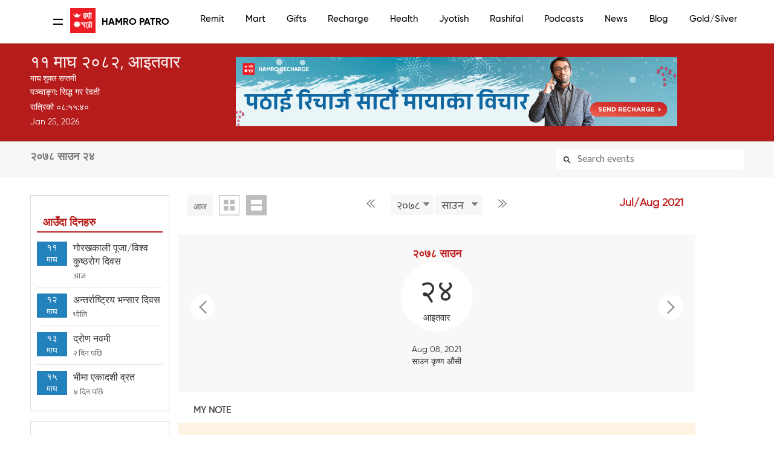

--- FILE ---
content_type: text/html; charset=UTF-8
request_url: https://www.hamropatro.com/date/2078-4-24
body_size: 32447
content:
<script>
    function  isCurrentLangEnglish() {
        return ;

    }
</script>
<script type="text/javascript" src="./localization/localizationStringJs.js"></script>



<style>
	#top {
		display:  !important;

	}
	#mobileSeperator {
		margin:0px 0px 0px 0px;
	}
	@media only screen and (max-width: 768px) {
		#top {
			display:block !important;
		}
		#mobileSeperator{
			margin:35px 0px 0px 0px;
		}
	}
</style><!DOCTYPE html PUBLIC "-//W3C//DTD XHTML 1.0 Strict//EN" "http://www.w3.org/TR/xhtml1/DTD/xhtml1-strict.dtd">

<html xmlns="http://www.w3.org/1999/xhtml" >

<head>
    <script src="https://cdn.jsdelivr.net/npm/ad-rotator"></script>
    <link rel="stylesheet" href="https://cdn.jsdelivr.net/npm/ad-rotator/dist/style.css" />
        <link rel="alternate" hreflang="en-us"
          href="https://english.hamropatro.com/" />

    <script src="https://use.fontawesome.com/f0db2c9c59.js"></script>
    <meta name="google-site-verification" content="EuW2PfX1jwVRAo_gg55LX_8HnDY4NBMgNJgrAu32Dhk" />

    <meta http-equiv="Content-Type" content="text/html; charset=utf-8" />
    <meta name="google" value="notranslate">
    <meta name="viewport" content="width=device-width, initial-scale=1.0" />
    <meta name="Description" content='Hamro Nepali Calendar (हाम्रो पात्रो) is a multicultural Nepali calendar. Hamro Nepali Patro helps you to keep track of important dates, events, and festivals in your own Nepali native language. '>
    <!-- Facebook general links -->
    <meta property="og:title" content='Nepali Calender 2078 Magh | २०७८ साउन २४ | Hamro Patro' />
    <meta property="og:description" content='Hamro Nepali Calendar (हाम्रो पात्रो) is a multicultural Nepali calendar. Hamro Nepali Patro helps you to keep track of important dates, events, and festivals in your own Nepali native language. ' />
    <meta property="og:url" content= 'https://www.hamropatro.com/date/2078-4-24'/>
    <meta property="og:type" content="website">
    <meta property="og:image"  content="https://www.hamropatro.com/images/hamropatro_deafult_image.jpg"/>
    <meta property="og:image:width" content="600" />
    <meta property="og:image:height" content="300" />
    <meta property="fb:pages" content="117788411615577" />
    <meta property="fb:app_id" content="163381390349456" />

    <!-- Android App links -->
    <meta property="al:android:url" content="hamropatro://app/events/2078-4-24">
    <meta property="al:android:package" content="com.hamropatro">
    <meta property="al:android:app_name" content="Hamro Patro">
    <meta property="al:web:url" content= 'https://www.hamropatro.com/date/2078-4-24'/>

    <!--  Twitter Cards -->
    <meta name="twitter:card" content="summary">
    <meta name="twitter:site" content="@hamropatro_dev">
    <meta name="twitter:url" value="https://www.hamropatro.com/date/2078-4-24">
    <meta property="twitter:url" content= 'https://www.hamropatro.com/date/2078-4-24'/>
    <meta name="twitter:creator" content="Hamro Patro">
    <meta name="twitter:title" value='Nepali Calender 2078 Magh | २०७८ साउन २४ | Hamro Patro'>
    <meta property="twitter:image:src"  content="https://www.hamropatro.com/images/hamropatro_deafult_image.jpg"/>
    <!-- Twitter Applinks -->
    <meta name="twitter:app:country" content="US">
    <meta name="twitter:app:id:googleplay" content="com.hamropatro">
    <meta name="twitter:app:url:googleplay" content="hamropatro://app/events/2078-4-24">
    <meta name="twitter:app:name:googleplay" content="Hamro Patro">

    <meta name="theme-color" content="#c60009"/>
    <!-- Everest HP Tag-->
    <HP name="HP:cmtLink" content=""/>
    <title>Nepali Calender 2078 Magh | २०७८ साउन २४ | Hamro Patro</title>
    <base href="/" />
    <link rel="alternate" href="android-app://com.hamropatro/hamropatro/app/events/2078-4-24">
    <link href='//fonts.googleapis.com/css?family=Ek+Mukta:300,400,500,600,700&subset=devanagari,latin' rel='stylesheet' type='text/css'>
    <link href="//fonts.googleapis.com/css?family=Khand:400,500,600" rel="stylesheet">
    <link href="https://fonts.googleapis.com/css?family=Poppins:400,600,700" rel="stylesheet">
    <link href="css/gridv5.css" rel="stylesheet" type="text/css" />
    <link href="css/templatev48.css?v=3.0" rel="stylesheet" type="text/css" />
    <link href="css/navigation11.css?v=0.3" rel="stylesheet" type="text/css" />
    <link href="css/calendarv15.css?v=1.0" rel="stylesheet" type="text/css" />
    <link href="css/magazinev2.css?q=5" rel="stylesheet" type="text/css" />
    <link href= "css/issuedetailsv1.css?q=9" rel="stylesheet" type="text/css" />
    <link href="//fonts.googleapis.com/icon?family=Material+Icons" rel="stylesheet">
    <script src="js/jquery.min.js"></script>
        <script>(function(w,d,s,l,i){w[l]=w[l]||[];w[l].push({'gtm.start':
                new Date().getTime(),event:'gtm.js'});var f=d.getElementsByTagName(s)[0],
            j=d.createElement(s),dl=l!='dataLayer'?'&l='+l:'';j.async=true;j.src=
            'https://www.googletagmanager.com/gtm.js?id='+i+dl;f.parentNode.insertBefore(j,f);
        })(window,document,'script','dataLayer','GTM-P62C9GH');</script>

            <script> document.getElementsByTagName('HP')[0].setAttribute('content','https://www.hamropatro.com'+location.pathname)</script>
    <style type="text/css">
        @font-face {
            font-family: "Gilroy";
            src: url("./fonts/gilroy-regular-webfont.woff");
            src: url("./fonts/gilroy-regular-webfont.woff2");
            font-display: swap;
        }
        @font-face {
            font-family: "GilroyLight";
            src: url("./fonts/gilroy-light-webfont.woff");
            src: url("./fonts/gilroy-light-webfont.woff2");
            font-display: swap;
        }
        @font-face {
            font-family: "GilroyMedium";
            src: url("./fonts/gilroy-medium-webfont.woff") format("woff");
            src: url("./fonts/gilroy-medium-webfont.woff2") format("woff");
            font-display: swap;
        }
        @font-face {
            font-family: "GilroyBold";
            src: url("./fonts/gilroy-bold-webfont.woff") format("woff");
            src: url("./fonts/gilroy-bold-webfont.woff2") format("woff");
            font-display: swap;
        }
        *{
            font-family:Gilroy,sans-serif;
        }
        /** {*/
        /*    outline: 1px solid #f00 !important;*/
        /*}*/
    </style>

</head>
<body>
<!-- Google Tag Manager (noscript) -->
<noscript><iframe src="https://www.googletagmanager.com/ns.html?id=GTM-P62C9GH"
                  height="0" width="0" style="display:none;visibility:hidden"></iframe></noscript>
<!-- End Google Tag Manager (noscript) -->
 <div id="mobileSeperator"></div> <div id="fb-root" style="width:350px"></div>
<script async src="https://pagead2.googlesyndication.com/pagead/js/adsbygoogle.js?client=ca-pub-5573253693920733"
        crossorigin="anonymous"></script>
<script>
    window.fbAsyncInit = function() {
        FB.Event.subscribe(
            'ad.loaded',
            function(placementID) {
                // console.log('ad loaded');
            }
        );

        FB.Event.subscribe(
            'ad.error',
            function(errorCode, errorMessage, placementID) {
                // console.log('ad error ' + errorCode + ': ' + errorMessage);
            }
        );

        FB.getLoginStatus(function(response) {
            statusChangeCallback(response);
        });

    };

    (function(d, s, id) {
        var js, fjs = d.getElementsByTagName(s)[0];
        if (d.getElementById(id)) return;
        js = d.createElement(s); js.id = id;
        js.src = "https://connect.facebook.net/en_US/sdk.js#xfbml=1&version=v2.11&appId=163381390349456";
        fjs.parentNode.insertBefore(js, fjs);
    }(document, 'script', 'facebook-jssdk'));


    // This is called with the results from from FB.getLoginStatus().
    function statusChangeCallback(response) {
        if (response.status === 'connected') {
            // Logged into your app and Facebook.
            getUserProfile();
        } else if (response.status === 'not_authorized') {
            // The person is logged into Facebook, but not your app.
            document.getElementById('status')?document.getElementById('status').innerHTML = 'Please log ' +
                'into this app.':'';
        } else {
            // The person is not logged into Facebook, so we're not sure if
            // they are logged into this app or not.
            document.getElementById('status')?  document.getElementById('status').innerHTML = 'Please log ' +
                'into Facebook.':'';
        }
    }
    function checkLoginState() {
        FB.getLoginStatus(function(response) {
            statusChangeCallback(response);
        });
    };

    var fbuser= {
        id:'',
        name: '',
        picture: ''
    };

    function getUserProfile() {
        FB.api('/me?fields=id,name,cover,picture.width(500).height(500)', function(response) {
            fbuser.id=response.id;
            fbuser.name=response.name;
            fbuser.picture=response.picture.data.url;
            if(document.getElementById('status')) {
                document.getElementById('status').innerHTML =
                    'Welcome ' + response.name + '!';
            }
        });
    }
    if ('serviceWorker' in navigator) {
        navigator.serviceWorker.getRegistrations().then(function(registrations) {
            for(let registration of registrations) {
                registration.unregister()
            }
        });
    }

    // When the user scrolls down 20px from the top of the document, show the button
    window.onscroll = function() {scrollFunction()};

    function scrollFunction() {
        if (document.body.scrollTop > 20 || document.documentElement.scrollTop > 20) {
            document.getElementById("scrollToTopButton")?
                document.getElementById("scrollToTopButton").style.display = "block":'';
        } else {
            document.getElementById("scrollToTopButton")?
                document.getElementById("scrollToTopButton").style.display = "none":'';
        }
    }

    // When the user clicks on the button, scroll to the top of the document
    function topFunction() {
        $("html, body").animate({ scrollTop: 0 }, "slow");
    }


</script>
<style>
    #scrollToTopButton {
        display: none;
        position: fixed;
        bottom: 20px;
        right: 30px;
        z-index: 99;
        font-size: 18px;
        border: none;
        outline: none;
        background-color: #c60009;
        color: white;
        cursor: pointer;
        padding: 15px;
        border: 0;
        line-height: 56px;
        min-width: 0;
        width: 56px;
        height: 56px;
        vertical-align: middle;
        box-shadow: 0 2px 5px 0 rgba(0, 0, 0, 0.26);
        border-radius: 50%;
        background-clip: padding-box;
        overflow: hidden;
        -webkit-transition: all 0.3s cubic-bezier(0.55, 0, 0.55, 0.2);
        transition: all 0.3s cubic-bezier(0.55, 0, 0.55, 0.2);
        -webkit-transition-property: background-color, box-shadow, -webkit-transform;
        transition-property: background-color, box-shadow, transform, -webkit-transform;
    }

    #scrollToTopButton:hover {
        background-color: #555;
    }
</style>

<script src="../js/loginManager.js"></script>
    <script src="https://www.gstatic.com/firebasejs/5.0.0/firebase-app.js"></script>
    <script src="https://www.gstatic.com/firebasejs/5.0.0/firebase-auth.js"></script>
<style>
    #logout-btn{
        display: none;
    }
    .dropbtn {
        background-color: #4CAF50;
        color: white;
        padding: 16px;
        font-size: 16px;
        border: none;
    }

    .dropdown {
        position: relative;
        display: inline-block;
    }

    .dropdown-content {
        display: none;
        position: absolute;
        background-color: #f1f1f1;
        min-width: 160px;
        box-shadow: 0px 8px 16px 0px rgba(0,0,0,0.2);
        z-index: 1;
        color: #000;
    }

    .dropdown-content a {
        color: black;
        padding-left: 10px;
        text-decoration: none;
        display: block;
    }

    .dropdown-content a:hover {background-color: #ddd;}

    .dropdown:hover .dropdown-content {
        display: grid;
        right: 10px;
        top: 45px;
    }

    .dropdown:hover .dropbtn {background-color: #3e8e41;}

    body {
        background: none    }

    .vjs-big-play-button{
        display:none;
    }

    pre {
      margin: 80px auto;
    }

    pre code {
      padding: 35px;
      border-radius: 5px;
      font-size: 15px;
      background: rgba(0,0,0,0.1);
      border: rgba(0,0,0,0.05) 5px solid;
      max-width: 500px;
    }

    canvas {
      display: block;
      width: 100%;
      height: 100%;
      top: 0;
      left: 0;
      position: fixed;
    }

    canvas.flare {
      opacity: 0.5;
    }
    .displayApps{
        display: block;
    }
    .hideshow1{
        display: none !important;
    }
    .newFont{
      font-family: 'GilroyMedium', sans-serif !important;
        font-size: 15px !important;

    }
    .newFont:hover{
        color: #b71b1c !important;
    }
    .localSwitch:hover{
        border:none !important;
    }
    .engEditionDesktop:hover{
        border:1px solid #b71b1c !important;
    }
    .headderNewTitle{
        font-family: 'GilroyBold', sans-serif !important;
        font-size: 16px !important;
        font-weight: 700 !important;
        color: #000 !important;
        white-space: pre;
    }
    .hamroHeadig{
        height: 45.5px;
        line-height: 45px;
        font-size: 1.5em;
        display: flex;
        margin:0 45px;
    }
    .switchLangMObile{
        display: none;

    }
    @media screen and (max-width: 1400px){
        .hamroHeadig{
            margin: 0 45px;
        }
    }
    @media screen and (max-width: 1200px) {
        .headerWrapper{
            padding: 0 5px;
        }
    }
    @media screen and (max-width: 900px){

    }
    @media screen and (max-width: 700px){
        .hamroHeadig{
            margin: 0px;
        }

    }
    @media only screen and (max-width: 600px) {

        .engEditionDesktop{
            border:none !important;border-radius: 0 !important;
        }
        .displayApps{
            display: none;
        }
        .hideshow{
            display: none;
        }
       
        .hamroHeadig{
            height: 35px;
            line-height: 47px;
            font-size: 1.5em;
            margin: 0;
        }
        .switchLangMObile {
            display: block;
            color: #000;
            padding:0 8px;
            float: right;
            /* margin-top: 12px; */
            border-radius: 5px;
            border: 1px solid #ccc;
            /* padding: 4px 20px; */
            position: absolute;
            top: 9px;
            line-height: 32PX;
            right: -33px;
            font-size: 12px;
        }



    }
    .headerWrapper{
        width: 100%;
        padding: 0 18px;
    }
    @media screen and (max-width: 1300px) {
        .headerWrapper{
            padding: 0 5px;
            max-width: 92vw !important;
        }
    }
    @media screen and (max-width: 500px){
        .headerWrapper{
            padding: 0;
            width: 400px !important;
            margin: 0 -14px !important;
        }


    }
    @media screen and (max-width: 756px) {
        #navigation
        {
            padding-top: 20px !important;
        }
    }
</style>



<div id="navigation" style="height: 72px">
	<div class="container12 headerWrapper"  style="display:flex;align-items: center; margin: 0 -10px">
    	<div class="column2" style="display: flex; align-items: center">
            <a class="open" href="#nav" id="nav_btn">
                <div class="line1"></div>
                <div class="line2"></div>
            </a>
            <div class="hamroHeadig">
              <a href="/" style="width: 42px; height: 42px;">
                 <img width="42px" style='vertical-align:middle;margin-right: 8px;' src="../images/hamropatro.png" alt="Hamro Patro (Best Nepali Patro)" />
              </a>
              <span class="headerTitle"> <a href="/" class="headderNewTitle">Hamro Patro</a>
              </span>
                <a href="https://english.hamropatro.com/"  target="_blank" ><button class="switchLangMObile">EN</button></a>
            </div>
            </div>
        <div class="column10 navigation-wrapper">
        	  <ul id="nav" class="clearfix">
                  <li style="padding: 20px;height: 100px" class="hideshow1"><img id='user_imagae' style="width: 33px;border-radius: 50%;" src="../images/account_circle.svg" ><br/><span  style="color: #000;font-weight: bold;cursor: pointer"><a style="color: #000;font-weight: bold;margin-left: -8px" id="uName" onclick="login()"  class="newFont">Login</a></span></li>
                  <li ><a href="/remit"  class="newFont">Remit</a></li>
                  <li ><a href="/mart?utm_source=website&utm_medium=topmenubar"  class="newFont">Mart</a></li>
                  <li ><a href="/gifts"  class="newFont">Gifts</a></li>
                  <li><a href="https://recharge.hamropatro.com"  class="newFont">Recharge</a></li>
                  <li><a href="https://hamropatro.com/health"  class="newFont">Health</a></li>
                  <li><a href="/jyotish"  target="_self" class="newFont">Jyotish</a></li>
                  <li><a href="/rashifal"  target="_self" class="newFont">Rashifal</a></li>
                  <li><a href="https://podcasts.hamropatro.com/"   target="_blank" class="newFont">Podcasts</a></li>
                  <li><a href="/news"  class="newFont">News</a></li>
                   <li><a href="/posts"  class="newFont">Blog</a></li>                    <li><a href="/gold"  class="newFont">Gold/Silver</a></li>
                  <li><a href="/forex"  class="newFont">Forex</a></li>
                  <li><a href="/date-converter"  class="newFont">Converter</a></li>
                  <div class="headerAction">
                      <li class="engEditionDesktop" style="width:fit-content;height: 30px;border: 1px solid #ccc;cursor:pointer;color:#000;border-radius: 6px;margin-top: 9px"><a  href="https://english.hamropatro.com/" target="_blank" class="newFont localSwitch" style="line-height: 30px;">EN</a></li>
                      <li class="dropdown hideshow" style="cursor: pointer"><span  id="user" style="color:"#b71d1c";margin-top: 10px;"><img id='user_image' style="width: 33px;border-radius: 50%;margin-top: 8px" src="../images/account_circle.svg" ></span>
                          <div class="dropdown-content">
                              <a onclick="logout()" id="logout"  class="newFont" style="color: #000">Logout</a>
                          </div>
                      </li>
                      <li class="dropdown hideshow1" id="logout-btn"><a  id="user" style="margin-top: 5px;cursor: pointer" onclick="logout()"  class="newFont">Logout</a>
                  </div>
            </ul>
            <script src="js/jquery.pageslide.js"></script>
            <script>
                // Initialize Firebase
                var config= {apiKey: "AIzaSyDz9DzH59ZfYKqwMJpE1Id0LtCyVkAvYY8",authDomain: "hamropatro.firebaseapp.com",databaseURL: "https://hamropatro.firebaseio.com",projectId: "hamropatro",storageBucket: "",messagingSenderId: "366682898353"};
                firebase.initializeApp(config);
                function logout() {
                    if(JSON.parse(localStorage.getItem('user_info'))) {
                        firebase.auth().signOut()
                            .then(function () {
                                localStorage.clear();
                                window.location.reload();
                            })
                            .catch(function (error) {
                                // An error happened
                            });
                    }else {
                        login();
                    }
                }
                function login() {
                    if(!JSON.parse(localStorage.getItem('user_info'))){
                        location.href=location.origin+'/login.php?'+location.href;
                    }
                }

                if(JSON.parse(localStorage.getItem('user_info'))){
                    var userImage = JSON.parse(localStorage.getItem('user_info')).user_profile.photo_url;
                    var userName = JSON.parse(localStorage.getItem('user_info')).user_profile.displayName;

                    document.getElementById('user_imagae').src = userImage;
                    document.getElementById('user_image').src = userImage;
                    document.getElementById('uName').innerText =userName ;

                }else {
                    document.getElementById('logout').innerText='Login'
                    $('#uName').innerText='Login';

                }

            </script>
    <script>
        $(".open").pageslide();
        $(".open").click(function(){
           var overflow_class =  $('body').attr('class');
        		   if(overflow_class!='overflow-hidden'){
        				$('body').addClass('overflow-hidden');
        		   }else{
        			    $('body').removeClass('overflow-hidden');
        		   }

			   $( this ).toggleClass( "active" );
        });

        $("body").click(function(){
            $(this).removeClass('overflow-hidden');
			$("#nav_btn").removeClass('active');
        });

    </script>
      </div>
  </div>
</div>
<div id="top">
	<div class="container12">
    	<div class="column4" style="margin-bottom: 0px;">
        	<div class="logo">
                    <div class="date">
              <span class="nep">
                  ११ माघ २०८२, आइतवार              </span>
            <br/>
            </div>
                        <div style="margin: 10px 0; color: white; font-size: 1.3rem">
                    माघ शुक्ल सप्तमी                </div>
                <div style="line-height: 1.9">
                    पञ्चाङ्ग:
          सिद्ध गर रेवती                       </div>
            <div class="time">
                <span id="nepali-time">रात्रिको ०८ : ५५</span><br/>
                <span class="eng" id="english-date">Jan 25, 2026</span>
              <br/>
            </div>
    <script type="text/javascript">
      var timeInterval;
      
      function padlength(what) {
        var output = (what.toString().length == 1) ? "0" + what : what;
        return output;
      }
      
      function convertToNepaliNumbers(timeStr) {
        var nepaliNumbers = {'0':'०','1':'१','2':'२','3':'३','4':'४','5':'५','6':'६','7':'७','8':'८','9':'९'};
        return timeStr.replace(/[0-9]/g, function(match) {
          return nepaliNumbers[match];
        });
      }
      
      function getTimePrefix(hour, ampm) {
                  if(hour > 1 && hour <= 12 && ampm == 'AM') return "बिहानको ";
          if((hour >= 12 || hour <= 3) && ampm == 'PM') return "दिउँसोको ";
          if(hour > 3 && hour <= 7 && ampm == 'PM') return "बेलुकीको ";
          if(hour > 7 && hour < 12 && ampm == 'PM') return "रात्रिको ";
                return "";
      }

      // Nepal timezone conversion function similar to toZonedTime
      function toNepalTime(date) {
        // Nepal is UTC+5:45 (5 hours 45 minutes = 20700 seconds)
        const NEPAL_OFFSET_MS = 20700000; // 5:45 in milliseconds
        
        // Get the current date in UTC
        const utcTime = new Date(date.getTime() + (date.getTimezoneOffset() * 60000));
        
        // Add Nepal offset to get Nepal time
        const nepalTime = new Date(utcTime.getTime() + NEPAL_OFFSET_MS);
        
        return nepalTime;
      }

      function displaytime() {
        // Always use Nepal Time (Asia/Kathmandu)
        var now = new Date();
        var nepalTime = toNepalTime(now);
        
        // Debug: Log to console to verify Nepal time is working
        console.log('Device time:', now.toLocaleString(), 'Nepal time:', nepalTime.toLocaleString());
        
        var hours24 = nepalTime.getHours();
        var hours12 = hours24 > 12 ? hours24 - 12 : (hours24 == 0 ? 12 : hours24);
        var ampm = hours24 >= 12 ? 'PM' : 'AM';
        var minutes = padlength(nepalTime.getMinutes());
        var seconds = padlength(nepalTime.getSeconds());
        
        var timestring12 = padlength(hours12) + ":" + minutes + ":" + seconds;
        
        // Update Nepali time with seconds
        var prefix = getTimePrefix(hours12, ampm);
                  var nepaliTimeDisplay = prefix + convertToNepaliNumbers(timestring12);
                
        var nepaliTimeElement = document.getElementById("nepali-time");
        if (nepaliTimeElement) {
          nepaliTimeElement.innerHTML = nepaliTimeDisplay;
        }
        
        // Update English date to Nepal timezone
        var englishDateElement = document.getElementById("english-date");
        if (englishDateElement) {
          var monthNames = ["Jan", "Feb", "Mar", "Apr", "May", "Jun", "Jul", "Aug", "Sep", "Oct", "Nov", "Dec"];
          var englishDateStr = monthNames[nepalTime.getMonth()] + " " + 
                              padlength(nepalTime.getDate()) + ", " + 
                              nepalTime.getFullYear();
          englishDateElement.innerHTML = englishDateStr;
        }
        
        // Reload page at midnight (Nepal Time)
        var timestring24 = padlength(hours24) + ":" + minutes + ":" + seconds;
        if (timestring24 == "23:59:59") {
            window.location.reload();
        }
      }
      
      // Clear any existing interval first
      if (typeof timeInterval !== 'undefined') {
        clearInterval(timeInterval);
      }
      
      // Start the time display when page loads
      document.addEventListener('DOMContentLoaded', function() {
        displaytime();
        timeInterval = setInterval(displaytime, 1000);
      });
      
      // Also start immediately if DOM is already loaded
      if (document.readyState !== 'loading') {
        displaytime();
        timeInterval = setInterval(displaytime, 1000);
      }
</script>
        </div>
        </div>
        <div class="column8" align="center">

            <div >
                
<div class="header-banner">

</div>
<script src="../js/adrotate-1.js">
</script>
<script>
    initAd(".header-banner",1);
</script>
<!--                <a target="_blank" href="https://play.google.com/store/apps/details?id=com.hamropatro" style="float: right;cursor: pointer">-->
<!--                    <img src="../images/header_app_icons/hamropatro.png"   class="lazy"     width="80px" alt="hamropatro" />-->
<!--                </a>-->
<!--                <a target="_blank" href="https://play.google.com/store/apps/details?id=com.hamrokeyboard"  style="float: right;cursor: pointer">-->
<!--                    <img src="../images/header_app_icons/hamro_keyboard.png" class="lazy"  width="80px" alt="hamrokeyboard" />-->
<!--                </a>-->
<!--                <a target="_blank" href="https://play.google.com/store/apps/details?id=com.hamropatro.cards"  style="float: right;cursor: pointer">-->
<!--                    <img src="../images/header_app_icons/hamro_-cards.png"    class="lazy"     width="80px" alt="hamrocards" />-->
<!--                </a>-->
<!--                <a target="_blank" href="https://play.google.com/store/apps/details?id=com.hamropatro.ludo"  style="float: right;cursor: pointer">-->
<!--                    <img src="../images/header_app_icons/ludo.png"    class="lazy"     width="80px" alt="hamroludo2" />-->
<!--                </a>-->
<!--                <a target="_blank" href="https://play.google.com/store/apps/details?id=com.hamropatro.dictionary"  style="float: right;cursor: pointer">-->
<!--                    <img src="../images/header_app_icons/dictionary.png"    class="lazy"     width="80px" alt="dictionary" />-->
<!--                </a>-->
<!--                <a target="_blank" href="https://play.google.com/store/apps/details?id=com.hamropatro.magazine"  style="float: right;cursor: pointer">-->
<!--                    <img src="../images/header_app_icons/hamro_news.png"    class="lazy"     width="80px" alt="hamronews" />-->
<!--                </a>-->
<!--                <img src="/images/jyotishsewa_gif_banner_valentine.gif" style="cursor: pointer" onclick="window.open('http://bit.ly/32rIfi8','_blank')"/>-->

            </div>
        </div>
        </div>
    </div>
    </div>




<style>
    * {
        box-sizing: border-box;
    }

    #userInput {
        width: 100%;
        border: none;
        border-radius: 4px;
        font-size: 16px;
        background-color: white;
        background-image: url(/css/images/search-icon.svg);
        background-position: 10px 10px;
        background-repeat: no-repeat;
        padding: 6px 10px 6px 35px;
        background-color: white;
    }

    #searchResult {
        background-color: white;
        list-style-type: none;
        padding: 0;
        margin: 0;
        position: absolute;
        z-index: 100;
        box-shadow: rgba(0, 0, 0, 0.12) 0px 1px 6px, rgba(0, 0, 0, 0.12) 0px 1px 4px;
        width:225px;
    }


    #searchResult li {
        text-align: justify;
        padding: 10px 8px ;
    }

    #searchResult li:hover{
        background-color:#e5e5e5;
    }

    a{
        color: #111111;
    }

    #search{
        background-color: #f7f7f7;
        height: fit-content;
    }

    #errorbar{
        width: 300px;
        float: left;
        height: 32px;
        margin-top: 4px;
        padding-top: 3px;
        padding-bottom: 3px;
        margin-left: 24px;
    }

    #errorMessage{
        float: right;
    }

    #errorClose{
        display: none;
        float: right;
    }

    #errorClose img {
        border:1px solid #021a40;
        margin-left:4px;
        width: 12px;
        height:12px;
    }

    #searchbar {
        float: right;
    }
    .userInputMargin{
        margin-top: 2px;
    }
    .userInputAfterSearchResult{
        margin-top: 0px;
    }
    .heading{
        font-size: 18px !important;
        font-weight: 600 !important;
        color: #797777;
        margin-top: 10px;
    }

    @media only screen and (max-width: 600px) {
        #search{
            height: 127px;
        }
        .heading{margin-bottom: 25px;font-size: 13px !important;}
        #searchbar{margin-top: 15px;}
        .userInputMargin{
            margin-top: -34px;
        }
        .searchStyle{
            margin-bottom: 0px !important;
            margin-right: 0px !important;
            margin-left: 0px !important;
            margin-top: 22px !important;
            padding: 0 10px;
        }
    }



</style>
<div id = "search">
    <div style="padding:10px 0 12px 0" class="container12 ">
        <div class="column8 searchStyle">
            <h1 class="heading" id="heading" style="margin-top:5px;display: block">Nepali Calender 2078 Magh | २०७८ साउन २४ | Hamro Patro</h1>
        </div>
                    <div class="column4" id="searchbar">
                <input type="text" id="userInput" class="userInputMargin" placeholder="Search events" title="Type event name">
                <ul id="searchResult">
                </ul>
            </div>
            <script>
                //not displaying search result if clicked outside of search result box

                $(document).on('keyup input keydown keypress paste change','#userInput', function(event) {
                    var input;
                    input = document.getElementById("userInput");
                    var inp = String.fromCharCode(event.keyCode);
                    if (/[a-zA-Z0-9-_ ]/.test(inp) || (event.keyCode >= 48 && event.keyCode <= 57) || (event.keyCode >= 65 && event.keyCode <= 90) || event.keyCode===8 || event.keyCode===13 || event.keyCode===32){
                        callApi(input.value);
                    }
                });

                $(document).ready(function(){
                    $('body').click(function(event){
                        if(event.target.id != 'userInput' && event.target.id != "searchResult")
                            document.getElementById("searchResult").style.display="none";
                    });});

                //close errro message if cross button clicked
                //executed on text input by user
                // function searchEvent(event) {
                //     var input;
                //     input = document.getElementById("userInput");
                //     var inp = String.fromCharCode(event.keyCode);
                //     if (/[a-zA-Z0-9-_ ]/.test(inp) || event.keyCode===8){
                //         callApi(input.value);
                //     }
                // }
                //call api
                function callApi(input){
                    $("#searchResult").html('<div style="padding: 10px;">searching...</div>');
                    var firstEventLink;
                    var xhttp = new XMLHttpRequest();
                    xhttp.onreadystatechange = function() {
                        if (this.readyState == 4 && this.status == 200) {
                            $("#searchResult").html("searching...");
                            var text='';
                            var events='';
                            var obj = JSON.parse(this.responseText);
                            //showing top 5 matching results
                            for (i = 0; i < 5; i++) {

                                if(obj.eventList[i]) {
                                    var eventKey = obj.eventList[i].eventKey;
                                    var eventName = obj.eventList[i].eventName;
                                    var eventDate = obj.eventList[i].eventDate;
                                    if(i===0) {
                                        firstEventLink = "/date/" + eventDate;
                                    }
                                    text = text+appendEvent(i, eventKey, eventName,eventDate) ;
                                }
                            }


                            document.getElementById("searchResult").style.display="block";
                            if(obj.query==input){
                                $("#searchResult").html(text);
                            }
                            $("#searchResult").html(text);

                            document.getElementById('userInput').className='userInputAfterSearchResult';

                            //redirect to first result if user input is completely not typed
                            $("#userInput").on('keyup', function (e) {
                                if (e.keyCode == 13) {
                                    if(firstEventLink) {
                                        document.location.href = firstEventLink;
                                    }
                                }
                            });

                        }
                        //for error
                        else if(this.readyState==4){ // unauthorised exceptions
                        }
                    };
                    xhttp.open("GET", 'https://keyvalue.hamropatro.com/events/search?'+"query="+input, true);
                    xhttp.setRequestHeader("Content-type", "application/json");
                    xhttp.send();
                }

                //appending the event outcomes to list
                function appendEvent(id,eventKey,eventName,eventDate){
                    if(eventKey){
                        return '<a href="/date/'+eventDate+'\"><li id="event'+id+'\" class="clearfix" style="list-style-type: none;margin-left: 0px;cursor: pointer"  style="height:1px;border:solid 1px #666; "><span>'+eventName+'</span></li></a>'
                    }
                    else {
                        return '<a href="/date"><li id="event'+id+'\" class="clearfix" style="list-style-type: none;margin-left: 0px;cursor: pointer"  style="height:1px;border:solid 1px #666; "><span>'+eventName+'</span></li></a>'
                    }
                }
            </script>
            </div>
</div>


<style id="home">
    
    /* Add animation (fade in the popup) */
@-webkit-keyframes fadeIn {
    from {opacity: 0;}
    to {opacity: 1;}
}

@keyframes fadeIn {
    from {opacity: 0;}
    to {opacity:1 ;}
}
h2{
    margin-top: 0px;
    margin-bottom: 10px;
}
a{
    text-decoration: initial;
}
.marginCalender{
    margin-top: 0px;

}
.allignCenter{
    text-align: center;
}
.headderNew{
    font-family: 'Gilroy', sans-serif !important;
    font-size: 18px !important;
    font-weight: 600 !important;
}
.nextDate{
    float: right;
    width: 30%;
    margin-top: 80px;
    cursor: pointer;
    padding: 8px;
    background: #ffffff;
    padding-left: -1px;
    border-radius: 50%;
}
.nextDateDisable{
    float: right;
    width: 30%;
    margin-top: 80px;
    cursor: no-drop;
    padding: 8px;
    background: #eeee;
    padding-left: -1px;
    border-radius: 50%;
}
.nextDate:hover{
    background: #edeeee;
}
.prevDate{
    float: left;
    width: 30%;
    margin-top: 80px;
    cursor: pointer;
    padding: 8px;
    background: #ffffff;
    padding-left: -1px;
    border-radius: 50%;
}
.prevDateDisable{
    float: left;
    width: 30%;
    margin-top: 80px;
    cursor: no-drop;
    padding: 8px;
    background: #eeeeee;
    padding-left: -1px;
    border-radius: 50%;
}
.prevDate:hover{
    background: #edeeee;
}
.NotesBody{
    background: #fff4e3;
    color: #444243;
    padding: 20px;

}
.newArrow{
    border-radius: 50%;
    border: none !important;
    margin-right: 0px;
    margin-left: 0px;
}
.newArrow:hover{

}
.selectYear{
    -webkit-appearance: none;


}
.addNotes{
    margin-top: -10px;
    padding-top: 8px;
    padding-bottom: 8px;
    float: right;
    background: #bd2227;
    border-radius: 15px;
    padding-left: 10px;
    padding-right: 10px;
    color: #ffffff !important;
    font-size: 12px !important;
}

.timeSelect{

}
.timeSelect:hover{
    background: #edeeee !important;
}
.arrowLeft{
    margin-left: 52px;
}
.arrowRight{
    margin-right: 52px;
}
.addTodayButton{
    background: #f6f6f6 !important;
    color: #545454 !important;
}
.daySectionWrapper{
    background: #f8f8f8;
    padding: 20px;
}
.dateSectionWrapper{
    display: block;
    padding: 12px;
    width: 23%;
    background: #ffffff;
    margin-bottom: 20px;
    border-radius: 50%;
    margin: auto;
}
.newDateText{
    color: #bf1d1e;
    font-weight: bold;
    font-size: 18px;
}
.arrowWarpper{
    width: unset;
}
.showHide{
    display: block;
}.showHide1{
     display: none;
 }
.selecterStyle{
    margin-left: -50px !important;
}
.addTodayButton:hover{
    background: #edeeee !important;
}



@media only screen and (max-width: 600px) {
    .clanederIcon{
        width: 50%;
    }
    .selecterStyle{
        margin-left: 0px !important;
    }
    .showHide{
        display: none;
    }.showHide1{
         display: block;
     }
    .arrowWarpper{
        width: 50px;
    }
    .newArrow{
        margin-left: 0px;
        margin-right: 0px;
        opacity: unset;
    }
    .arrowLeft{
        margin-left: 0px;
    }
    .arrowRight{
        margin-right: 0px;
    }
    .dateSectionWrapper{
        display: block;
        padding: 12px;
        width: 70%;
        background: #ffffff;
        margin-bottom: 20px;
        border-radius: 50%;
        margin: auto;
    }
    .prevDate{
        float: left;
        width: 100%;
        margin-top: 85px;
        cursor: pointer;
        padding: 20px;
        background: #ffffff;
        padding-left: -1px;
        border-radius: 50%
    }.prevDateDisable{
         float: left;
         width: 100%;
         margin-top: 85px;
         cursor: pointer;
         padding: 20px;
         background: #ffffff;
         padding-left: -1px;
         border-radius: 50%
     }
    .nextDate{
        float: left;
        width: 100%;
        margin-top: 85px;
        cursor: pointer;
        padding: 20px;
        background: #ffffff;
        padding-left: -1px;
        border-radius: 50%;
    } .nextDateDisable{
          loat: left;
          width: 100%;
          margin-top: 85px;
          cursor: pointer;
          padding: 20px;
          background: #ffffff;
          padding-left: -1px;
          border-radius: 50%;
      }

}
    /* Add animation (fade in the popup) */
@-webkit-keyframes fadeIn {
    from {opacity: 0;}
    to {opacity: 1;}
}

@keyframes fadeIn {
    from {opacity: 0;}
    to {opacity:1 ;}
}
h2{
    margin-top: 0px;
    margin-bottom: 10px;
}
a{
    text-decoration: initial;
}
.marginCalender{
    margin-top: 0px;

}
.allignCenter{
    text-align: center;
}
.headderNew{
    font-family: 'Gilroy', sans-serif !important;
    font-size: 18px !important;
    font-weight: 600 !important;
}
.nextDate{
    float: right;
    width: 30%;
    margin-top: 80px;
    cursor: pointer;
    padding: 8px;
    background: #ffffff;
    padding-left: -1px;
    border-radius: 50%;
}
.nextDateDisable{
    float: right;
    width: 30%;
    margin-top: 80px;
    cursor: no-drop;
    padding: 8px;
    background: #eeee;
    padding-left: -1px;
    border-radius: 50%;
}
.nextDate:hover{
    background: #edeeee;
}
.prevDate{
    float: left;
    width: 30%;
    margin-top: 80px;
    cursor: pointer;
    padding: 8px;
    background: #ffffff;
    padding-left: -1px;
    border-radius: 50%;
}
.prevDateDisable{
    float: left;
    width: 30%;
    margin-top: 80px;
    cursor: no-drop;
    padding: 8px;
    background: #eeeeee;
    padding-left: -1px;
    border-radius: 50%;
}
.prevDate:hover{
    background: #edeeee;
}
.NotesBody{
    background: #fff4e3;
    color: #444243;
    padding: 20px;

}
.newArrow{
    border-radius: 50%;
    border: none !important;
    margin-right: 0px;
    margin-left: 0px;
}
.newArrow:hover{

}
.selectYear{
    -webkit-appearance: none;


}
.addNotes{
    margin-top: -10px;
    padding-top: 8px;
    padding-bottom: 8px;
    float: right;
    background: #bd2227;
    border-radius: 15px;
    padding-left: 10px;
    padding-right: 10px;
    color: #ffffff !important;
    font-size: 12px !important;
}

.timeSelect{

}
.timeSelect:hover{
    background: #edeeee !important;
}
.arrowLeft{
    margin-left: 52px;
}
.arrowRight{
    margin-right: 52px;
}
.addTodayButton{
    background: #f6f6f6 !important;
    color: #545454 !important;
}
.daySectionWrapper{
    background: #f8f8f8;
    padding: 20px;
}
.dateSectionWrapper{
    display: block;
    padding: 12px;
    width: 23%;
    background: #ffffff;
    margin-bottom: 20px;
    border-radius: 50%;
    margin: auto;
}
.newDateText{
    color: #bf1d1e;
    font-weight: bold;
    font-size: 18px;
}
.arrowWarpper{
    width: unset;
}
.showHide{
    display: block;
}.showHide1{
     display: none;
 }
.selecterStyle{
    margin-left: -50px !important;
}
.addTodayButton:hover{
    background: #edeeee !important;
}



@media only screen and (max-width: 600px) {
    .clanederIcon{
        width: 50%;
    }
    .selecterStyle{
        margin-left: 0px !important;
    }
    .showHide{
        display: none;
    }.showHide1{
         display: block;
     }
    .arrowWarpper{
        width: 50px;
    }
    .newArrow{
        margin-left: 0px;
        margin-right: 0px;
        opacity: unset;
    }
    .arrowLeft{
        margin-left: 0px;
    }
    .arrowRight{
        margin-right: 0px;
    }
    .dateSectionWrapper{
        display: block;
        padding: 12px;
        width: 70%;
        background: #ffffff;
        margin-bottom: 20px;
        border-radius: 50%;
        margin: auto;
    }
    .prevDate{
        float: left;
        width: 100%;
        margin-top: 85px;
        cursor: pointer;
        padding: 20px;
        background: #ffffff;
        padding-left: -1px;
        border-radius: 50%
    }.prevDateDisable{
         float: left;
         width: 100%;
         margin-top: 85px;
         cursor: pointer;
         padding: 20px;
         background: #ffffff;
         padding-left: -1px;
         border-radius: 50%
     }
    .nextDate{
        float: left;
        width: 100%;
        margin-top: 85px;
        cursor: pointer;
        padding: 20px;
        background: #ffffff;
        padding-left: -1px;
        border-radius: 50%;
    } .nextDateDisable{
          loat: left;
          width: 100%;
          margin-top: 85px;
          cursor: pointer;
          padding: 20px;
          background: #ffffff;
          padding-left: -1px;
          border-radius: 50%;
      }

}



</style>
<script>
    document.getElementsByTagName('HP')[0].setAttribute('content','https://www.hamropatro.com'+location.pathname)
</script>
<!-- Latest compiled and minified CSS -->
<link rel="stylesheet" href="https://maxcdn.bootstrapcdn.com/bootstrap/3.3.7/css/bootstrap.min.css">

<!-- jQuery library -->
<script src="https://ajax.googleapis.com/ajax/libs/jquery/3.3.1/jquery.min.js"></script>

<!-- Latest compiled JavaScript -->
<script src="https://maxcdn.bootstrapcdn.com/bootstrap/3.3.7/js/bootstrap.min.js"></script>

<script>
    function getTodaysDate() {
        var eyear="2026";
        var emonth="01";
        var eday="25";
        var todayDate=eyear+'-'+emonth+'-'+eday;
        var todaySplit=todayDate.split('-');
        var today=new Date(todaySplit[0], parseInt(todaySplit[1], 10) - 1, parseInt(todaySplit[2]));
        return today;
    }

    function getTodayDateNepali() {
        var eyear="2078-4-24";
        var emonth="10";
        var eday="11";
        var todayDate=eyear+'-'+emonth+'-'+eday;
        var todaySplit=todayDate.split('-');
        return todaySplit;
    }
    function getAppId() {
        return 'hamropatro';
    }
    function getBackEndUrl() {
        return 'https://everestbackend-api.hamropatro.com';
    }
    function getPageName() {
        return 'date';
    }
</script>
    <script>document.getElementById('heading').innerText = '२०७८ साउन २४'</script>
            <script>document.getElementById('heading').innerText = "२०७८ साउन २४"</script>
        
<div id="content">
    <div class="container12">
<!--        for desktop view-->
        <div class="column3 showHide">
            


<!-- UPCOMING DAYS -->
<div class="module">
    <h2><span><a href="/posts" class="headderNew">आउँदा दिनहरु</a></span></h2>
    <ul class="upcomingdays scroll">
                    <li class="clearfix">
                <div class="date"><span>११</span>माघ</div>
                <div class="info">
                        		<span>
                        		<a href="/date/2082-10-11">गोरखकाली पूजा/विश्व कुष्ठरोग दिवस</a>
                                                        		</span>आज                </div>
            </li>
                        <li class="clearfix">
                <div class="date"><span>१२</span>माघ</div>
                <div class="info">
                        		<span>
                        		<a href="/date/2082-10-12">अन्तर्राष्ट्रिय भन्सार दिवस</a>
                                                        		</span>भोलि                </div>
            </li>
                        <li class="clearfix">
                <div class="date"><span>१३</span>माघ</div>
                <div class="info">
                        		<span>
                        		<a href="/date/2082-10-13">द्रोण नवमी</a>
                                                        		</span>२ दिन पछि                </div>
            </li>
                        <li class="clearfix">
                <div class="date"><span>१५</span>माघ</div>
                <div class="info">
                        		<span>
                        		<a href="/date/2082-10-15">भीमा एकादशी व्रत</a>
                                                        		</span>४ दिन पछि                </div>
            </li>
                        <li class="clearfix">
                <div class="date"><span>१६</span>माघ</div>
                <div class="info">
                        		<span>
                        		<a href="/date/2082-10-16">शहीद दिवस/प्रदोष व्रत</a>
                                                        		</span>५ दिन पछि                </div>
            </li>
                        <li class="clearfix">
                <div class="date"><span>१८</span>माघ</div>
                <div class="info">
                        		<span>
                        		<a href="/date/2082-10-18">श्री स्वस्थानी व्रत समाप्ती/पूर्णिमा व्रत</a>
                                                        		</span>७ दिन पछि                </div>
            </li>
                        <li class="clearfix">
                <div class="date"><span>१९</span>माघ</div>
                <div class="info">
                        		<span>
                        		<a href="/date/2082-10-19">विश्व सिमसार दिवस</a>
                                                        		</span>८ दिन पछि                </div>
            </li>
                        <li class="clearfix">
                <div class="date"><span>२१</span>माघ</div>
                <div class="info">
                        		<span>
                        		<a href="/date/2082-10-21">विश्व क्यान्सर दिवस</a>
                                                        		</span>१० दिन पछि                </div>
            </li>
                        <li class="clearfix">
                <div class="date"><span>२५</span>माघ</div>
                <div class="info">
                        		<span>
                        		<a href="/date/2082-10-25">रविसप्तमी व्रत</a>
                                                        		</span>१४ दिन पछि                </div>
            </li>
                        <li class="clearfix">
                <div class="date"><span>२६</span>माघ</div>
                <div class="info">
                        		<span>
                        		<a href="/date/2082-10-26">गोरखकाली पूजा</a>
                                                        		</span>१५ दिन पछि                </div>
            </li>
                        <li class="clearfix">
                <div class="date"><span>२८</span>माघ</div>
                <div class="info">
                        		<span>
                        		<a href="/date/2082-10-28">विज्ञानमा महिला पहुँचको अन्तर्राष्ट्रिय दिवस/सुरक्षित इन्टरनेट दिवस</a>
                                                        		</span>१७ दिन पछि                </div>
            </li>
                        <li class="clearfix">
                <div class="date"><span>१</span>फागुन</div>
                <div class="info">
                        		<span>
                        		<a href="/date/2082-11-1">कुम्भ संक्रान्ति/विजया एकादशी व्रत/विश्व रेडियो दिवस</a>
                                                        		</span>१९ दिन पछि                </div>
            </li>
                        <li class="clearfix">
                <div class="date"><span>२</span>फागुन</div>
                <div class="info">
                        		<span>
                        		<a href="/date/2082-11-2">शनि प्रदोष व्रत/प्रणय दिवस</a>
                                                        		</span>२० दिन पछि                </div>
            </li>
                        <li class="clearfix">
                <div class="date"><span>३</span>फागुन</div>
                <div class="info">
                        		<span>
                        		<a href="/date/2082-11-3">महा शिवरात्री / नेपाली सेना दिवस/सिलाचःह्रे पूजा</a>
                                                        		</span>२१ दिन पछि                </div>
            </li>
                        <li class="clearfix">
                <div class="date"><span>६</span>फागुन</div>
                <div class="info">
                        		<span>
                        		<a href="/date/2082-11-6">ग्याल्पो ल्होसार</a>
                                                        		</span>२४ दिन पछि                </div>
            </li>
                        <li class="clearfix">
                <div class="date"><span>७</span>फागुन</div>
                <div class="info">
                        		<span>
                        		<a href="/date/2082-11-7">प्रजातन्त्र दिवस / निर्वाचन दिवस</a>
                                                        		</span>२५ दिन पछि                </div>
            </li>
                        <li class="clearfix">
                <div class="date"><span>८</span>फागुन</div>
                <div class="info">
                        		<span>
                        		<a href="/date/2082-11-8">सामाजिक न्याय दिवस</a>
                                                        		</span>२६ दिन पछि                </div>
            </li>
                        <li class="clearfix">
                <div class="date"><span>९</span>फागुन</div>
                <div class="info">
                        		<span>
                        		<a href="/date/2082-11-9">अन्तर्राष्ट्रिय मातृभाषा दिवस</a>
                                                        		</span>२७ दिन पछि                </div>
            </li>
                        <li class="clearfix">
                <div class="date"><span>१२</span>फागुन</div>
                <div class="info">
                        		<span>
                        		<a href="/date/2082-11-12">भौमाष्टमी व्रत/गोरखकाली पूजा</a>
                                                        		</span>३० दिन पछि                </div>
            </li>
                        <li class="clearfix">
                <div class="date"><span>१५</span>फागुन</div>
                <div class="info">
                        		<span>
                        		<a href="/date/2082-11-15">आमलकी एकादशी व्रत/विश्व गैरसरकारी संस्था दिवस</a>
                                                        		</span>३३ दिन पछि                </div>
            </li>
                        <li class="clearfix">
                <div class="date"><span>१७</span>फागुन</div>
                <div class="info">
                        		<span>
                        		<a href="/date/2082-11-17">प्रदोष व्रत/शून्य भेदभाव दिवस</a>
                                                        		</span>३५ दिन पछि                </div>
            </li>
                        <li class="clearfix">
                <div class="date"><span>१८</span>फागुन</div>
                <div class="info">
                        		<span>
                        		<a href="/date/2082-11-18">फागु पुर्णिमा (पहाडी जिल्ला)/पूर्णिमा व्रत</a>
                                                        		</span>३६ दिन पछि                </div>
            </li>
                        <li class="clearfix">
                <div class="date"><span>१९</span>फागुन</div>
                <div class="info">
                        		<span>
                        		<a href="/date/2082-11-19">फागु पुर्णिमा (तराइ होली)/खण्डग्रास चन्द्र ग्रहण/विश्व वन्यजन्तु दिवस</a>
                                                        		</span>३७ दिन पछि                </div>
            </li>
                        <li class="clearfix">
                <div class="date"><span>२०</span>फागुन</div>
                <div class="info">
                        		<span>
                        		<a href="/date/2082-11-20">तेल लगाउने र आँपको मुजुरा खाने दिन</a>
                                                        		</span>३८ दिन पछि                </div>
            </li>
                        <li class="clearfix">
                <div class="date"><span>२४</span>फागुन</div>
                <div class="info">
                        		<span>
                        		<a href="/date/2082-11-24">नारी दिवस</a>
                                                        		</span>४२ दिन पछि                </div>
            </li>
                        <li class="clearfix">
                <div class="date"><span>२७</span>फागुन</div>
                <div class="info">
                        		<span>
                        		<a href="/date/2082-11-27">गोरखकाली पूजा</a>
                                                        		</span>४५ दिन पछि                </div>
            </li>
                        <li class="clearfix">
                <div class="date"><span>१</span>चैत</div>
                <div class="info">
                        		<span>
                        		<a href="/date/2082-12-1">मीन संक्रान्ति/पापमोचनी एकादशी व्रत/विश्व उपभोक्ता अधिकार दिवस</a>
                                                        		</span>४९ दिन पछि                </div>
            </li>
                        <li class="clearfix">
                <div class="date"><span>२</span>चैत</div>
                <div class="info">
                        		<span>
                        		<a href="/date/2082-12-2">सोम प्रदोष व्रत</a>
                                                        		</span>५० दिन पछि                </div>
            </li>
                        <li class="clearfix">
                <div class="date"><span>३</span>चैत</div>
                <div class="info">
                        		<span>
                        		<a href="/date/2082-12-3">पाहाँचःह्रे</a>
                                                        		</span>५१ दिन पछि                </div>
            </li>
                        <li class="clearfix">
                <div class="date"><span>४</span>चैत</div>
                <div class="info">
                        		<span>
                        		<a href="/date/2082-12-4">घोडेजात्रा (काठमाडौँ उपत्यकालाई बिदा)</a>
                                                        		</span>५२ दिन पछि                </div>
            </li>
                        <li class="clearfix">
                <div class="date"><span>५</span>चैत</div>
                <div class="info">
                        		<span>
                        		<a href="/date/2082-12-5">तेल लगाउने र नीमको पात खाने दिन</a>
                                                        		</span>५३ दिन पछि                </div>
            </li>
                        <li class="clearfix">
                <div class="date"><span>६</span>चैत</div>
                <div class="info">
                        		<span>
                        		<a href="/date/2082-12-6">विश्व मुख स्वास्थ्य दिवस/अन्तर्राष्ट्रिय खुशी दिवस</a>
                                                        		</span>५४ दिन पछि                </div>
            </li>
                        <li class="clearfix">
                <div class="date"><span>७</span>चैत</div>
                <div class="info">
                        		<span>
                        		<a href="/date/2082-12-7">गौरी व्रत/मत्स्य जयन्ती व्रत/विश्व कविता दिवस</a>
                                                        		</span>५५ दिन पछि                </div>
            </li>
                        <li class="clearfix">
                <div class="date"><span>८</span>चैत</div>
                <div class="info">
                        		<span>
                        		<a href="/date/2082-12-8">विश्व जल दिवस</a>
                                                        		</span>५६ दिन पछि                </div>
            </li>
                        <li class="clearfix">
                <div class="date"><span>९</span>चैत</div>
                <div class="info">
                        		<span>
                        		<a href="/date/2082-12-9">विश्व मौसम विज्ञान दिवस</a>
                                                        		</span>५७ दिन पछि                </div>
            </li>
                        <li class="clearfix">
                <div class="date"><span>१०</span>चैत</div>
                <div class="info">
                        		<span>
                        		<a href="/date/2082-12-10">विश्व क्षयरोग दिवस</a>
                                                        		</span>५८ दिन पछि                </div>
            </li>
                        <li class="clearfix">
                <div class="date"><span>१२</span>चैत</div>
                <div class="info">
                        		<span>
                        		<a href="/date/2082-12-12">चैते दशैँ/श्री स्वेत मत्स्यन्द्रनाथ रथ यात्रा/गोरखकाली पूजा</a>
                                                        		</span>६० दिन पछि                </div>
            </li>
                        <li class="clearfix">
                <div class="date"><span>१३</span>चैत</div>
                <div class="info">
                        		<span>
                        		<a href="/date/2082-12-13">श्री राम नवमी व्रत/विश्व रङ्गमञ्च दिवस</a>
                                                        		</span>६१ दिन पछि                </div>
            </li>
                        <li class="clearfix">
                <div class="date"><span>१५</span>चैत</div>
                <div class="info">
                        		<span>
                        		<a href="/date/2082-12-15">कामदा एकादशी व्रत</a>
                                                        		</span>६३ दिन पछि                </div>
            </li>
                        <li class="clearfix">
                <div class="date"><span>१६</span>चैत</div>
                <div class="info">
                        		<span>
                        		<a href="/date/2082-12-16">सोम प्रदोष व्रत</a>
                                                        		</span>६४ दिन पछि                </div>
            </li>
                </ul>
</div>
<!-- END OF UPCOMING DAYS -->
            <style>
    .textCenter{
    text-align: center;
}

.floatRight{
    float: right;
}

.jyotisBackground{
    background: #fdf4e0;
    padding-bottom: 60px;
}
.profileDetail {
    padding: 20px 10px;
    display: grid;
    grid-template-columns: 25% 75%;
    grid-column-gap: 1.5em;
    grid-row-gap: 0.5em;
}
.detail-logoWrapper{
    padding: 10px 0;
}
.marginTopDown{
    margin-top: 15px;
    margin-bottom: 15px;
}
.teamImageWrapper{
    text-align: center;
    display: inline;
    height: 90px;
    border-radius: 50%;
    cursor: pointer;
    overflow: hidden;
}
.teamImageWrapper:hover{
    opacity: 0.9;
    cursor: pointer;
}

.roundedCorner{
    border-radius:50%;
}
.colorGrey{
    color: #8c8d90;
}
.detail-address{
    color: #333333;
    font-size: 19px;
    line-height: 1.5;
    padding-bottom: 7px;
}
.detail-address a {
    color: #333333;
}
.detailLinks a:hover{
    text-decoration: underline;
}
.jyotishDesc{
    padding:10px 0;
}
.profileDetailWrapper{
    padding: 10px 15px;
}
.detail-teamNameWrapper{
    font-size: 30px;
    color: #333333;
    font-weight: 600;
}
.getButton{
    cursor: pointer;
    width: 300px;
    font-size: 20px;
    font-weight: 600;
    padding: 5px 30px;
    text-align: center;
    border-radius: 25px;
    color: #fff;
    background: #f4931a;
    border: 1px solid #f4931a;
}
.getButton:hover{
    background:#b71c1c;
    border: 1px solid #b71c1c;
    box-shadow:0px 3px 1px -3px rgba(0,0,0,0.2), 0px 2px 2px 0px rgba(0,0,0,0.14), 0px 1px 5px 0px rgba(0,0,0,0.12);
}
.serviceQualWrapper{
    background: #ffffff;
    display: grid;
    grid-template-columns: 50% 50%;
    grid-row-gap: 0.5em;
    box-shadow:0px 3px 1px -3px rgba(0,0,0,0.2), 0px 2px 2px 0px rgba(0,0,0,0.14), 0px 1px 5px 0px rgba(0,0,0,0.12);
}
.serviceMain{
    border-right: 1px solid #e5e5e5;
}
.serviceWrapper{
    color:#243236;
    background: #ffffff;
    padding: 40px 40px;
}
.allServices{
    padding-top: 10px;
    padding-bottom: 10px;
    font-size: 18px;
    display: grid;
    grid-template-columns: 8% 91%;
    grid-column-gap: 0.3em;
    grid-row-gap: 0.5em;
}
.detail-serviceName{
    font-size:20px;
    font-weight: bold;
    text-transform: uppercase;
    padding-bottom: 10px;
}
.academicWrapper{
    padding-top: 10px;
}
.qualification{
    font-size: 14px;
}
.qualificationDetail{
    font-weight: 600;
    font-size: 18px;
}


/*jyotis.php*/

.profileWrapper{
    height: 170px;
    overflow: hidden;
    border-radius: 5px;
    background: #fff;
    padding: 20px 10px;
    display: grid;
    grid-template-columns: 30% 70%;
    grid-column-gap: 0.1em;
    grid-row-gap: 0.5em;
    border: 1px solid #e5e5e5;
    box-shadow: 0 1px 3px rgba(0,0,0,0.0), 0 1px 2px rgba(0,0,0,0.12);
}
.profileWrapper:hover{
    box-shadow: 0px 3px 1px -3px rgba(0,0,0,0.2), 0px 2px 2px 0px rgba(0,0,0,0.14), 0px 1px 5px 0px rgba(0,0,0,0.12);
}
.nameColor{
    color: #333333;
    line-height: 1.2;
}
.address{
    font-size: 14px;
    line-height: 1.2;
}
.otherDetail{
    padding-top: 5px;
    font-size: 14px;
    line-height: 1.3;
}
.teamNameWrapper{
    padding-bottom: 5px;
}
.teamNameWrapper span b{
    font-size:14px;
    font-family: GilroyBold !important;
}
.detailWrapper{
    padding: 0px 10px;
}
.countries{
    font-size: 16px;
    color:#6b6b6b;
    padding: 4px 20px;
    text-align: center;
    border: 1px solid #e5e5e5;
    border-radius: 17px;
    margin-right: 10px;
}
.menuNameWrapper{
    margin-top: 11px;margin-bottom:11px
}
.countries:hover{
    border: 1px solid #f4931a;
    cursor: pointer;
}
.countriesActive{
    color: #fff;
    background: #f4931a;
    border: 1px solid #f4931a;
}
.guruTypeNameWrapper{
    font-size: 11px;
    color:#6b6b6b;
    padding: 0 15px;
    text-align: center;
    border: 1px solid #e5e5e5;
    border-radius: 17px;
    margin-right: 10px;
}
.guruTypeName{
    color: #484545;
    background: #f2f3f4;
    border: 1px solid #f2f3f4;
}
.unsetWidth{
    width: unset !important;
    margin-left: 8px;
    margin-right: 8px;
}
.countryText{
    margin-top: 15px;
    font-size: 20px;
    font-weight: 600;
}
.selectDropdown{
    padding: 5px 10px;
    font-size: 16px;
    border: none;
    background: none;
}
.selectDropdown:focus{
    outline-offset: 0;
    outline: none;
}

.jyotisNew{
    padding: 85px 0;
}

.newJyotisWrapper{
    text-align: center;
}
.newJyoText{
    color:#b71c1c;
    font-size: 32px;
}
.newjyoContent{
    color:#0b1b30;
    font-size: 20px;
}
.neJyoWrapper{
    margin-top: 10px;
}
.backTojyo:hover{
    color: #b71c1c;
}

.heading{
    margin-top: 15px;
}
/*homepage*/
.addressHome{
    padding-top: 3px;
    font-size: 12px;
    line-height: 1.2;
}
.homeTeamWrapper{
    margin: 2px 0;
    padding: 8px 2px;
    border-bottom: 1px solid #e5e5e5;
    display: grid;
    grid-template-columns: 20% 80%;
    grid-column-gap: 0.5em;
    grid-row-gap: 0.5em;
}
.homeTeamImageWrapper:hover{
    cursor: pointer;
    opacity: 0.9;
}
.homeTeamImageWrapper{
    text-align: center;
    display: inline;
    border-radius: 50%;
    cursor: pointer;
}
.homeTeamDetailWrapper{
    padding: 5px;
}
.homeTeamWrapper:hover{
    background: #f8f5f5;
    border-radius: 5px;
    opacity: 0.6;
}
.homeTeamDetailWrapper .teamNameWrapper .teamName:hover{
    color: #b71c1c;
}
.footerHomeText{
    font-weight: 600;
    font-size: 16px;
    color:#3481bf;
}
.footerHomeText:hover {
    cursor: pointer;
}
.footerHomeTextWrapper{
    padding-top:8px;
}
.footerHomeTextWrapper a:hover{
    text-decoration: underline;
}
.footerHomeText:hover{
    color: #b71c1c;
}
.comment{
    padding: 20px 0;
}
/* Set the size of the div element that contains the map */
#map {
    height: 420px;  /* The height is 400 pixels */
    width: 100%;  /* The width is the width of the web page */
}
.jyotish-list-wrap
{
    height: 35vh;
    overflow-y: auto;
    overflow-x: hidden;
}


@media only screen and (max-width: 768px) {
    .profileDetail{
        display: block;
    }
    .jyotishLogo{
        margin: auto;
        display: block;
    }
    .profileDetailWrapper{
        padding: 10px 0;
    }
    .detail-teamNameWrapper{
        font-size: 27px;
    }
    .getButton{
        width: 100%;
    }
    .serviceQualWrapper{
        grid-template-columns: 100%;
    }
    .serviceMain{
        border-right: none;
        border-bottom: 1px solid #e5e5e5;
    }
    .guruType{
        float: left;
    }
    .menuNameWrapper{
        margin-top: 8px !important;
        margin-bottom:8px !important;
    }
}</style>
<div class="module" >
    <h2><span><a href="/jyotish" class="headderNew">ज्योतिषहरू</a></span> <!-- तपाईको नजिकैको --></h2>
    <div class="jyotish-list-wrap">
                    <ul class="">
                                    <a href="http://bit.ly/32rIfi8" target="_blank">
                        <li class="homeTeamWrapper">
                            <div class="homeTeamImageWrapper">
                                <img src="https://images.hamro-files.com/lWbEgy0BOsarrXz3n2zP5pzrQzw=/50x50/smart/https://file-r2.hamropatro.com/%2Fjyotish-uploads/Jyotish/-OjVC6mrtFx2-mzSO7HO-2820b54.jpeg" class="roundedCorner jyotishLogo">
                            </div>
                            <div class="homeTeamDetailWrapper">
                                <div class="teamNameWrapper">
                                    <span class="teamName nameColor"><b>Jyotish Damodar Poudel</b></span>
                                </div>
                                <div class="">
                                    <span class="addressHome colorGrey">नेपाल संस्कृत विश्व बिद्यालय�...</span><br>
                                </div>
                            </div>
                        </li>
                    </a>
                                    <a href="http://bit.ly/32rIfi8" target="_blank">
                        <li class="homeTeamWrapper">
                            <div class="homeTeamImageWrapper">
                                <img src="https://images.hamro-files.com/XiMXJowJpF1SRF25YuwK4sDJNGk=/50x50/smart/https://everestdb.sgp1.cdn.digitaloceanspaces.com/parewa/consultant/54e59b6f-e5df-41a9-b60c-2104966c14e7" class="roundedCorner jyotishLogo">
                            </div>
                            <div class="homeTeamDetailWrapper">
                                <div class="teamNameWrapper">
                                    <span class="teamName nameColor"><b>Jyotish Pandit Mukunda Nepal</b></span>
                                </div>
                                <div class="">
                                    <span class="addressHome colorGrey">ज्योतिष पण्डित मुकुन्द नेपाल�...</span><br>
                                </div>
                            </div>
                        </li>
                    </a>
                                    <a href="http://bit.ly/32rIfi8" target="_blank">
                        <li class="homeTeamWrapper">
                            <div class="homeTeamImageWrapper">
                                <img src="https://images.hamro-files.com/FK07nxYE9sHsnlX3eMaEWrU_eXE=/50x50/smart/https://everestdb.sgp1.cdn.digitaloceanspaces.com/parewa/consultant/ec24299a-04b4-43b5-82e5-115cf2592023" class="roundedCorner jyotishLogo">
                            </div>
                            <div class="homeTeamDetailWrapper">
                                <div class="teamNameWrapper">
                                    <span class="teamName nameColor"><b>Jyotish Vaman Sapkota</b></span>
                                </div>
                                <div class="">
                                    <span class="addressHome colorGrey">शिक्षा - व्याकरणाचार्य, पौरोही...</span><br>
                                </div>
                            </div>
                        </li>
                    </a>
                                    <a href="http://bit.ly/32rIfi8" target="_blank">
                        <li class="homeTeamWrapper">
                            <div class="homeTeamImageWrapper">
                                <img src="https://images.hamro-files.com/_yFn44GKCypSAXlgnRsmQV7sXxo=/50x50/smart/https://everestdb.sgp1.cdn.digitaloceanspaces.com/parewa/consultant/bee1f13c-4e8b-4c71-b69d-454d2d8d2051" class="roundedCorner jyotishLogo">
                            </div>
                            <div class="homeTeamDetailWrapper">
                                <div class="teamNameWrapper">
                                    <span class="teamName nameColor"><b>Jyotish Narayan Prasad Bhandari </b></span>
                                </div>
                                <div class="">
                                    <span class="addressHome colorGrey">ज्योतिषका उप-प्राध्यापक (lecturer of A...</span><br>
                                </div>
                            </div>
                        </li>
                    </a>
                                    <a href="http://bit.ly/32rIfi8" target="_blank">
                        <li class="homeTeamWrapper">
                            <div class="homeTeamImageWrapper">
                                <img src="https://images.hamro-files.com/RWU6Vs0EY7OnvOXhI3VTieHLgkU=/50x50/smart/https://everestdb.sgp1.cdn.digitaloceanspaces.com/parewa/consultant/44437764-1ee4-4688-b865-b5a5912f1478" class="roundedCorner jyotishLogo">
                            </div>
                            <div class="homeTeamDetailWrapper">
                                <div class="teamNameWrapper">
                                    <span class="teamName nameColor"><b>Jyotish Amrit Paudel</b></span>
                                </div>
                                <div class="">
                                    <span class="addressHome colorGrey">वाराणसीकै सम्पूर्णानन्द संस्...</span><br>
                                </div>
                            </div>
                        </li>
                    </a>
                                    <a href="http://bit.ly/32rIfi8" target="_blank">
                        <li class="homeTeamWrapper">
                            <div class="homeTeamImageWrapper">
                                <img src="https://images.hamro-files.com/0r6bbiYVFW_na2XKirnkZR0FurI=/50x50/smart/https://file-r2.hamropatro.com/hamropatro/-OOuv-jNh8jKP-lGUC2y-2e74f04b-fe0e-4c84-9512-29a16cd7ee88.jpeg" class="roundedCorner jyotishLogo">
                            </div>
                            <div class="homeTeamDetailWrapper">
                                <div class="teamNameWrapper">
                                    <span class="teamName nameColor"><b>Jyotish Dharmendra Krishna Paudel</b></span>
                                </div>
                                <div class="">
                                    <span class="addressHome colorGrey">शास्त्री धर्मेन्द्र कृष्ण पौ�...</span><br>
                                </div>
                            </div>
                        </li>
                    </a>
                                    <a href="http://bit.ly/32rIfi8" target="_blank">
                        <li class="homeTeamWrapper">
                            <div class="homeTeamImageWrapper">
                                <img src="https://images.hamro-files.com/06HnCbY-F2ZFOK7iBu3aLYcAoDU=/50x50/smart/https://everestdb.sgp1.cdn.digitaloceanspaces.com/parewa/consultant/87ee811c-7356-44bb-b48e-fdcfea6137b0" class="roundedCorner jyotishLogo">
                            </div>
                            <div class="homeTeamDetailWrapper">
                                <div class="teamNameWrapper">
                                    <span class="teamName nameColor"><b>Jyotish Purushottam Ghimire</b></span>
                                </div>
                                <div class="">
                                    <span class="addressHome colorGrey">नेपाल संस्कृत विश्वविद्यालय, �...</span><br>
                                </div>
                            </div>
                        </li>
                    </a>
                                    <a href="http://bit.ly/32rIfi8" target="_blank">
                        <li class="homeTeamWrapper">
                            <div class="homeTeamImageWrapper">
                                <img src="https://images.hamro-files.com/vXaH2Y6CfU5vMj3bD4-j70mnb8c=/50x50/smart/https://everestdb.sgp1.cdn.digitaloceanspaces.com/parewa/consultant/31b6caa8-934a-487b-b4d3-d105a4e15ef4" class="roundedCorner jyotishLogo">
                            </div>
                            <div class="homeTeamDetailWrapper">
                                <div class="teamNameWrapper">
                                    <span class="teamName nameColor"><b>Jyotish Narayan Prasad Gautam</b></span>
                                </div>
                                <div class="">
                                    <span class="addressHome colorGrey">गुरुकुल शिक्षा प्रणालीबाट ज्�...</span><br>
                                </div>
                            </div>
                        </li>
                    </a>
                                    <a href="http://bit.ly/32rIfi8" target="_blank">
                        <li class="homeTeamWrapper">
                            <div class="homeTeamImageWrapper">
                                <img src="https://images.hamro-files.com/y1IykrNiBr43QWWRhKGaMRQAIiE=/50x50/smart/https://everestdb.sgp1.cdn.digitaloceanspaces.com/parewa/consultant/4cdc791c-92c2-44ea-8c9c-2ac8b53669fd" class="roundedCorner jyotishLogo">
                            </div>
                            <div class="homeTeamDetailWrapper">
                                <div class="teamNameWrapper">
                                    <span class="teamName nameColor"><b>Jyotish Mohan Ghimire</b></span>
                                </div>
                                <div class="">
                                    <span class="addressHome colorGrey">सम्पुर्णानन्द संस्कृत विश्वव...</span><br>
                                </div>
                            </div>
                        </li>
                    </a>
                                    <a href="http://bit.ly/32rIfi8" target="_blank">
                        <li class="homeTeamWrapper">
                            <div class="homeTeamImageWrapper">
                                <img src="https://images.hamro-files.com/aus0QevilqapDJBQxqUpPfqoTRM=/50x50/smart/https://everestdb.sgp1.cdn.digitaloceanspaces.com/parewa/consultant/c253391f-4105-48c1-8c21-75b3868aad7f" class="roundedCorner jyotishLogo">
                            </div>
                            <div class="homeTeamDetailWrapper">
                                <div class="teamNameWrapper">
                                    <span class="teamName nameColor"><b>Jyotish Krishna Prasad Bhandari </b></span>
                                </div>
                                <div class="">
                                    <span class="addressHome colorGrey">उपप्राध्यापक (Asst. professor of Sanskrit) नेपा�...</span><br>
                                </div>
                            </div>
                        </li>
                    </a>
                                    <a href="http://bit.ly/32rIfi8" target="_blank">
                        <li class="homeTeamWrapper">
                            <div class="homeTeamImageWrapper">
                                <img src="https://images.hamro-files.com/uHHjGlL30DHz5W9Yi4ixfFWQWQM=/50x50/smart/https://everestdb.sgp1.cdn.digitaloceanspaces.com/parewa/consultant/90baf955-8aa7-430e-a467-39eef32e7013" class="roundedCorner jyotishLogo">
                            </div>
                            <div class="homeTeamDetailWrapper">
                                <div class="teamNameWrapper">
                                    <span class="teamName nameColor"><b>Jyotish Deepak Prasad Kafle</b></span>
                                </div>
                                <div class="">
                                    <span class="addressHome colorGrey">सम्पूर्णानन्द संस्कृत विश्वव...</span><br>
                                </div>
                            </div>
                        </li>
                    </a>
                                    <a href="http://bit.ly/32rIfi8" target="_blank">
                        <li class="homeTeamWrapper">
                            <div class="homeTeamImageWrapper">
                                <img src="https://images.hamro-files.com/uIQN77Ss4ykz9r6UK3b6wvEcBD8=/50x50/smart/https://everestdb.sgp1.cdn.digitaloceanspaces.com/parewa/consultant/a4c3d890-9233-4f30-89e6-45b972316c5e" class="roundedCorner jyotishLogo">
                            </div>
                            <div class="homeTeamDetailWrapper">
                                <div class="teamNameWrapper">
                                    <span class="teamName nameColor"><b>Jyotish Smarika Acharya</b></span>
                                </div>
                                <div class="">
                                    <span class="addressHome colorGrey">बाल्मीकि बिद्यापिठ बाट ज्योत�...</span><br>
                                </div>
                            </div>
                        </li>
                    </a>
                                    <a href="http://bit.ly/32rIfi8" target="_blank">
                        <li class="homeTeamWrapper">
                            <div class="homeTeamImageWrapper">
                                <img src="https://images.hamro-files.com/1JJOTDLaPesvZDitYCtlKCM1th8=/50x50/smart/https://everestdb.sgp1.cdn.digitaloceanspaces.com/parewa/consultant/f149dc2e-0006-4670-995a-64d57652f77d" class="roundedCorner jyotishLogo">
                            </div>
                            <div class="homeTeamDetailWrapper">
                                <div class="teamNameWrapper">
                                    <span class="teamName nameColor"><b>Jyotish Khageshwor Subedi</b></span>
                                </div>
                                <div class="">
                                    <span class="addressHome colorGrey">गुरुकुल पद्दति बाट ज्योतिषीय �...</span><br>
                                </div>
                            </div>
                        </li>
                    </a>
                                    <a href="http://bit.ly/32rIfi8" target="_blank">
                        <li class="homeTeamWrapper">
                            <div class="homeTeamImageWrapper">
                                <img src="https://images.hamro-files.com/00bQ-fv8QjmU2uVE9_A5-9ExzzY=/50x50/smart/https://file-r2.hamropatro.com/%2Fjyotish-uploads/Jyotish/-OXS_Adu95T_BlzbNYWx-dd3ad46.jpeg" class="roundedCorner jyotishLogo">
                            </div>
                            <div class="homeTeamDetailWrapper">
                                <div class="teamNameWrapper">
                                    <span class="teamName nameColor"><b>Jyotish Mukunda Sharma</b></span>
                                </div>
                                <div class="">
                                    <span class="addressHome colorGrey">स्वाध्याय, सत्सङ्ग र सदाचारजस�...</span><br>
                                </div>
                            </div>
                        </li>
                    </a>
                                    <a href="http://bit.ly/32rIfi8" target="_blank">
                        <li class="homeTeamWrapper">
                            <div class="homeTeamImageWrapper">
                                <img src="https://images.hamro-files.com/rMXwGG3-HBxa-T_ArFW5YTqNBbI=/50x50/smart/https://everestdb.sgp1.cdn.digitaloceanspaces.com/parewa/consultant/b9c57237-56de-4639-a141-37e90be0fb15" class="roundedCorner jyotishLogo">
                            </div>
                            <div class="homeTeamDetailWrapper">
                                <div class="teamNameWrapper">
                                    <span class="teamName nameColor"><b>Jyotish Dipendra Khatiwada</b></span>
                                </div>
                                <div class="">
                                    <span class="addressHome colorGrey">सम्पुर्णानन्द संस्कृत बिश्वब...</span><br>
                                </div>
                            </div>
                        </li>
                    </a>
                                    <a href="http://bit.ly/32rIfi8" target="_blank">
                        <li class="homeTeamWrapper">
                            <div class="homeTeamImageWrapper">
                                <img src="https://images.hamro-files.com/RV4Vn12E3Mpsv0c0gh3iPQXag7s=/50x50/smart/https://everestdb.sgp1.cdn.digitaloceanspaces.com/parewa/consultant/5d280882-3b65-4991-ad2f-938de18b209c" class="roundedCorner jyotishLogo">
                            </div>
                            <div class="homeTeamDetailWrapper">
                                <div class="teamNameWrapper">
                                    <span class="teamName nameColor"><b>Jyotish Damodar Kaushik</b></span>
                                </div>
                                <div class="">
                                    <span class="addressHome colorGrey">ज्योतिष र व्याकरण विषयमा आचार�...</span><br>
                                </div>
                            </div>
                        </li>
                    </a>
                                    <a href="http://bit.ly/32rIfi8" target="_blank">
                        <li class="homeTeamWrapper">
                            <div class="homeTeamImageWrapper">
                                <img src="https://images.hamro-files.com/1D7lmw9ehgwlWJ08-2HoG7zNyhg=/50x50/smart/https://file-r2.hamropatro.com/%2Fjyotish-uploads/Jyotish/-OeLcjIKS0AhOg9K9yf1-9f03447.jpeg" class="roundedCorner jyotishLogo">
                            </div>
                            <div class="homeTeamDetailWrapper">
                                <div class="teamNameWrapper">
                                    <span class="teamName nameColor"><b>Jyotish Kuresh Pandey</b></span>
                                </div>
                                <div class="">
                                    <span class="addressHome colorGrey">११ वर्षको अनुभवसहित विभिन्न ध�...</span><br>
                                </div>
                            </div>
                        </li>
                    </a>
                                    <a href="http://bit.ly/32rIfi8" target="_blank">
                        <li class="homeTeamWrapper">
                            <div class="homeTeamImageWrapper">
                                <img src="https://images.hamro-files.com/Bz73eask5Jcm0HHnx25bFRUkdXs=/50x50/smart/https://everestdb.sgp1.cdn.digitaloceanspaces.com/parewa/consultant/7069ca70-6c86-4e07-a886-8576d7ec9b2f" class="roundedCorner jyotishLogo">
                            </div>
                            <div class="homeTeamDetailWrapper">
                                <div class="teamNameWrapper">
                                    <span class="teamName nameColor"><b>Jyotish Ghanashyam Pokharel</b></span>
                                </div>
                                <div class="">
                                    <span class="addressHome colorGrey">नेपाल संस्कृत विश्वविद्यालयब...</span><br>
                                </div>
                            </div>
                        </li>
                    </a>
                
            </ul>
            </div>
    <li class="textCenter" style="background: #5fbb47;padding: 10px 0px;border-radius: 10px;margin-top:10px;list-style: none">
        <a href="http://bit.ly/32rIfi8" target="_blank" style="display: flex;
    justify-content: space-evenly;">
            <div>
                <i class="material-icons" style="color: #fff">
                    call
                </i>
            </div>
            <span class="footerHomeText" style="color: #fff;">TALK TO JYOTISH</span></a>
    </li>
</div>
            <div class="module">
    <h2><span><a  href="/notes" class="headderNew">
                मेरो नोट            </a>
                        <a class="addNotes" style="font-size: 12px; font-family: 'Gilroy', sans-serif !important;cursor: pointer"  id="myBtn">Add Note <img src="../images/icon/Add_button.svg" style="padding-left: 7px;width: 25px"> </a></span>
    </h2>
    <div class="recentArticleListing" style="padding: 0px;height: 160px">
        <ul class="upcomingdays recentArticle scroll" style="height: 128px;" id="notesDetails">
            <li class="clearfix" style="list-style-type: none;margin-left: 0px"></li>
        </ul>
        <ul style="color: #ffa100;font-weight: 500;float: right;font-size: 15px;display: none;cursor: pointer" id="viewall"><a href="/notes" style="color: #ffa100;font-weight: 500;float: right;font-size: 15px">VIEW ALL</a></ul>
    </div>
</div>
            <!-- RASHIFAL -->
<div class="module">
    
    <h2><span><a href="/rashifal" class="headderNew">
               राशीफल            </a></span></h2>
    <div class="dropdown" style="height: fit-content">
        <div class="rashifal-btn"><span class="button-html"><img class="horoscopeButton" data-src="images/dummy/ico_mesh1.png" alt="" /> मेष</span>
            <ul class="rashifal-list">
                <li><a rel="horoscope_1" href="javascript:void(0);"><img class="horoscopeButton" src="images/dummy/ico_mesh1.png" alt="" /> मेष</a></li>
                <li><a rel="horoscope_2" href="javascript:void(0);"><img class="horoscopeButton" src="images/dummy/ico_brish1.png" alt="" /> बृष</a></li>
                <li><a rel="horoscope_3" href="javascript:void(0);"><img  class="horoscopeButton" src="images/dummy/ico_mithun1.png" alt="" /> मिथुन</a></li>
                <li><a rel="horoscope_4" href="javascript:void(0);"><img class="horoscopeButton" src="images/dummy/ico_karkat1.png" alt="" />कर्कट </a></li>
                <li><a rel="horoscope_5" href="javascript:void(0);"><img class="horoscopeButton" src="images/dummy/ico_singha1.png" alt="" />सिंह </a></li>
                <li><a rel="horoscope_6" href="javascript:void(0);"><img class="horoscopeButton" src="images/dummy/ico_kanya1.png" alt="" /> कन्या</a></li>
                <li><a rel="horoscope_7" href="javascript:void(0);"><img class="horoscopeButton" src="images/dummy/ico_tula1.png" alt="" /> तुला</a></li>
                <li><a rel="horoscope_8" href="javascript:void(0);"><img class="horoscopeButton" src="images/dummy/ico_brishchik1.png" alt="" /> बृश्चिक</a></li>
                <li><a rel="horoscope_9" href="javascript:void(0);"><img class="horoscopeButton" src="images/dummy/ico_dhanu1.png" alt="" />धनु </a></li>
                <li><a rel="horoscope_10" href="javascript:void(0);"><img class="horoscopeButton" src="images/dummy/ico_makar1.png" alt="" />मकर </a></li>
                <li><a rel="horoscope_11" href="javascript:void(0);"><img class="horoscopeButton" src="images/dummy/ico_kumbha1.png" alt="" /> कुम्भ</a></li>
                <li><a rel="horoscope_12" href="javascript:void(0);"><img class="horoscopeButton" src="images/dummy/ico_meen1.png" alt="" /> मीन</a></li>
            </ul>
        </div>

                    <div class="desc" id="horoscope_1">
                मेष (चु, चे, चो, ला, लि, लु, ले, लो, अ) आज आफ्नो भावनालाई बुझ्ने मौका पाउनु हुनेछ। नयाँ सोचले काम र सम्बन्ध दुवैमा सुधार ल्याउने छ। छिटो निर्णय गर्दा भ्रम बढ्न सक्छ ध्यान दिनुहोला। आजको शुभ रंग रातो हो भने शुभ अंक ५ रहेको छ।
            </div>
                        <div class="desc" id="horoscope_2" style="display:none;">
                वृष (इ, उ, ए, ओ, वा, वि, वु, वे, वो) मनमा शान्ति राखेर व्यवहार गर्दा सम्बन्ध बलियो हुनेछ। सहयोग र समझदारीले चुनौती सहज हुने सम्भावना रहनेछ। आलस्यले अवसर रोक्न सक्छ तसर्थ सक्रिय रहनुहोला। आजको शुभ रंग हरियो हो भने शुभ अंक ९ रहेको छ।
            </div>
                        <div class="desc" id="horoscope_3" style="display:none;">
                मिथुन (का, कि, कु, घ, ङ, छ, के, को, हा) नयाँ विचारहरूले संवाद र अध्ययनमा फाइदा दिनेछ। मन खुला राख्दा सिर्जनात्मक समाधान मिल्ने सम्भावना रहन्छ। अनावश्यक आवेगले भ्रम ल्याउन सक्छ सचेत रहनुहोला। आजको शुभ रंग हरियो हो भने शुभ अंक ५ रहेको छ।
            </div>
                        <div class="desc" id="horoscope_4" style="display:none;">
                कर्कट (हि, हु, हे, हो, डा, डि, डु, डे, डो) आत्मिक संवेदनशीलता बढ्ने दिन रहेको छ। मनको आवाज सुनेर काम गर्दा सफलता मिल्ने सम्भावना रहन्छ। भावनामा बगेर निर्णय गर्दा असहजता आउन सक्छ तसर्थ सजग रहनुहोला साथै ठूलाबडाको कुरा मान्नुहोला। आजको शुभ रंग सेतो हो भने शुभ अंक २ रहेको छ।
            </div>
                        <div class="desc" id="horoscope_5" style="display:none;">
                सिंह (मा, मि, मु, मे, मो, टा, टि, टु, टे) नेतृत्व र जिम्मेवारीले अरुको ध्यान खिच्ने र प्रतिष्ठा दिने योग रहेको छ। उद्यमशील सोचले चुनौती पार गर्न सहयोग गर्नेछ। अहंकारले सम्बन्धमा दूरी ल्याउन सक्छ संयमित रहनुहोला। आजको शुभ रंग सुन्तला हो भने शुभ अंक ५ रहेको छ।
            </div>
                        <div class="desc" id="horoscope_6" style="display:none;">
                कन्या (टो, पा, पि, पु, ष, ण, ठ, पे, पो) संगठित सोचले काम र व्यक्तिगत जीवन सन्तुलित राख्नेछ। साना प्रयासले ठूलो सन्तोष मिल्ने दिन रहेको छ। स्वास्थ्यमा बेवास्ता गर्दा कमजोरी आउन सक्छ सतर्क रहनुहोला। आजको शुभ रंग हरियो हो भने शुभ अंक ९ रहेको छ।
            </div>
                        <div class="desc" id="horoscope_7" style="display:none;">
                तुला (रा, रि, रु, रे, रो, ता, ति, तु, ते) सम्बन्ध र मनोबल दुवैमा सुधारको अवसर आउनेछ। सौन्दर्य कला वा रचनात्मक काममा प्रेरणा बढ्नेछ। दुविधाले निर्णय ढिला पार्न सक्छ सजग रहनुहोला। आजको शुभ रंग गुलाबी हो भने शुभ अंक ६ रहेको छ।
            </div>
                        <div class="desc" id="horoscope_8" style="display:none;">
                वृश्चिक (तो, ना, नि, नु, ने, नो, या, यि, यु) गहिरो सोचले योजना अघि बढाउन सहयोग गर्नेछ। आत्मविश्लेषणले गलत निर्णय कम गर्ने सम्भावना होला। सन्देह र अविश्वासले मन अशान्त बनाउन सक्छ सचेत रहनुहोला। आजको शुभ रंग गुलाबी हो भने शुभ अंक ८ रहेको छ।
            </div>
                        <div class="desc" id="horoscope_9" style="display:none;">
                धनु (ये, यो, भा, भि, भु, धा, फा, ढा, भे) नयाँ सोच र ऊर्जाले मनलाई उत्साहित बनाउनेछ। भविष्यका योजना र अध्ययनमा ध्यान जान सक्छ। अधुरो कामले मानसिक दबाब बढाउन सक्छ सतर्क रहनुहोला।आजको शुभ रंग बैजनी हो भने शुभ अंक ३ रहेको छ।
            </div>
                        <div class="desc" id="horoscope_10" style="display:none;">
                मकर (भो,जा,जि,जु,जे,जो,ख,खि,खु,खे,खो,गा,गि) कामप्रतिको समर्पणले सकारात्मक परिणाम ल्याउन सक्छ। धैर्य र नियमित प्रयासले मनलाई शान्ति दिनेछ। कुराहरु मनमै दबाउँदा तनाव बढ्न सक्छ खुलस्त पार्नेकुरामा ध्यान दिनुहोला। आजको शुभ रंग खैरो हो भने शुभ अंक ४ रहेको छ।
            </div>
                        <div class="desc" id="horoscope_11" style="display:none;">
                कुम्भ (गु, गे, गो, सा, सि, सु, से, सो, दा) नयाँ विचार र कल्पनाले मनलाई फराकिलो बनाउनेछ। साथीभाइसँगको संवादले हल्का ऊर्जा दिने समय रहेको छ। अनावश्यक खर्चले असन्तुलन ल्याउन सक्छ खर्च गर्दा सजग रहनुहोला। आजको शुभ रंग आकाशी हो भने शुभ अंक ७ रहेको छ।
            </div>
                        <div class="desc" id="horoscope_12" style="display:none;">
                मीन (दि, दु, थ, झ, ञ, दे, दो, चा, चि) भावनात्मक शक्ति र करुणा बढ्नेछ। मनको आवाज सुनेर निर्णय गर्दा सकारात्मक परिणाम आउने छ। टाउँको भारी लाग्न सक्ने भएकाले पानीको प्रशस्त सेवन गर्नुहोला। आजको शुभ रंग हल्का निलो हो भने शुभ अंक २ रहेको छ।
            </div>
                        <div class="desc" id="horoscope_13" style="display:none;">
                -ज्योतिष पण्डित धर्मेन्द्र कृष्ण पौडेल            </div>
                        <div class="desc" id="horoscope_14" style="display:none;">
                            </div>
                </div>
</div>


<script type="text/javascript">
    // ------------ RASHIFAL DROPDOWN ------------ //
    $('.rashifal-btn span').click(function() {
        $('.rashifal-list').show();
        $(document).bind('focusin.rashifal-list click.rashifal-list',function(e) {
            if ($(e.target).closest('.rashifal-list, .rashifal-btn span').length) return;
            $(document).unbind('.rashifal-btn span');
            $('.rashifal-list').fadeOut('medium');
        });
    });
    $('.rashifal-list').hide();
    $(".rashifal-list li:first-child a").trigger('click');
    // Rashifal list click
    $(".rashifal-list li a").click(function(){
        $(".button-html").html($(this).html());
        $('.rashifal-list').hide();
        $("div.dropdown div.desc").hide();
        $("div#"+$(this).attr('rel')).show();
        //clicked rel
        var rel_rashi = $(this).attr('rel');
        $.post('getMethod.php',{actionName:'rashiset','datefield':rel_rashi,state:Math.random()});
    });
</script>
            <div class="module">

    <h2><span><a href="/posts" class="headderNew">साहित्य / ब्लग</a></span></h2>

    <div class="recentArticleListing">
        <ul class="scroll recentArticle">
                            <li><a href="posts/articles-hp-article/articles-hp-article-english-buddha-jayantiii">Buddha Jayanti | Ubhauli Parwa | Chandeshwari Jatra | Chandi Poornima | Kurma Jayanti | Gorakhnath Jayanti | Poornima Vrata | Baisakh Snan Samapti| International Nurses Day</a></li>
                            <li><a href="posts/articles-hp-article/articles-hp-article-buddha-jayantiii">बुद्ध जयन्ती | उभौली पर्व | चण्डेश्वरी जात्रा | चण्डी पूर्णिमा | कुर्म जयन्ती | गोरखनाथ जयन्ती | पूर्णिमा व्रत | बैसाख स्नान समाप्ति |अन्तर्राष्ट्रिय नर्स दिवस</a></li>
                            <li><a href="posts/articles-hp-article/articles-hp-article-brish-sankrantiii">वृष संक्रान्ति | अन्तर्राष्ट्रिय परिवार दिवस</a></li>
                            <li><a href="posts/articles-hp-article/articles-hp-article-english-brish-sankrantiii">Brish Sankranti | International Day of Families</a></li>
                            <li><a href="posts/articles-hp-article/articles-hp-article-english-nrisingh-jayantii">Nrisingh Jayanti | Mahila Jyotish Sangh Sthaapana Diwas</a></li>
                            <li><a href="posts/articles-hp-article/articles-hp-article-nrisingh-jayantii">नृसिंह जयन्ती | महिला ज्योतिष संघ स्थापना दिवस</a></li>
                            <li><a href="posts/articles-hp-article/articles-hp-article-english-law-dayy">National Day of Law in Nepal</a></li>
                            <li><a href="posts/articles-hp-article/articles-hp-article-law-dayy">कानून दिवस | प्रदोष व्रत</a></li>
                            <li><a href="posts/articles-hp-article/articles-hp-article-mohini-ekadashi-vrataaa">मोहिनी एकादशी व्रत | विश्व रेडक्रस दिवस</a></li>
                            <li><a href="posts/articles-hp-article/articles-hp-article-english-mohini-ekadashi-vrataaa">Mohini Ekadashi Vrata | World Redcross Day</a></li>
                            <li><a href="posts/articles-hp-article/articles-hp-article-english-provincial-government-official-language-dayy">Provincial Government's Official Language Day | Kirat Samaj Sudhar Diwas</a></li>
                            <li><a href="posts/articles-articles-hamropatro/articles-articles-hamropatro-nepali-new-yearrrr">नयाँ वर्ष | मेष संक्रान्ति | बिस्का: जात्रा</a></li>
                            <li><a href="posts/articles-articles-hamropatro/articles-articles-hamropatro-english-nepali-new-yearrrr">Nepali New Year | Mesh Sankranti | Biska Jatra</a></li>
                            <li><a href="posts/articles-articles-hamropatro/articles-articles-hamropatro-swami-shashidhar-janma-jayantiii">स्वामी शशिधर जन्मजयन्ती</a></li>
                            <li><a href="posts/articles-articles-hamropatro/articles-articles-hamropatro-english-world-art-dayy">World Art day</a></li>
                            <li><a href="posts/articles-articles-hamropatro/articles-articles-hamropatro-world-art-dayy">विश्व कला दिवस</a></li>
                            <li><a href="posts/articles-articles-hamropatro/articles-articles-hamropatro-english-hanuman-jayantii">Hanuman Jayanti | Baisakh Snan Praarambha | Poornima Vrata | Balaju Bais Dhara Mela | International Day of Human Space Flight</a></li>
                            <li><a href="posts/articles-articles-hamropatro/articles-articles-hamropatro-hanuman-jayantii">हनुमान जयन्ती | बैसाख स्नान प्रारम्भ | पूर्णिमा व्रत | बालाजु बाइस धारा मेला |अन्तर्राष्ट्रिय मानव अन्तरिक्ष उडान दिवस</a></li>
                            <li><a href="posts/articles-articles-hamropatro/articles-articles-hamropatro-english-mahavir-jayantii">Mahavir Jayanti | Pradosh Vrata</a></li>
                            <li><a href="posts/articles-articles-hamropatro/articles-articles-hamropatro-mahavir-jayantii">महावीर जयन्ती | प्रदोष व्रत</a></li>
                            <li><a href="posts/articles-articles-hamropatro/articles-articles-hamropatro-english-kamada-kkadashi-vrata">Kamada Ekadashi</a></li>
                            <li><a href="posts/articles-articles-hamropatro/articles-articles-hamropatro-kamada-kkadashi-vrata">कामदा एकादशी</a></li>
                            <li><a href="posts/articles-hamro-gajal/articles-hamro-gajal-timi-kathor-bhaidiyera">तिमी कठोर भैदिएर</a></li>
                            <li><a href="posts/articles-Hamro-Poem/articles-Hamro-Poem-hariyali-man-parchh">हरियाली मन पर्छ</a></li>
                            <li><a href="posts/articles-Hamro-Poem/articles-Hamro-Poem-collageko-bidai">कलेजको बिदाइ</a></li>
                            <li><a href="posts/articles-Hamro-Poem/articles-Hamro-Poem-aakhako-gahiraema-harayera">आँखाको गहिराइमा हराएर</a></li>
                            <li><a href="posts/articles-Hamro-Poem/articles-Hamro-Poem-timile-chineko-ma">तिमिले चीनेको म</a></li>
                            <li><a href="posts/articles-Bal-saahitya/articles-Bal-saahitya-ramailo-ahni-gayni-bhariyeko-pustak-surungako-bato">रमाइलाेअनि ज्ञानले भरिएकाे पुस्तक सुरुङको बाटो</a></li>
                            <li><a href="posts/articles-HamroLekh/articles-HamroLekh-stay-cool-and-protected-must-have-summer-essentials-from-hamro-mart">Stay Cool & Protected: Must-Have Summer Essentials from Hamro Mart</a></li>
                            <li><a href="posts/articles-HamroLekh/articles-HamroLekh-the-best-summer-essentials-to-gift-your-loved-ones-in-nepal">The Best Summer Essentials to Gift Your Loved Ones in Nepal</a></li>
                            <li><a href="posts/articles-hamro-gajal/articles-hamro-gajal-timi-tiyau-ma-thiye">तिमी थियौ म थिएँ</a></li>
                            <li><a href="posts/articles-Muktak/articles-Muktak-hunchh-ta">हुन्छ त</a></li>
                            <li><a href="posts/articles-Hamro-Poem/articles-Hamro-Poem-galti-galti">गल्ली-गल्ली</a></li>
                            <li><a href="posts/articles-Hamro-Poem/articles-Hamro-Poem-maanko-bedana">मनको वेदना</a></li>
                            <li><a href="posts/articles-hamro-gajal/articles-hamro-gajal-kaha-jadaixeu">कहाँ जादैछौ</a></li>
                            <li><a href="posts/articles-Hamro-Poem/articles-Hamro-Poem-matoko-katha">माटोको कथा</a></li>
                            <li><a href="posts/articles-Bal-saahitya/articles-Bal-saahitya-the-boxcar-children">The Boxcar Children</a></li>
                            <li><a href="posts/articles-HamroLekh/articles-HamroLekh-rang-ramailo-and-savings-this-holi-shop-smart-with-hamro-mart">Rang Ramailo & Savings – This Holi, Shop Smart with Hamro Mart!</a></li>
                            <li><a href="posts/articles-Hamro-Poem/articles-Hamro-Poem-aklo">एक्लो</a></li>
                            <li><a href="posts/articles-Bal-saahitya/articles-Bal-saahitya-bhui-bhetyo-bhumale">भुइँ भेट्यो भुमाले</a></li>
                            <li><a href="posts/articles-hamro-gajal/articles-hamro-gajal-yo-pream">यो प्रेम</a></li>
                            <li><a href="posts/articles-hamro-jyotish/articles-hamro-jyotish-k-ho-kaalsarpa-yog-jibanma-kasto-prabhab-parchha">के हो कालसर्प योग? जीवनमा कस्तो प्रभाव पार्छ?</a></li>
                            <li><a href="posts/articles-HamroLekh/articles-HamroLekh-spiritual-discourse-led-by-guru-sri-swami-chidananda-giri">आध्यात्मिक गुरु श्री स्वामी चिदानन्द गिरिज्यूको आध्यात्मिक प्रवचन</a></li>
                            <li><a href="posts/articles-HamroLekh/articles-HamroLekh-spiritual-discourse-led-by-guru-sri-swami-chidananda-girii">Spiritual Discourse led by Guru Sri Swami Chidananda Giri</a></li>
                            <li><a href="posts/articles-Bal-saahitya/articles-Bal-saahitya-charlie-and-the-great-glass-elevator">Charlie and the Great Glass Elevator</a></li>
                            <li><a href="posts/articles-Muktak/articles-Muktak-maan-chh">मन छ</a></li>
                            <li><a href="posts/articles-Muktak/articles-Muktak-prem-diwas">प्रेमदिवस</a></li>
                            <li><a href="posts/articles-Muktak/articles-Muktak-galti-gareko-chu">गल्ती गरेछु</a></li>
                            <li><a href="posts/articles-Technology/articles-Technology-hult-prize-at-ioe-final-talk">Ending the Session with a Blast: The Subtle Art of Pitching at Hult Prize at IOE’s Sixth and Final Talk Series Session</a></li>
                            <li><a href="posts/articles-hamro-gajal/articles-hamro-gajal-bhar-hunaa">भर हुन्न</a></li>
                            <li><a href="posts/articles-HamroLekh/articles-HamroLekh-two-thousand-eighty-two-subha-saait-haru">२०८२  का शुभ साइतहरू</a></li>
                            <li><a href="posts/articles-HamroLekh/articles-HamroLekh-two-thousand-eighty-two-dashain-ahni-tihar">२०८२ मा दशैं अनि तिहार</a></li>
                            <li><a href="posts/articles-Muktak/articles-Muktak-dorine-xaina">दोहोरिने छैन</a></li>
                            <li><a href="posts/articles-Hamro-Poem/articles-Hamro-Poem-mausom">मौसम</a></li>
                            <li><a href="posts/articles-Hamro-Poem/articles-Hamro-Poem-harayeko-sapana">हराएको सपना</a></li>
                            <li><a href="posts/articles-Bal-saahitya/articles-Bal-saahitya-kasto-ramro-changa">‘कस्तो राम्रो चङ्गा</a></li>
                            <li><a href="posts/articles-Muktak/articles-Muktak-samaya-lagchh">समय लाग्छ</a></li>
                            <li><a href="posts/articles-Muktak/articles-Muktak-hamro-prem">हाम्रा प्रेम</a></li>
                            <li><a href="posts/articles-Hamro-Poem/articles-Hamro-Poem-komal-heart">कोमल हृदय</a></li>
                            <li><a href="posts/articles-Muktak/articles-Muktak-samaya">समय</a></li>
                            <li><a href="posts/articles-Muktak/articles-Muktak-yatra-sangai-garau">यात्रा संगै गरौँ</a></li>
            
        </ul>
    </div>



</div>

        </div>
        <div class="column9">
            <div class="current_date" >
    <div class="dropdown selecterStyle">
        <form action="" method="get" name="search_form" onSubmit="return false;">
            <a href="/date/2078-3-8" class="prev icon-flipped newArrow arrowLeft">Prev</a>
            <select name="year" id="selectYearNotes" class="calendarSelect selectYear timeSelect"
                    style="background-image: url(../images/icon/down.png);background-repeat: no-repeat;background-position-x: 92%; background-position-y: 7px;border-radius: 2px;padding-left: 10px;cursor: pointer;padding-right: 2rem;border: none;color: #555555;padding-top: 3px;padding-bottom: 3px;height: 33px;">
                                    <option value="2000">२०००</option>
                                        <option value="2001">२००१</option>
                                        <option value="2002">२००२</option>
                                        <option value="2003">२००३</option>
                                        <option value="2004">२००४</option>
                                        <option value="2005">२००५</option>
                                        <option value="2006">२००६</option>
                                        <option value="2007">२००७</option>
                                        <option value="2008">२००८</option>
                                        <option value="2009">२००९</option>
                                        <option value="2010">२०१०</option>
                                        <option value="2011">२०११</option>
                                        <option value="2012">२०१२</option>
                                        <option value="2013">२०१३</option>
                                        <option value="2014">२०१४</option>
                                        <option value="2015">२०१५</option>
                                        <option value="2016">२०१६</option>
                                        <option value="2017">२०१७</option>
                                        <option value="2018">२०१८</option>
                                        <option value="2019">२०१९</option>
                                        <option value="2020">२०२०</option>
                                        <option value="2021">२०२१</option>
                                        <option value="2022">२०२२</option>
                                        <option value="2023">२०२३</option>
                                        <option value="2024">२०२४</option>
                                        <option value="2025">२०२५</option>
                                        <option value="2026">२०२६</option>
                                        <option value="2027">२०२७</option>
                                        <option value="2028">२०२८</option>
                                        <option value="2029">२०२९</option>
                                        <option value="2030">२०३०</option>
                                        <option value="2031">२०३१</option>
                                        <option value="2032">२०३२</option>
                                        <option value="2033">२०३३</option>
                                        <option value="2034">२०३४</option>
                                        <option value="2035">२०३५</option>
                                        <option value="2036">२०३६</option>
                                        <option value="2037">२०३७</option>
                                        <option value="2038">२०३८</option>
                                        <option value="2039">२०३९</option>
                                        <option value="2040">२०४०</option>
                                        <option value="2041">२०४१</option>
                                        <option value="2042">२०४२</option>
                                        <option value="2043">२०४३</option>
                                        <option value="2044">२०४४</option>
                                        <option value="2045">२०४५</option>
                                        <option value="2046">२०४६</option>
                                        <option value="2047">२०४७</option>
                                        <option value="2048">२०४८</option>
                                        <option value="2049">२०४९</option>
                                        <option value="2050">२०५०</option>
                                        <option value="2051">२०५१</option>
                                        <option value="2052">२०५२</option>
                                        <option value="2053">२०५३</option>
                                        <option value="2054">२०५४</option>
                                        <option value="2055">२०५५</option>
                                        <option value="2056">२०५६</option>
                                        <option value="2057">२०५७</option>
                                        <option value="2058">२०५८</option>
                                        <option value="2059">२०५९</option>
                                        <option value="2060">२०६०</option>
                                        <option value="2061">२०६१</option>
                                        <option value="2062">२०६२</option>
                                        <option value="2063">२०६३</option>
                                        <option value="2064">२०६४</option>
                                        <option value="2065">२०६५</option>
                                        <option value="2066">२०६६</option>
                                        <option value="2067">२०६७</option>
                                        <option value="2068">२०६८</option>
                                        <option value="2069">२०६९</option>
                                        <option value="2070">२०७०</option>
                                        <option value="2071">२०७१</option>
                                        <option value="2072">२०७२</option>
                                        <option value="2073">२०७३</option>
                                        <option value="2074">२०७४</option>
                                        <option value="2075">२०७५</option>
                                        <option value="2076">२०७६</option>
                                        <option value="2077">२०७७</option>
                                        <option value="2078" selected="selected">२०७८</option>
                                        <option value="2079">२०७९</option>
                                        <option value="2080">२०८०</option>
                                        <option value="2081">२०८१</option>
                                        <option value="2082">२०८२</option>
                                        <option value="2083">२०८३</option>
                                        <option value="2084">२०८४</option>
                                        <option value="2085">२०८५</option>
                                        <option value="2086">२०८६</option>
                                        <option value="2087">२०८७</option>
                                        <option value="2088">२०८८</option>
                                        <option value="2089">२०८९</option>
                                </select>
            <select name="month" id="selectMonthNotes" class="calendarSelect selectYear timeSelect" style="background-image: url(../images/icon/down.png);background-repeat: no-repeat;background-position-x: 92%; background-position-y: 7px;border-radius: 2px;padding-left: 10px;cursor: pointer;padding-right: 2rem;border: none;color: #555555;padding-top: 3px;padding-bottom: 3px;height: 33px;">
                                    <option value="1">वैशाख</option>
                                        <option value="2">जेठ</option>
                                        <option value="3">असार</option>
                                        <option value="4" selected="selected">साउन</option>
                                        <option value="5">भदौ</option>
                                        <option value="6">असोज</option>
                                        <option value="7">कार्तिक</option>
                                        <option value="8">मंसिर</option>
                                        <option value="9">पुष</option>
                                        <option value="10">माघ</option>
                                        <option value="11">फागुन</option>
                                        <option value="12">चैत</option>
                                </select>
            <a   href="/date/2078-5-8"  class="next icon-flipped newArrow arrowRight" >Next</a>

        </form>

    </div>
    <span class="newDateText headderNew" style="float: right;">
                    Jul/Aug 2021                    </span>
    <ul class="clearfix marginCalender">
        <li style="display: flex;" class="marginCalender"><span class="today"><a href="/date/2082-10-11" class="addTodayButton" style="padding-top: 5px;padding-right: 10px">आज</a></span>
            <div style="margin-left: 10px"> <a href="/"><img src="../images/icon/calender_notselected.png" style="width: 34px;height: 34px;cursor: pointer"></a>
                <img src="../images/icon/daydetailsSelected.png" style="width: 34px;height: 34px;margin-left: 7px"></div>
        </li>


        </li>
    </ul>
</div>
<!-- START OF Day Details -->
<div class="row daySectionWrapper">

    <div class="col-sm-2 col-xs-2" style="padding: 0px;">
        <a id="leftChange" style="display: block;">
            <div class="arrowWarpper"><img src="../images/icon/iconfinder_left_1167973.svg" class="prevDate"></div>
        </a>
        <a id="leftChangeDisable" style="display: none">
            <div class="arrowWarpper"><img src="../images/icon/iconfinder_left_1167973.svg" class="prevDateDisable"></div>
        </a>
    </div>
    <div class="col-sm-8 col-xs-8 allignCenter">
                    <span class="newDateText" >
                        २०७८ साउन </span>
        <div style="margin-bottom: 20px" class="dateSectionWrapper"><spam style="font-size: 50px" id="mainDay" name="24">२४</spam><br/> <spam style="font-size: 15px">आइतवार</spam> </div>

        <div class="allignCenter">
            Aug 08, 2021            <br/>
            साउन कृष्ण औंसी            <br/>
            <spam style="font-weight: bold">
                            </spam>
            <br/>


        </div>

    </div>
    <div class="col-sm-2 col-xs-2" style="padding: 0px;">
        <a id="rightChange" style="display: block"> <div class="arrowWarpper"><img src="../images/icon/iconfinder_right_1167974.svg" class="nextDate"></div></a>
        <a id="rightChangeDisable" style="display:none;"> <div class="arrowWarpper"><img src="../images/icon/iconfinder_right_1167974.svg" class="nextDateDisable"></div></a>
    </div>
</div>
<!-- END OF Day Details -->

<!-- Start of Note -->
<div style="padding-bottom: 10px;padding-left:10px;font-size: 15px;font-weight: 600;font-family: 'Gilroy', sans-serif !important;color: #444243">MY NOTE </div>
<div class="row NotesBody" id='NotesBody' style="cursor: pointer" onclick="AddNotesPopUP('2078-4-24','2021-8-8')">
    <div class="col-sm-1 col-xs-2" style="padding: 0px;"><img src="../images/icon/speaker_notes.svg" ></div>
    <div class="col-sm-10 col-xs-8" style="padding: 0px">
        <spam style="padding-left: 15px;display: none;"
              id="2021-8-8-nepDay" ></spam>
        <spam style="padding-left: 15px"
              id="2021-8-8">
            तपाईँले आजको मिति भन्दा पछिको नोट हाल्नु भएको छैन । तपाईँले जन्मदिन, मिटिङ, सम्झनु पर्ने कुराहरु, बिल तिर्ने दिन आदि टिपोट टिप्न सक्नुहुन्छ ।        </spam></div>

    <div class="col-sm-1 col-xs-2" style="padding: 0px;"><img src="../images/icon/Add_button.svg" style="float: right;"></div>


</div>
            <div class="row">
    <style type="text/css">
        .holidays-list a
        {
            font-size: 20px;

            padding: 15px;
            margin-bottom: 5px;
            border-bottom: 1px solid #e4e4e4;
        }

        p {
            padding-top:15px;
            font-size: 18px;

        }

    </style>

    <div class="container12">


            </div>            </div>

        </div>
        <div class="column3 showHide1">


            <!-- UPCOMING DAYS -->

            


<!-- UPCOMING DAYS -->
<div class="module">
    <h2><span><a href="/posts" class="headderNew">आउँदा दिनहरु</a></span></h2>
    <ul class="upcomingdays scroll">
                    <li class="clearfix">
                <div class="date"><span>११</span>माघ</div>
                <div class="info">
                        		<span>
                        		<a href="/date/2082-10-11">गोरखकाली पूजा/विश्व कुष्ठरोग दिवस</a>
                                                        		</span>आज                </div>
            </li>
                        <li class="clearfix">
                <div class="date"><span>१२</span>माघ</div>
                <div class="info">
                        		<span>
                        		<a href="/date/2082-10-12">अन्तर्राष्ट्रिय भन्सार दिवस</a>
                                                        		</span>भोलि                </div>
            </li>
                        <li class="clearfix">
                <div class="date"><span>१३</span>माघ</div>
                <div class="info">
                        		<span>
                        		<a href="/date/2082-10-13">द्रोण नवमी</a>
                                                        		</span>२ दिन पछि                </div>
            </li>
                        <li class="clearfix">
                <div class="date"><span>१५</span>माघ</div>
                <div class="info">
                        		<span>
                        		<a href="/date/2082-10-15">भीमा एकादशी व्रत</a>
                                                        		</span>४ दिन पछि                </div>
            </li>
                        <li class="clearfix">
                <div class="date"><span>१६</span>माघ</div>
                <div class="info">
                        		<span>
                        		<a href="/date/2082-10-16">शहीद दिवस/प्रदोष व्रत</a>
                                                        		</span>५ दिन पछि                </div>
            </li>
                        <li class="clearfix">
                <div class="date"><span>१८</span>माघ</div>
                <div class="info">
                        		<span>
                        		<a href="/date/2082-10-18">श्री स्वस्थानी व्रत समाप्ती/पूर्णिमा व्रत</a>
                                                        		</span>७ दिन पछि                </div>
            </li>
                        <li class="clearfix">
                <div class="date"><span>१९</span>माघ</div>
                <div class="info">
                        		<span>
                        		<a href="/date/2082-10-19">विश्व सिमसार दिवस</a>
                                                        		</span>८ दिन पछि                </div>
            </li>
                        <li class="clearfix">
                <div class="date"><span>२१</span>माघ</div>
                <div class="info">
                        		<span>
                        		<a href="/date/2082-10-21">विश्व क्यान्सर दिवस</a>
                                                        		</span>१० दिन पछि                </div>
            </li>
                        <li class="clearfix">
                <div class="date"><span>२५</span>माघ</div>
                <div class="info">
                        		<span>
                        		<a href="/date/2082-10-25">रविसप्तमी व्रत</a>
                                                        		</span>१४ दिन पछि                </div>
            </li>
                        <li class="clearfix">
                <div class="date"><span>२६</span>माघ</div>
                <div class="info">
                        		<span>
                        		<a href="/date/2082-10-26">गोरखकाली पूजा</a>
                                                        		</span>१५ दिन पछि                </div>
            </li>
                        <li class="clearfix">
                <div class="date"><span>२८</span>माघ</div>
                <div class="info">
                        		<span>
                        		<a href="/date/2082-10-28">विज्ञानमा महिला पहुँचको अन्तर्राष्ट्रिय दिवस/सुरक्षित इन्टरनेट दिवस</a>
                                                        		</span>१७ दिन पछि                </div>
            </li>
                        <li class="clearfix">
                <div class="date"><span>१</span>फागुन</div>
                <div class="info">
                        		<span>
                        		<a href="/date/2082-11-1">कुम्भ संक्रान्ति/विजया एकादशी व्रत/विश्व रेडियो दिवस</a>
                                                        		</span>१९ दिन पछि                </div>
            </li>
                        <li class="clearfix">
                <div class="date"><span>२</span>फागुन</div>
                <div class="info">
                        		<span>
                        		<a href="/date/2082-11-2">शनि प्रदोष व्रत/प्रणय दिवस</a>
                                                        		</span>२० दिन पछि                </div>
            </li>
                        <li class="clearfix">
                <div class="date"><span>३</span>फागुन</div>
                <div class="info">
                        		<span>
                        		<a href="/date/2082-11-3">महा शिवरात्री / नेपाली सेना दिवस/सिलाचःह्रे पूजा</a>
                                                        		</span>२१ दिन पछि                </div>
            </li>
                        <li class="clearfix">
                <div class="date"><span>६</span>फागुन</div>
                <div class="info">
                        		<span>
                        		<a href="/date/2082-11-6">ग्याल्पो ल्होसार</a>
                                                        		</span>२४ दिन पछि                </div>
            </li>
                        <li class="clearfix">
                <div class="date"><span>७</span>फागुन</div>
                <div class="info">
                        		<span>
                        		<a href="/date/2082-11-7">प्रजातन्त्र दिवस / निर्वाचन दिवस</a>
                                                        		</span>२५ दिन पछि                </div>
            </li>
                        <li class="clearfix">
                <div class="date"><span>८</span>फागुन</div>
                <div class="info">
                        		<span>
                        		<a href="/date/2082-11-8">सामाजिक न्याय दिवस</a>
                                                        		</span>२६ दिन पछि                </div>
            </li>
                        <li class="clearfix">
                <div class="date"><span>९</span>फागुन</div>
                <div class="info">
                        		<span>
                        		<a href="/date/2082-11-9">अन्तर्राष्ट्रिय मातृभाषा दिवस</a>
                                                        		</span>२७ दिन पछि                </div>
            </li>
                        <li class="clearfix">
                <div class="date"><span>१२</span>फागुन</div>
                <div class="info">
                        		<span>
                        		<a href="/date/2082-11-12">भौमाष्टमी व्रत/गोरखकाली पूजा</a>
                                                        		</span>३० दिन पछि                </div>
            </li>
                        <li class="clearfix">
                <div class="date"><span>१५</span>फागुन</div>
                <div class="info">
                        		<span>
                        		<a href="/date/2082-11-15">आमलकी एकादशी व्रत/विश्व गैरसरकारी संस्था दिवस</a>
                                                        		</span>३३ दिन पछि                </div>
            </li>
                        <li class="clearfix">
                <div class="date"><span>१७</span>फागुन</div>
                <div class="info">
                        		<span>
                        		<a href="/date/2082-11-17">प्रदोष व्रत/शून्य भेदभाव दिवस</a>
                                                        		</span>३५ दिन पछि                </div>
            </li>
                        <li class="clearfix">
                <div class="date"><span>१८</span>फागुन</div>
                <div class="info">
                        		<span>
                        		<a href="/date/2082-11-18">फागु पुर्णिमा (पहाडी जिल्ला)/पूर्णिमा व्रत</a>
                                                        		</span>३६ दिन पछि                </div>
            </li>
                        <li class="clearfix">
                <div class="date"><span>१९</span>फागुन</div>
                <div class="info">
                        		<span>
                        		<a href="/date/2082-11-19">फागु पुर्णिमा (तराइ होली)/खण्डग्रास चन्द्र ग्रहण/विश्व वन्यजन्तु दिवस</a>
                                                        		</span>३७ दिन पछि                </div>
            </li>
                        <li class="clearfix">
                <div class="date"><span>२०</span>फागुन</div>
                <div class="info">
                        		<span>
                        		<a href="/date/2082-11-20">तेल लगाउने र आँपको मुजुरा खाने दिन</a>
                                                        		</span>३८ दिन पछि                </div>
            </li>
                        <li class="clearfix">
                <div class="date"><span>२४</span>फागुन</div>
                <div class="info">
                        		<span>
                        		<a href="/date/2082-11-24">नारी दिवस</a>
                                                        		</span>४२ दिन पछि                </div>
            </li>
                        <li class="clearfix">
                <div class="date"><span>२७</span>फागुन</div>
                <div class="info">
                        		<span>
                        		<a href="/date/2082-11-27">गोरखकाली पूजा</a>
                                                        		</span>४५ दिन पछि                </div>
            </li>
                        <li class="clearfix">
                <div class="date"><span>१</span>चैत</div>
                <div class="info">
                        		<span>
                        		<a href="/date/2082-12-1">मीन संक्रान्ति/पापमोचनी एकादशी व्रत/विश्व उपभोक्ता अधिकार दिवस</a>
                                                        		</span>४९ दिन पछि                </div>
            </li>
                        <li class="clearfix">
                <div class="date"><span>२</span>चैत</div>
                <div class="info">
                        		<span>
                        		<a href="/date/2082-12-2">सोम प्रदोष व्रत</a>
                                                        		</span>५० दिन पछि                </div>
            </li>
                        <li class="clearfix">
                <div class="date"><span>३</span>चैत</div>
                <div class="info">
                        		<span>
                        		<a href="/date/2082-12-3">पाहाँचःह्रे</a>
                                                        		</span>५१ दिन पछि                </div>
            </li>
                        <li class="clearfix">
                <div class="date"><span>४</span>चैत</div>
                <div class="info">
                        		<span>
                        		<a href="/date/2082-12-4">घोडेजात्रा (काठमाडौँ उपत्यकालाई बिदा)</a>
                                                        		</span>५२ दिन पछि                </div>
            </li>
                        <li class="clearfix">
                <div class="date"><span>५</span>चैत</div>
                <div class="info">
                        		<span>
                        		<a href="/date/2082-12-5">तेल लगाउने र नीमको पात खाने दिन</a>
                                                        		</span>५३ दिन पछि                </div>
            </li>
                        <li class="clearfix">
                <div class="date"><span>६</span>चैत</div>
                <div class="info">
                        		<span>
                        		<a href="/date/2082-12-6">विश्व मुख स्वास्थ्य दिवस/अन्तर्राष्ट्रिय खुशी दिवस</a>
                                                        		</span>५४ दिन पछि                </div>
            </li>
                        <li class="clearfix">
                <div class="date"><span>७</span>चैत</div>
                <div class="info">
                        		<span>
                        		<a href="/date/2082-12-7">गौरी व्रत/मत्स्य जयन्ती व्रत/विश्व कविता दिवस</a>
                                                        		</span>५५ दिन पछि                </div>
            </li>
                        <li class="clearfix">
                <div class="date"><span>८</span>चैत</div>
                <div class="info">
                        		<span>
                        		<a href="/date/2082-12-8">विश्व जल दिवस</a>
                                                        		</span>५६ दिन पछि                </div>
            </li>
                        <li class="clearfix">
                <div class="date"><span>९</span>चैत</div>
                <div class="info">
                        		<span>
                        		<a href="/date/2082-12-9">विश्व मौसम विज्ञान दिवस</a>
                                                        		</span>५७ दिन पछि                </div>
            </li>
                        <li class="clearfix">
                <div class="date"><span>१०</span>चैत</div>
                <div class="info">
                        		<span>
                        		<a href="/date/2082-12-10">विश्व क्षयरोग दिवस</a>
                                                        		</span>५८ दिन पछि                </div>
            </li>
                        <li class="clearfix">
                <div class="date"><span>१२</span>चैत</div>
                <div class="info">
                        		<span>
                        		<a href="/date/2082-12-12">चैते दशैँ/श्री स्वेत मत्स्यन्द्रनाथ रथ यात्रा/गोरखकाली पूजा</a>
                                                        		</span>६० दिन पछि                </div>
            </li>
                        <li class="clearfix">
                <div class="date"><span>१३</span>चैत</div>
                <div class="info">
                        		<span>
                        		<a href="/date/2082-12-13">श्री राम नवमी व्रत/विश्व रङ्गमञ्च दिवस</a>
                                                        		</span>६१ दिन पछि                </div>
            </li>
                        <li class="clearfix">
                <div class="date"><span>१५</span>चैत</div>
                <div class="info">
                        		<span>
                        		<a href="/date/2082-12-15">कामदा एकादशी व्रत</a>
                                                        		</span>६३ दिन पछि                </div>
            </li>
                        <li class="clearfix">
                <div class="date"><span>१६</span>चैत</div>
                <div class="info">
                        		<span>
                        		<a href="/date/2082-12-16">सोम प्रदोष व्रत</a>
                                                        		</span>६४ दिन पछि                </div>
            </li>
                </ul>
</div>
<!-- END OF UPCOMING DAYS -->
            <style>
    .textCenter{
    text-align: center;
}

.floatRight{
    float: right;
}

.jyotisBackground{
    background: #fdf4e0;
    padding-bottom: 60px;
}
.profileDetail {
    padding: 20px 10px;
    display: grid;
    grid-template-columns: 25% 75%;
    grid-column-gap: 1.5em;
    grid-row-gap: 0.5em;
}
.detail-logoWrapper{
    padding: 10px 0;
}
.marginTopDown{
    margin-top: 15px;
    margin-bottom: 15px;
}
.teamImageWrapper{
    text-align: center;
    display: inline;
    height: 90px;
    border-radius: 50%;
    cursor: pointer;
    overflow: hidden;
}
.teamImageWrapper:hover{
    opacity: 0.9;
    cursor: pointer;
}

.roundedCorner{
    border-radius:50%;
}
.colorGrey{
    color: #8c8d90;
}
.detail-address{
    color: #333333;
    font-size: 19px;
    line-height: 1.5;
    padding-bottom: 7px;
}
.detail-address a {
    color: #333333;
}
.detailLinks a:hover{
    text-decoration: underline;
}
.jyotishDesc{
    padding:10px 0;
}
.profileDetailWrapper{
    padding: 10px 15px;
}
.detail-teamNameWrapper{
    font-size: 30px;
    color: #333333;
    font-weight: 600;
}
.getButton{
    cursor: pointer;
    width: 300px;
    font-size: 20px;
    font-weight: 600;
    padding: 5px 30px;
    text-align: center;
    border-radius: 25px;
    color: #fff;
    background: #f4931a;
    border: 1px solid #f4931a;
}
.getButton:hover{
    background:#b71c1c;
    border: 1px solid #b71c1c;
    box-shadow:0px 3px 1px -3px rgba(0,0,0,0.2), 0px 2px 2px 0px rgba(0,0,0,0.14), 0px 1px 5px 0px rgba(0,0,0,0.12);
}
.serviceQualWrapper{
    background: #ffffff;
    display: grid;
    grid-template-columns: 50% 50%;
    grid-row-gap: 0.5em;
    box-shadow:0px 3px 1px -3px rgba(0,0,0,0.2), 0px 2px 2px 0px rgba(0,0,0,0.14), 0px 1px 5px 0px rgba(0,0,0,0.12);
}
.serviceMain{
    border-right: 1px solid #e5e5e5;
}
.serviceWrapper{
    color:#243236;
    background: #ffffff;
    padding: 40px 40px;
}
.allServices{
    padding-top: 10px;
    padding-bottom: 10px;
    font-size: 18px;
    display: grid;
    grid-template-columns: 8% 91%;
    grid-column-gap: 0.3em;
    grid-row-gap: 0.5em;
}
.detail-serviceName{
    font-size:20px;
    font-weight: bold;
    text-transform: uppercase;
    padding-bottom: 10px;
}
.academicWrapper{
    padding-top: 10px;
}
.qualification{
    font-size: 14px;
}
.qualificationDetail{
    font-weight: 600;
    font-size: 18px;
}


/*jyotis.php*/

.profileWrapper{
    height: 170px;
    overflow: hidden;
    border-radius: 5px;
    background: #fff;
    padding: 20px 10px;
    display: grid;
    grid-template-columns: 30% 70%;
    grid-column-gap: 0.1em;
    grid-row-gap: 0.5em;
    border: 1px solid #e5e5e5;
    box-shadow: 0 1px 3px rgba(0,0,0,0.0), 0 1px 2px rgba(0,0,0,0.12);
}
.profileWrapper:hover{
    box-shadow: 0px 3px 1px -3px rgba(0,0,0,0.2), 0px 2px 2px 0px rgba(0,0,0,0.14), 0px 1px 5px 0px rgba(0,0,0,0.12);
}
.nameColor{
    color: #333333;
    line-height: 1.2;
}
.address{
    font-size: 14px;
    line-height: 1.2;
}
.otherDetail{
    padding-top: 5px;
    font-size: 14px;
    line-height: 1.3;
}
.teamNameWrapper{
    padding-bottom: 5px;
}
.teamNameWrapper span b{
    font-size:14px;
    font-family: GilroyBold !important;
}
.detailWrapper{
    padding: 0px 10px;
}
.countries{
    font-size: 16px;
    color:#6b6b6b;
    padding: 4px 20px;
    text-align: center;
    border: 1px solid #e5e5e5;
    border-radius: 17px;
    margin-right: 10px;
}
.menuNameWrapper{
    margin-top: 11px;margin-bottom:11px
}
.countries:hover{
    border: 1px solid #f4931a;
    cursor: pointer;
}
.countriesActive{
    color: #fff;
    background: #f4931a;
    border: 1px solid #f4931a;
}
.guruTypeNameWrapper{
    font-size: 11px;
    color:#6b6b6b;
    padding: 0 15px;
    text-align: center;
    border: 1px solid #e5e5e5;
    border-radius: 17px;
    margin-right: 10px;
}
.guruTypeName{
    color: #484545;
    background: #f2f3f4;
    border: 1px solid #f2f3f4;
}
.unsetWidth{
    width: unset !important;
    margin-left: 8px;
    margin-right: 8px;
}
.countryText{
    margin-top: 15px;
    font-size: 20px;
    font-weight: 600;
}
.selectDropdown{
    padding: 5px 10px;
    font-size: 16px;
    border: none;
    background: none;
}
.selectDropdown:focus{
    outline-offset: 0;
    outline: none;
}

.jyotisNew{
    padding: 85px 0;
}

.newJyotisWrapper{
    text-align: center;
}
.newJyoText{
    color:#b71c1c;
    font-size: 32px;
}
.newjyoContent{
    color:#0b1b30;
    font-size: 20px;
}
.neJyoWrapper{
    margin-top: 10px;
}
.backTojyo:hover{
    color: #b71c1c;
}

.heading{
    margin-top: 15px;
}
/*homepage*/
.addressHome{
    padding-top: 3px;
    font-size: 12px;
    line-height: 1.2;
}
.homeTeamWrapper{
    margin: 2px 0;
    padding: 8px 2px;
    border-bottom: 1px solid #e5e5e5;
    display: grid;
    grid-template-columns: 20% 80%;
    grid-column-gap: 0.5em;
    grid-row-gap: 0.5em;
}
.homeTeamImageWrapper:hover{
    cursor: pointer;
    opacity: 0.9;
}
.homeTeamImageWrapper{
    text-align: center;
    display: inline;
    border-radius: 50%;
    cursor: pointer;
}
.homeTeamDetailWrapper{
    padding: 5px;
}
.homeTeamWrapper:hover{
    background: #f8f5f5;
    border-radius: 5px;
    opacity: 0.6;
}
.homeTeamDetailWrapper .teamNameWrapper .teamName:hover{
    color: #b71c1c;
}
.footerHomeText{
    font-weight: 600;
    font-size: 16px;
    color:#3481bf;
}
.footerHomeText:hover {
    cursor: pointer;
}
.footerHomeTextWrapper{
    padding-top:8px;
}
.footerHomeTextWrapper a:hover{
    text-decoration: underline;
}
.footerHomeText:hover{
    color: #b71c1c;
}
.comment{
    padding: 20px 0;
}
/* Set the size of the div element that contains the map */
#map {
    height: 420px;  /* The height is 400 pixels */
    width: 100%;  /* The width is the width of the web page */
}
.jyotish-list-wrap
{
    height: 35vh;
    overflow-y: auto;
    overflow-x: hidden;
}


@media only screen and (max-width: 768px) {
    .profileDetail{
        display: block;
    }
    .jyotishLogo{
        margin: auto;
        display: block;
    }
    .profileDetailWrapper{
        padding: 10px 0;
    }
    .detail-teamNameWrapper{
        font-size: 27px;
    }
    .getButton{
        width: 100%;
    }
    .serviceQualWrapper{
        grid-template-columns: 100%;
    }
    .serviceMain{
        border-right: none;
        border-bottom: 1px solid #e5e5e5;
    }
    .guruType{
        float: left;
    }
    .menuNameWrapper{
        margin-top: 8px !important;
        margin-bottom:8px !important;
    }
}</style>
<div class="module" >
    <h2><span><a href="/jyotish" class="headderNew">ज्योतिषहरू</a></span> <!-- तपाईको नजिकैको --></h2>
    <div class="jyotish-list-wrap">
                    <ul class="">
                                    <a href="http://bit.ly/32rIfi8" target="_blank">
                        <li class="homeTeamWrapper">
                            <div class="homeTeamImageWrapper">
                                <img src="https://images.hamro-files.com/lWbEgy0BOsarrXz3n2zP5pzrQzw=/50x50/smart/https://file-r2.hamropatro.com/%2Fjyotish-uploads/Jyotish/-OjVC6mrtFx2-mzSO7HO-2820b54.jpeg" class="roundedCorner jyotishLogo">
                            </div>
                            <div class="homeTeamDetailWrapper">
                                <div class="teamNameWrapper">
                                    <span class="teamName nameColor"><b>Jyotish Damodar Poudel</b></span>
                                </div>
                                <div class="">
                                    <span class="addressHome colorGrey">नेपाल संस्कृत विश्व बिद्यालय�...</span><br>
                                </div>
                            </div>
                        </li>
                    </a>
                                    <a href="http://bit.ly/32rIfi8" target="_blank">
                        <li class="homeTeamWrapper">
                            <div class="homeTeamImageWrapper">
                                <img src="https://images.hamro-files.com/XiMXJowJpF1SRF25YuwK4sDJNGk=/50x50/smart/https://everestdb.sgp1.cdn.digitaloceanspaces.com/parewa/consultant/54e59b6f-e5df-41a9-b60c-2104966c14e7" class="roundedCorner jyotishLogo">
                            </div>
                            <div class="homeTeamDetailWrapper">
                                <div class="teamNameWrapper">
                                    <span class="teamName nameColor"><b>Jyotish Pandit Mukunda Nepal</b></span>
                                </div>
                                <div class="">
                                    <span class="addressHome colorGrey">ज्योतिष पण्डित मुकुन्द नेपाल�...</span><br>
                                </div>
                            </div>
                        </li>
                    </a>
                                    <a href="http://bit.ly/32rIfi8" target="_blank">
                        <li class="homeTeamWrapper">
                            <div class="homeTeamImageWrapper">
                                <img src="https://images.hamro-files.com/FK07nxYE9sHsnlX3eMaEWrU_eXE=/50x50/smart/https://everestdb.sgp1.cdn.digitaloceanspaces.com/parewa/consultant/ec24299a-04b4-43b5-82e5-115cf2592023" class="roundedCorner jyotishLogo">
                            </div>
                            <div class="homeTeamDetailWrapper">
                                <div class="teamNameWrapper">
                                    <span class="teamName nameColor"><b>Jyotish Vaman Sapkota</b></span>
                                </div>
                                <div class="">
                                    <span class="addressHome colorGrey">शिक्षा - व्याकरणाचार्य, पौरोही...</span><br>
                                </div>
                            </div>
                        </li>
                    </a>
                                    <a href="http://bit.ly/32rIfi8" target="_blank">
                        <li class="homeTeamWrapper">
                            <div class="homeTeamImageWrapper">
                                <img src="https://images.hamro-files.com/_yFn44GKCypSAXlgnRsmQV7sXxo=/50x50/smart/https://everestdb.sgp1.cdn.digitaloceanspaces.com/parewa/consultant/bee1f13c-4e8b-4c71-b69d-454d2d8d2051" class="roundedCorner jyotishLogo">
                            </div>
                            <div class="homeTeamDetailWrapper">
                                <div class="teamNameWrapper">
                                    <span class="teamName nameColor"><b>Jyotish Narayan Prasad Bhandari </b></span>
                                </div>
                                <div class="">
                                    <span class="addressHome colorGrey">ज्योतिषका उप-प्राध्यापक (lecturer of A...</span><br>
                                </div>
                            </div>
                        </li>
                    </a>
                                    <a href="http://bit.ly/32rIfi8" target="_blank">
                        <li class="homeTeamWrapper">
                            <div class="homeTeamImageWrapper">
                                <img src="https://images.hamro-files.com/RWU6Vs0EY7OnvOXhI3VTieHLgkU=/50x50/smart/https://everestdb.sgp1.cdn.digitaloceanspaces.com/parewa/consultant/44437764-1ee4-4688-b865-b5a5912f1478" class="roundedCorner jyotishLogo">
                            </div>
                            <div class="homeTeamDetailWrapper">
                                <div class="teamNameWrapper">
                                    <span class="teamName nameColor"><b>Jyotish Amrit Paudel</b></span>
                                </div>
                                <div class="">
                                    <span class="addressHome colorGrey">वाराणसीकै सम्पूर्णानन्द संस्...</span><br>
                                </div>
                            </div>
                        </li>
                    </a>
                                    <a href="http://bit.ly/32rIfi8" target="_blank">
                        <li class="homeTeamWrapper">
                            <div class="homeTeamImageWrapper">
                                <img src="https://images.hamro-files.com/0r6bbiYVFW_na2XKirnkZR0FurI=/50x50/smart/https://file-r2.hamropatro.com/hamropatro/-OOuv-jNh8jKP-lGUC2y-2e74f04b-fe0e-4c84-9512-29a16cd7ee88.jpeg" class="roundedCorner jyotishLogo">
                            </div>
                            <div class="homeTeamDetailWrapper">
                                <div class="teamNameWrapper">
                                    <span class="teamName nameColor"><b>Jyotish Dharmendra Krishna Paudel</b></span>
                                </div>
                                <div class="">
                                    <span class="addressHome colorGrey">शास्त्री धर्मेन्द्र कृष्ण पौ�...</span><br>
                                </div>
                            </div>
                        </li>
                    </a>
                                    <a href="http://bit.ly/32rIfi8" target="_blank">
                        <li class="homeTeamWrapper">
                            <div class="homeTeamImageWrapper">
                                <img src="https://images.hamro-files.com/06HnCbY-F2ZFOK7iBu3aLYcAoDU=/50x50/smart/https://everestdb.sgp1.cdn.digitaloceanspaces.com/parewa/consultant/87ee811c-7356-44bb-b48e-fdcfea6137b0" class="roundedCorner jyotishLogo">
                            </div>
                            <div class="homeTeamDetailWrapper">
                                <div class="teamNameWrapper">
                                    <span class="teamName nameColor"><b>Jyotish Purushottam Ghimire</b></span>
                                </div>
                                <div class="">
                                    <span class="addressHome colorGrey">नेपाल संस्कृत विश्वविद्यालय, �...</span><br>
                                </div>
                            </div>
                        </li>
                    </a>
                                    <a href="http://bit.ly/32rIfi8" target="_blank">
                        <li class="homeTeamWrapper">
                            <div class="homeTeamImageWrapper">
                                <img src="https://images.hamro-files.com/vXaH2Y6CfU5vMj3bD4-j70mnb8c=/50x50/smart/https://everestdb.sgp1.cdn.digitaloceanspaces.com/parewa/consultant/31b6caa8-934a-487b-b4d3-d105a4e15ef4" class="roundedCorner jyotishLogo">
                            </div>
                            <div class="homeTeamDetailWrapper">
                                <div class="teamNameWrapper">
                                    <span class="teamName nameColor"><b>Jyotish Narayan Prasad Gautam</b></span>
                                </div>
                                <div class="">
                                    <span class="addressHome colorGrey">गुरुकुल शिक्षा प्रणालीबाट ज्�...</span><br>
                                </div>
                            </div>
                        </li>
                    </a>
                                    <a href="http://bit.ly/32rIfi8" target="_blank">
                        <li class="homeTeamWrapper">
                            <div class="homeTeamImageWrapper">
                                <img src="https://images.hamro-files.com/y1IykrNiBr43QWWRhKGaMRQAIiE=/50x50/smart/https://everestdb.sgp1.cdn.digitaloceanspaces.com/parewa/consultant/4cdc791c-92c2-44ea-8c9c-2ac8b53669fd" class="roundedCorner jyotishLogo">
                            </div>
                            <div class="homeTeamDetailWrapper">
                                <div class="teamNameWrapper">
                                    <span class="teamName nameColor"><b>Jyotish Mohan Ghimire</b></span>
                                </div>
                                <div class="">
                                    <span class="addressHome colorGrey">सम्पुर्णानन्द संस्कृत विश्वव...</span><br>
                                </div>
                            </div>
                        </li>
                    </a>
                                    <a href="http://bit.ly/32rIfi8" target="_blank">
                        <li class="homeTeamWrapper">
                            <div class="homeTeamImageWrapper">
                                <img src="https://images.hamro-files.com/aus0QevilqapDJBQxqUpPfqoTRM=/50x50/smart/https://everestdb.sgp1.cdn.digitaloceanspaces.com/parewa/consultant/c253391f-4105-48c1-8c21-75b3868aad7f" class="roundedCorner jyotishLogo">
                            </div>
                            <div class="homeTeamDetailWrapper">
                                <div class="teamNameWrapper">
                                    <span class="teamName nameColor"><b>Jyotish Krishna Prasad Bhandari </b></span>
                                </div>
                                <div class="">
                                    <span class="addressHome colorGrey">उपप्राध्यापक (Asst. professor of Sanskrit) नेपा�...</span><br>
                                </div>
                            </div>
                        </li>
                    </a>
                                    <a href="http://bit.ly/32rIfi8" target="_blank">
                        <li class="homeTeamWrapper">
                            <div class="homeTeamImageWrapper">
                                <img src="https://images.hamro-files.com/uHHjGlL30DHz5W9Yi4ixfFWQWQM=/50x50/smart/https://everestdb.sgp1.cdn.digitaloceanspaces.com/parewa/consultant/90baf955-8aa7-430e-a467-39eef32e7013" class="roundedCorner jyotishLogo">
                            </div>
                            <div class="homeTeamDetailWrapper">
                                <div class="teamNameWrapper">
                                    <span class="teamName nameColor"><b>Jyotish Deepak Prasad Kafle</b></span>
                                </div>
                                <div class="">
                                    <span class="addressHome colorGrey">सम्पूर्णानन्द संस्कृत विश्वव...</span><br>
                                </div>
                            </div>
                        </li>
                    </a>
                                    <a href="http://bit.ly/32rIfi8" target="_blank">
                        <li class="homeTeamWrapper">
                            <div class="homeTeamImageWrapper">
                                <img src="https://images.hamro-files.com/uIQN77Ss4ykz9r6UK3b6wvEcBD8=/50x50/smart/https://everestdb.sgp1.cdn.digitaloceanspaces.com/parewa/consultant/a4c3d890-9233-4f30-89e6-45b972316c5e" class="roundedCorner jyotishLogo">
                            </div>
                            <div class="homeTeamDetailWrapper">
                                <div class="teamNameWrapper">
                                    <span class="teamName nameColor"><b>Jyotish Smarika Acharya</b></span>
                                </div>
                                <div class="">
                                    <span class="addressHome colorGrey">बाल्मीकि बिद्यापिठ बाट ज्योत�...</span><br>
                                </div>
                            </div>
                        </li>
                    </a>
                                    <a href="http://bit.ly/32rIfi8" target="_blank">
                        <li class="homeTeamWrapper">
                            <div class="homeTeamImageWrapper">
                                <img src="https://images.hamro-files.com/1JJOTDLaPesvZDitYCtlKCM1th8=/50x50/smart/https://everestdb.sgp1.cdn.digitaloceanspaces.com/parewa/consultant/f149dc2e-0006-4670-995a-64d57652f77d" class="roundedCorner jyotishLogo">
                            </div>
                            <div class="homeTeamDetailWrapper">
                                <div class="teamNameWrapper">
                                    <span class="teamName nameColor"><b>Jyotish Khageshwor Subedi</b></span>
                                </div>
                                <div class="">
                                    <span class="addressHome colorGrey">गुरुकुल पद्दति बाट ज्योतिषीय �...</span><br>
                                </div>
                            </div>
                        </li>
                    </a>
                                    <a href="http://bit.ly/32rIfi8" target="_blank">
                        <li class="homeTeamWrapper">
                            <div class="homeTeamImageWrapper">
                                <img src="https://images.hamro-files.com/00bQ-fv8QjmU2uVE9_A5-9ExzzY=/50x50/smart/https://file-r2.hamropatro.com/%2Fjyotish-uploads/Jyotish/-OXS_Adu95T_BlzbNYWx-dd3ad46.jpeg" class="roundedCorner jyotishLogo">
                            </div>
                            <div class="homeTeamDetailWrapper">
                                <div class="teamNameWrapper">
                                    <span class="teamName nameColor"><b>Jyotish Mukunda Sharma</b></span>
                                </div>
                                <div class="">
                                    <span class="addressHome colorGrey">स्वाध्याय, सत्सङ्ग र सदाचारजस�...</span><br>
                                </div>
                            </div>
                        </li>
                    </a>
                                    <a href="http://bit.ly/32rIfi8" target="_blank">
                        <li class="homeTeamWrapper">
                            <div class="homeTeamImageWrapper">
                                <img src="https://images.hamro-files.com/rMXwGG3-HBxa-T_ArFW5YTqNBbI=/50x50/smart/https://everestdb.sgp1.cdn.digitaloceanspaces.com/parewa/consultant/b9c57237-56de-4639-a141-37e90be0fb15" class="roundedCorner jyotishLogo">
                            </div>
                            <div class="homeTeamDetailWrapper">
                                <div class="teamNameWrapper">
                                    <span class="teamName nameColor"><b>Jyotish Dipendra Khatiwada</b></span>
                                </div>
                                <div class="">
                                    <span class="addressHome colorGrey">सम्पुर्णानन्द संस्कृत बिश्वब...</span><br>
                                </div>
                            </div>
                        </li>
                    </a>
                                    <a href="http://bit.ly/32rIfi8" target="_blank">
                        <li class="homeTeamWrapper">
                            <div class="homeTeamImageWrapper">
                                <img src="https://images.hamro-files.com/RV4Vn12E3Mpsv0c0gh3iPQXag7s=/50x50/smart/https://everestdb.sgp1.cdn.digitaloceanspaces.com/parewa/consultant/5d280882-3b65-4991-ad2f-938de18b209c" class="roundedCorner jyotishLogo">
                            </div>
                            <div class="homeTeamDetailWrapper">
                                <div class="teamNameWrapper">
                                    <span class="teamName nameColor"><b>Jyotish Damodar Kaushik</b></span>
                                </div>
                                <div class="">
                                    <span class="addressHome colorGrey">ज्योतिष र व्याकरण विषयमा आचार�...</span><br>
                                </div>
                            </div>
                        </li>
                    </a>
                                    <a href="http://bit.ly/32rIfi8" target="_blank">
                        <li class="homeTeamWrapper">
                            <div class="homeTeamImageWrapper">
                                <img src="https://images.hamro-files.com/1D7lmw9ehgwlWJ08-2HoG7zNyhg=/50x50/smart/https://file-r2.hamropatro.com/%2Fjyotish-uploads/Jyotish/-OeLcjIKS0AhOg9K9yf1-9f03447.jpeg" class="roundedCorner jyotishLogo">
                            </div>
                            <div class="homeTeamDetailWrapper">
                                <div class="teamNameWrapper">
                                    <span class="teamName nameColor"><b>Jyotish Kuresh Pandey</b></span>
                                </div>
                                <div class="">
                                    <span class="addressHome colorGrey">११ वर्षको अनुभवसहित विभिन्न ध�...</span><br>
                                </div>
                            </div>
                        </li>
                    </a>
                                    <a href="http://bit.ly/32rIfi8" target="_blank">
                        <li class="homeTeamWrapper">
                            <div class="homeTeamImageWrapper">
                                <img src="https://images.hamro-files.com/Bz73eask5Jcm0HHnx25bFRUkdXs=/50x50/smart/https://everestdb.sgp1.cdn.digitaloceanspaces.com/parewa/consultant/7069ca70-6c86-4e07-a886-8576d7ec9b2f" class="roundedCorner jyotishLogo">
                            </div>
                            <div class="homeTeamDetailWrapper">
                                <div class="teamNameWrapper">
                                    <span class="teamName nameColor"><b>Jyotish Ghanashyam Pokharel</b></span>
                                </div>
                                <div class="">
                                    <span class="addressHome colorGrey">नेपाल संस्कृत विश्वविद्यालयब...</span><br>
                                </div>
                            </div>
                        </li>
                    </a>
                
            </ul>
            </div>
    <li class="textCenter" style="background: #5fbb47;padding: 10px 0px;border-radius: 10px;margin-top:10px;list-style: none">
        <a href="http://bit.ly/32rIfi8" target="_blank" style="display: flex;
    justify-content: space-evenly;">
            <div>
                <i class="material-icons" style="color: #fff">
                    call
                </i>
            </div>
            <span class="footerHomeText" style="color: #fff;">TALK TO JYOTISH</span></a>
    </li>
</div>


            <div class="module">


                <h2><span><a href="/notes" class="headderNew">मेरो नोट</a>

                        <a class="addNotes"   onclick="AddNotesPopUP('2026-01-25','2082-10-11')" style="font-family: 'Gilroy', sans-serif !important;">Add Notes <img src="../images/icon/Add_button.svg" style="padding-left: 7px;width: 25px;margin-top: -5px"> </a></span>

                </h2>

                <div class="recentArticleListing" style="padding: 0px;height: 160px">
                    <ul class="upcomingdays recentArticle scroll" style="height: 128px;" id="notesDetails1">
                        <li class="clearfix" style="list-style-type: none;margin-left: 0px">

                        </li>
                    </ul>
                    <ul style="color: #ffa100;font-weight: 500;float: right;font-size: 15px"><a href="/notes" style="color: #ffa100;font-weight: 500;float: right;font-size: 15px" id="viewall">VIEW ALL</a></ul>
                </div>



            </div>

            <!-- RASHIFAL -->
<div class="module">
    
    <h2><span><a href="/rashifal" class="headderNew">
               राशीफल            </a></span></h2>
    <div class="dropdown" style="height: fit-content">
        <div class="rashifal-btn"><span class="button-html"><img class="horoscopeButton" data-src="images/dummy/ico_mesh1.png" alt="" /> मेष</span>
            <ul class="rashifal-list">
                <li><a rel="horoscope_1" href="javascript:void(0);"><img class="horoscopeButton" src="images/dummy/ico_mesh1.png" alt="" /> मेष</a></li>
                <li><a rel="horoscope_2" href="javascript:void(0);"><img class="horoscopeButton" src="images/dummy/ico_brish1.png" alt="" /> बृष</a></li>
                <li><a rel="horoscope_3" href="javascript:void(0);"><img  class="horoscopeButton" src="images/dummy/ico_mithun1.png" alt="" /> मिथुन</a></li>
                <li><a rel="horoscope_4" href="javascript:void(0);"><img class="horoscopeButton" src="images/dummy/ico_karkat1.png" alt="" />कर्कट </a></li>
                <li><a rel="horoscope_5" href="javascript:void(0);"><img class="horoscopeButton" src="images/dummy/ico_singha1.png" alt="" />सिंह </a></li>
                <li><a rel="horoscope_6" href="javascript:void(0);"><img class="horoscopeButton" src="images/dummy/ico_kanya1.png" alt="" /> कन्या</a></li>
                <li><a rel="horoscope_7" href="javascript:void(0);"><img class="horoscopeButton" src="images/dummy/ico_tula1.png" alt="" /> तुला</a></li>
                <li><a rel="horoscope_8" href="javascript:void(0);"><img class="horoscopeButton" src="images/dummy/ico_brishchik1.png" alt="" /> बृश्चिक</a></li>
                <li><a rel="horoscope_9" href="javascript:void(0);"><img class="horoscopeButton" src="images/dummy/ico_dhanu1.png" alt="" />धनु </a></li>
                <li><a rel="horoscope_10" href="javascript:void(0);"><img class="horoscopeButton" src="images/dummy/ico_makar1.png" alt="" />मकर </a></li>
                <li><a rel="horoscope_11" href="javascript:void(0);"><img class="horoscopeButton" src="images/dummy/ico_kumbha1.png" alt="" /> कुम्भ</a></li>
                <li><a rel="horoscope_12" href="javascript:void(0);"><img class="horoscopeButton" src="images/dummy/ico_meen1.png" alt="" /> मीन</a></li>
            </ul>
        </div>

                    <div class="desc" id="horoscope_1">
                मेष (चु, चे, चो, ला, लि, लु, ले, लो, अ) आज आफ्नो भावनालाई बुझ्ने मौका पाउनु हुनेछ। नयाँ सोचले काम र सम्बन्ध दुवैमा सुधार ल्याउने छ। छिटो निर्णय गर्दा भ्रम बढ्न सक्छ ध्यान दिनुहोला। आजको शुभ रंग रातो हो भने शुभ अंक ५ रहेको छ।
            </div>
                        <div class="desc" id="horoscope_2" style="display:none;">
                वृष (इ, उ, ए, ओ, वा, वि, वु, वे, वो) मनमा शान्ति राखेर व्यवहार गर्दा सम्बन्ध बलियो हुनेछ। सहयोग र समझदारीले चुनौती सहज हुने सम्भावना रहनेछ। आलस्यले अवसर रोक्न सक्छ तसर्थ सक्रिय रहनुहोला। आजको शुभ रंग हरियो हो भने शुभ अंक ९ रहेको छ।
            </div>
                        <div class="desc" id="horoscope_3" style="display:none;">
                मिथुन (का, कि, कु, घ, ङ, छ, के, को, हा) नयाँ विचारहरूले संवाद र अध्ययनमा फाइदा दिनेछ। मन खुला राख्दा सिर्जनात्मक समाधान मिल्ने सम्भावना रहन्छ। अनावश्यक आवेगले भ्रम ल्याउन सक्छ सचेत रहनुहोला। आजको शुभ रंग हरियो हो भने शुभ अंक ५ रहेको छ।
            </div>
                        <div class="desc" id="horoscope_4" style="display:none;">
                कर्कट (हि, हु, हे, हो, डा, डि, डु, डे, डो) आत्मिक संवेदनशीलता बढ्ने दिन रहेको छ। मनको आवाज सुनेर काम गर्दा सफलता मिल्ने सम्भावना रहन्छ। भावनामा बगेर निर्णय गर्दा असहजता आउन सक्छ तसर्थ सजग रहनुहोला साथै ठूलाबडाको कुरा मान्नुहोला। आजको शुभ रंग सेतो हो भने शुभ अंक २ रहेको छ।
            </div>
                        <div class="desc" id="horoscope_5" style="display:none;">
                सिंह (मा, मि, मु, मे, मो, टा, टि, टु, टे) नेतृत्व र जिम्मेवारीले अरुको ध्यान खिच्ने र प्रतिष्ठा दिने योग रहेको छ। उद्यमशील सोचले चुनौती पार गर्न सहयोग गर्नेछ। अहंकारले सम्बन्धमा दूरी ल्याउन सक्छ संयमित रहनुहोला। आजको शुभ रंग सुन्तला हो भने शुभ अंक ५ रहेको छ।
            </div>
                        <div class="desc" id="horoscope_6" style="display:none;">
                कन्या (टो, पा, पि, पु, ष, ण, ठ, पे, पो) संगठित सोचले काम र व्यक्तिगत जीवन सन्तुलित राख्नेछ। साना प्रयासले ठूलो सन्तोष मिल्ने दिन रहेको छ। स्वास्थ्यमा बेवास्ता गर्दा कमजोरी आउन सक्छ सतर्क रहनुहोला। आजको शुभ रंग हरियो हो भने शुभ अंक ९ रहेको छ।
            </div>
                        <div class="desc" id="horoscope_7" style="display:none;">
                तुला (रा, रि, रु, रे, रो, ता, ति, तु, ते) सम्बन्ध र मनोबल दुवैमा सुधारको अवसर आउनेछ। सौन्दर्य कला वा रचनात्मक काममा प्रेरणा बढ्नेछ। दुविधाले निर्णय ढिला पार्न सक्छ सजग रहनुहोला। आजको शुभ रंग गुलाबी हो भने शुभ अंक ६ रहेको छ।
            </div>
                        <div class="desc" id="horoscope_8" style="display:none;">
                वृश्चिक (तो, ना, नि, नु, ने, नो, या, यि, यु) गहिरो सोचले योजना अघि बढाउन सहयोग गर्नेछ। आत्मविश्लेषणले गलत निर्णय कम गर्ने सम्भावना होला। सन्देह र अविश्वासले मन अशान्त बनाउन सक्छ सचेत रहनुहोला। आजको शुभ रंग गुलाबी हो भने शुभ अंक ८ रहेको छ।
            </div>
                        <div class="desc" id="horoscope_9" style="display:none;">
                धनु (ये, यो, भा, भि, भु, धा, फा, ढा, भे) नयाँ सोच र ऊर्जाले मनलाई उत्साहित बनाउनेछ। भविष्यका योजना र अध्ययनमा ध्यान जान सक्छ। अधुरो कामले मानसिक दबाब बढाउन सक्छ सतर्क रहनुहोला।आजको शुभ रंग बैजनी हो भने शुभ अंक ३ रहेको छ।
            </div>
                        <div class="desc" id="horoscope_10" style="display:none;">
                मकर (भो,जा,जि,जु,जे,जो,ख,खि,खु,खे,खो,गा,गि) कामप्रतिको समर्पणले सकारात्मक परिणाम ल्याउन सक्छ। धैर्य र नियमित प्रयासले मनलाई शान्ति दिनेछ। कुराहरु मनमै दबाउँदा तनाव बढ्न सक्छ खुलस्त पार्नेकुरामा ध्यान दिनुहोला। आजको शुभ रंग खैरो हो भने शुभ अंक ४ रहेको छ।
            </div>
                        <div class="desc" id="horoscope_11" style="display:none;">
                कुम्भ (गु, गे, गो, सा, सि, सु, से, सो, दा) नयाँ विचार र कल्पनाले मनलाई फराकिलो बनाउनेछ। साथीभाइसँगको संवादले हल्का ऊर्जा दिने समय रहेको छ। अनावश्यक खर्चले असन्तुलन ल्याउन सक्छ खर्च गर्दा सजग रहनुहोला। आजको शुभ रंग आकाशी हो भने शुभ अंक ७ रहेको छ।
            </div>
                        <div class="desc" id="horoscope_12" style="display:none;">
                मीन (दि, दु, थ, झ, ञ, दे, दो, चा, चि) भावनात्मक शक्ति र करुणा बढ्नेछ। मनको आवाज सुनेर निर्णय गर्दा सकारात्मक परिणाम आउने छ। टाउँको भारी लाग्न सक्ने भएकाले पानीको प्रशस्त सेवन गर्नुहोला। आजको शुभ रंग हल्का निलो हो भने शुभ अंक २ रहेको छ।
            </div>
                        <div class="desc" id="horoscope_13" style="display:none;">
                -ज्योतिष पण्डित धर्मेन्द्र कृष्ण पौडेल            </div>
                        <div class="desc" id="horoscope_14" style="display:none;">
                            </div>
                </div>
</div>


<script type="text/javascript">
    // ------------ RASHIFAL DROPDOWN ------------ //
    $('.rashifal-btn span').click(function() {
        $('.rashifal-list').show();
        $(document).bind('focusin.rashifal-list click.rashifal-list',function(e) {
            if ($(e.target).closest('.rashifal-list, .rashifal-btn span').length) return;
            $(document).unbind('.rashifal-btn span');
            $('.rashifal-list').fadeOut('medium');
        });
    });
    $('.rashifal-list').hide();
    $(".rashifal-list li:first-child a").trigger('click');
    // Rashifal list click
    $(".rashifal-list li a").click(function(){
        $(".button-html").html($(this).html());
        $('.rashifal-list').hide();
        $("div.dropdown div.desc").hide();
        $("div#"+$(this).attr('rel')).show();
        //clicked rel
        var rel_rashi = $(this).attr('rel');
        $.post('getMethod.php',{actionName:'rashiset','datefield':rel_rashi,state:Math.random()});
    });
</script>
            <div class="module">

    <h2><span><a href="/posts" class="headderNew">साहित्य / ब्लग</a></span></h2>

    <div class="recentArticleListing">
        <ul class="scroll recentArticle">
                            <li><a href="posts/articles-hp-article/articles-hp-article-english-buddha-jayantiii">Buddha Jayanti | Ubhauli Parwa | Chandeshwari Jatra | Chandi Poornima | Kurma Jayanti | Gorakhnath Jayanti | Poornima Vrata | Baisakh Snan Samapti| International Nurses Day</a></li>
                            <li><a href="posts/articles-hp-article/articles-hp-article-buddha-jayantiii">बुद्ध जयन्ती | उभौली पर्व | चण्डेश्वरी जात्रा | चण्डी पूर्णिमा | कुर्म जयन्ती | गोरखनाथ जयन्ती | पूर्णिमा व्रत | बैसाख स्नान समाप्ति |अन्तर्राष्ट्रिय नर्स दिवस</a></li>
                            <li><a href="posts/articles-hp-article/articles-hp-article-brish-sankrantiii">वृष संक्रान्ति | अन्तर्राष्ट्रिय परिवार दिवस</a></li>
                            <li><a href="posts/articles-hp-article/articles-hp-article-english-brish-sankrantiii">Brish Sankranti | International Day of Families</a></li>
                            <li><a href="posts/articles-hp-article/articles-hp-article-english-nrisingh-jayantii">Nrisingh Jayanti | Mahila Jyotish Sangh Sthaapana Diwas</a></li>
                            <li><a href="posts/articles-hp-article/articles-hp-article-nrisingh-jayantii">नृसिंह जयन्ती | महिला ज्योतिष संघ स्थापना दिवस</a></li>
                            <li><a href="posts/articles-hp-article/articles-hp-article-english-law-dayy">National Day of Law in Nepal</a></li>
                            <li><a href="posts/articles-hp-article/articles-hp-article-law-dayy">कानून दिवस | प्रदोष व्रत</a></li>
                            <li><a href="posts/articles-hp-article/articles-hp-article-mohini-ekadashi-vrataaa">मोहिनी एकादशी व्रत | विश्व रेडक्रस दिवस</a></li>
                            <li><a href="posts/articles-hp-article/articles-hp-article-english-mohini-ekadashi-vrataaa">Mohini Ekadashi Vrata | World Redcross Day</a></li>
                            <li><a href="posts/articles-hp-article/articles-hp-article-english-provincial-government-official-language-dayy">Provincial Government's Official Language Day | Kirat Samaj Sudhar Diwas</a></li>
                            <li><a href="posts/articles-articles-hamropatro/articles-articles-hamropatro-nepali-new-yearrrr">नयाँ वर्ष | मेष संक्रान्ति | बिस्का: जात्रा</a></li>
                            <li><a href="posts/articles-articles-hamropatro/articles-articles-hamropatro-english-nepali-new-yearrrr">Nepali New Year | Mesh Sankranti | Biska Jatra</a></li>
                            <li><a href="posts/articles-articles-hamropatro/articles-articles-hamropatro-swami-shashidhar-janma-jayantiii">स्वामी शशिधर जन्मजयन्ती</a></li>
                            <li><a href="posts/articles-articles-hamropatro/articles-articles-hamropatro-english-world-art-dayy">World Art day</a></li>
                            <li><a href="posts/articles-articles-hamropatro/articles-articles-hamropatro-world-art-dayy">विश्व कला दिवस</a></li>
                            <li><a href="posts/articles-articles-hamropatro/articles-articles-hamropatro-english-hanuman-jayantii">Hanuman Jayanti | Baisakh Snan Praarambha | Poornima Vrata | Balaju Bais Dhara Mela | International Day of Human Space Flight</a></li>
                            <li><a href="posts/articles-articles-hamropatro/articles-articles-hamropatro-hanuman-jayantii">हनुमान जयन्ती | बैसाख स्नान प्रारम्भ | पूर्णिमा व्रत | बालाजु बाइस धारा मेला |अन्तर्राष्ट्रिय मानव अन्तरिक्ष उडान दिवस</a></li>
                            <li><a href="posts/articles-articles-hamropatro/articles-articles-hamropatro-english-mahavir-jayantii">Mahavir Jayanti | Pradosh Vrata</a></li>
                            <li><a href="posts/articles-articles-hamropatro/articles-articles-hamropatro-mahavir-jayantii">महावीर जयन्ती | प्रदोष व्रत</a></li>
                            <li><a href="posts/articles-articles-hamropatro/articles-articles-hamropatro-english-kamada-kkadashi-vrata">Kamada Ekadashi</a></li>
                            <li><a href="posts/articles-articles-hamropatro/articles-articles-hamropatro-kamada-kkadashi-vrata">कामदा एकादशी</a></li>
                            <li><a href="posts/articles-hamro-gajal/articles-hamro-gajal-timi-kathor-bhaidiyera">तिमी कठोर भैदिएर</a></li>
                            <li><a href="posts/articles-Hamro-Poem/articles-Hamro-Poem-hariyali-man-parchh">हरियाली मन पर्छ</a></li>
                            <li><a href="posts/articles-Hamro-Poem/articles-Hamro-Poem-collageko-bidai">कलेजको बिदाइ</a></li>
                            <li><a href="posts/articles-Hamro-Poem/articles-Hamro-Poem-aakhako-gahiraema-harayera">आँखाको गहिराइमा हराएर</a></li>
                            <li><a href="posts/articles-Hamro-Poem/articles-Hamro-Poem-timile-chineko-ma">तिमिले चीनेको म</a></li>
                            <li><a href="posts/articles-Bal-saahitya/articles-Bal-saahitya-ramailo-ahni-gayni-bhariyeko-pustak-surungako-bato">रमाइलाेअनि ज्ञानले भरिएकाे पुस्तक सुरुङको बाटो</a></li>
                            <li><a href="posts/articles-HamroLekh/articles-HamroLekh-stay-cool-and-protected-must-have-summer-essentials-from-hamro-mart">Stay Cool & Protected: Must-Have Summer Essentials from Hamro Mart</a></li>
                            <li><a href="posts/articles-HamroLekh/articles-HamroLekh-the-best-summer-essentials-to-gift-your-loved-ones-in-nepal">The Best Summer Essentials to Gift Your Loved Ones in Nepal</a></li>
                            <li><a href="posts/articles-hamro-gajal/articles-hamro-gajal-timi-tiyau-ma-thiye">तिमी थियौ म थिएँ</a></li>
                            <li><a href="posts/articles-Muktak/articles-Muktak-hunchh-ta">हुन्छ त</a></li>
                            <li><a href="posts/articles-Hamro-Poem/articles-Hamro-Poem-galti-galti">गल्ली-गल्ली</a></li>
                            <li><a href="posts/articles-Hamro-Poem/articles-Hamro-Poem-maanko-bedana">मनको वेदना</a></li>
                            <li><a href="posts/articles-hamro-gajal/articles-hamro-gajal-kaha-jadaixeu">कहाँ जादैछौ</a></li>
                            <li><a href="posts/articles-Hamro-Poem/articles-Hamro-Poem-matoko-katha">माटोको कथा</a></li>
                            <li><a href="posts/articles-Bal-saahitya/articles-Bal-saahitya-the-boxcar-children">The Boxcar Children</a></li>
                            <li><a href="posts/articles-HamroLekh/articles-HamroLekh-rang-ramailo-and-savings-this-holi-shop-smart-with-hamro-mart">Rang Ramailo & Savings – This Holi, Shop Smart with Hamro Mart!</a></li>
                            <li><a href="posts/articles-Hamro-Poem/articles-Hamro-Poem-aklo">एक्लो</a></li>
                            <li><a href="posts/articles-Bal-saahitya/articles-Bal-saahitya-bhui-bhetyo-bhumale">भुइँ भेट्यो भुमाले</a></li>
                            <li><a href="posts/articles-hamro-gajal/articles-hamro-gajal-yo-pream">यो प्रेम</a></li>
                            <li><a href="posts/articles-hamro-jyotish/articles-hamro-jyotish-k-ho-kaalsarpa-yog-jibanma-kasto-prabhab-parchha">के हो कालसर्प योग? जीवनमा कस्तो प्रभाव पार्छ?</a></li>
                            <li><a href="posts/articles-HamroLekh/articles-HamroLekh-spiritual-discourse-led-by-guru-sri-swami-chidananda-giri">आध्यात्मिक गुरु श्री स्वामी चिदानन्द गिरिज्यूको आध्यात्मिक प्रवचन</a></li>
                            <li><a href="posts/articles-HamroLekh/articles-HamroLekh-spiritual-discourse-led-by-guru-sri-swami-chidananda-girii">Spiritual Discourse led by Guru Sri Swami Chidananda Giri</a></li>
                            <li><a href="posts/articles-Bal-saahitya/articles-Bal-saahitya-charlie-and-the-great-glass-elevator">Charlie and the Great Glass Elevator</a></li>
                            <li><a href="posts/articles-Muktak/articles-Muktak-maan-chh">मन छ</a></li>
                            <li><a href="posts/articles-Muktak/articles-Muktak-prem-diwas">प्रेमदिवस</a></li>
                            <li><a href="posts/articles-Muktak/articles-Muktak-galti-gareko-chu">गल्ती गरेछु</a></li>
                            <li><a href="posts/articles-Technology/articles-Technology-hult-prize-at-ioe-final-talk">Ending the Session with a Blast: The Subtle Art of Pitching at Hult Prize at IOE’s Sixth and Final Talk Series Session</a></li>
                            <li><a href="posts/articles-hamro-gajal/articles-hamro-gajal-bhar-hunaa">भर हुन्न</a></li>
                            <li><a href="posts/articles-HamroLekh/articles-HamroLekh-two-thousand-eighty-two-subha-saait-haru">२०८२  का शुभ साइतहरू</a></li>
                            <li><a href="posts/articles-HamroLekh/articles-HamroLekh-two-thousand-eighty-two-dashain-ahni-tihar">२०८२ मा दशैं अनि तिहार</a></li>
                            <li><a href="posts/articles-Muktak/articles-Muktak-dorine-xaina">दोहोरिने छैन</a></li>
                            <li><a href="posts/articles-Hamro-Poem/articles-Hamro-Poem-mausom">मौसम</a></li>
                            <li><a href="posts/articles-Hamro-Poem/articles-Hamro-Poem-harayeko-sapana">हराएको सपना</a></li>
                            <li><a href="posts/articles-Bal-saahitya/articles-Bal-saahitya-kasto-ramro-changa">‘कस्तो राम्रो चङ्गा</a></li>
                            <li><a href="posts/articles-Muktak/articles-Muktak-samaya-lagchh">समय लाग्छ</a></li>
                            <li><a href="posts/articles-Muktak/articles-Muktak-hamro-prem">हाम्रा प्रेम</a></li>
                            <li><a href="posts/articles-Hamro-Poem/articles-Hamro-Poem-komal-heart">कोमल हृदय</a></li>
                            <li><a href="posts/articles-Muktak/articles-Muktak-samaya">समय</a></li>
                            <li><a href="posts/articles-Muktak/articles-Muktak-yatra-sangai-garau">यात्रा संगै गरौँ</a></li>
            
        </ul>
    </div>



</div>
        </div>
        <div class="column12"><link href="../includes/commenting_system_css.css?v=2.14" rel="stylesheet" type="text/css" />
<meta name="viewport" content="width=device-width, initial-scale=1.0" />
<link rel="stylesheet" href="https://maxcdn.bootstrapcdn.com/bootstrap/3.3.7/css/bootstrap.min.css">
<script src="https://ajax.googleapis.com/ajax/libs/jquery/3.3.1/jquery.min.js"></script>
<script src="https://maxcdn.bootstrapcdn.com/bootstrap/3.3.7/js/bootstrap.min.js"></script>
<script src="https://www.gstatic.com/firebasejs/5.0.0/firebase-app.js"></script>
<script src="https://www.gstatic.com/firebasejs/5.0.0/firebase-auth.js"></script>
<script>
    // Initialize Firebase
    var config =  {apiKey: "AIzaSyDz9DzH59ZfYKqwMJpE1Id0LtCyVkAvYY8",authDomain: "hamropatro.firebaseapp.com",databaseURL: "https://hamropatro.firebaseio.com",projectId: "hamropatro",storageBucket: "",messagingSenderId: "366682898353"};
    firebase.initializeApp(config);
</script>

<style>
    #commentSystem{
        font-family: 'Roboto', sans-serif;
    }
    .commentWrapperMargin{
    margin-left: -25px;    }
    .commentBoxMargin{
    margin-left: -21px;padding-right: 0px    }
    .headertextPadding{
        }
    .likeDislikeIcon{
        margin-top: -10px;
        padding: 8px;
        width: 33px;
    }
    @media only screen and (max-width: 600px) {
        .commentWrapperMargin{margin-left: 0px}
        .commentBoxMargin{margin-left: -18px}
        .centerBtn{
            margin: 0 auto;
        }
    }
    @media (min-width: 768px){
        .commentWrapperMargin {
            margin-left: -3px;
        }


    }
</style>
<div id="commentSystem">
    <div id="commentContainer" style="display: none">
        <div class="separatorLine">
            <p class="comment-text headertextPadding" style="font-weight: 900;margin-left: -15px;">यसमा तपाईँको के प्रतिक्रिया छ?</p>
                <div class="row " style="margin-bottom: 0px">
                    <div style="display: flex">
                        <div id="like" class="centerBtn">
                        <a class="btn-disable" onclick="isAuthenticateComment('likeContent')" style="cursor: pointer">
                            <img  id="likeIcon" src="../images/icon/like-icon.svg" >
                        </a><br/>
                            <spam id="contentLike"></spam>
                        </div>
                        <div id="dislike" class="centerBtn btn-differnece">
                            <a class="btn-disable" onclick="isAuthenticateComment('dislikeContent')" style="cursor: pointer">
                                <img  id="dislikeIcon" src="../images/icon/dislike_icon.svg" >
                            </a><br/>
                            <spam id="contentDislike"></spam>
                        </div>
                        <div class="btn-differnece centerBtn">
                            <script>
    // Initialize Firebase

</script>

<script>
    function getAppId() {
        return 'hamropatro';
    }
    function getData() {
        
        var url=btoa(window.location.href);
        var host=window.location.host;
        var title = document.getElementsByTagName("title").length ? document.getElementsByTagName("title")[0].innerHTML : url;
        var desc = '';
        var deeplink = '';
// var html_desc = '';
        var img = '';
        var meta_tags = document.getElementsByTagName("meta")
        for (var i = 0; i < meta_tags.length; i++) {
            let property_attrib = meta_tags[i].getAttribute('property');
            if (property_attrib === 'og:title') {
                title = meta_tags[i].getAttribute('content');
            } else if (property_attrib === 'og:description') {
                desc = meta_tags[i].getAttribute('content');
            } else if (property_attrib === 'og:image') {
                img = meta_tags[i].getAttribute('content');
            } else if (property_attrib === 'al:android:url') {
                deeplink = btoa(meta_tags[i].getAttribute('content'));
            } // else if (meta_tags[i].getAttribute('name') === 'description') {
            // 	html_desc = meta_tags[i].getAttribute('content');
            // }
        }
        var obj={

            "title":title,
            "url": url,
            "desc": desc,
            "img": img,
            "deeplink": deeplink

        };
                return  obj;
    }
</script>
<style>
    .btn-bookmark{
        z-index: 1;
        position: relative;
        display: inline-block;
        text-decoration: none;
        color: #ffffff;/*IconColor*/
        width:  80px;
        height: 80px;
        line-height: 80px;
        font-size: 40px;
        border-radius: 50%;
        text-align: center;
        vertical-align: middle;
        overflow: hidden;
        font-weight: bold;
        background-color: #ffffff;
        text-shadow: 1px 1px 1px rgba(255, 255, 255, 0.66);
        box-shadow: inset 0 2px 0 rgba(255,255,255,0.5), 0 2px 2px rgba(0, 0, 0, 0.19);
        margin-bottom: 10px;
    }
    .btn-bookmark:hover{
        box-shadow: inset 0 4px 0 rgba(255,255,255,0.5), 0 4px 4px rgba(0, 0, 0, 0.19);
    }
    .btn-bookmark-img{
        border-radius: 50%;
        height: auto;
        position: absolute;
        top: 0;
        bottom: 0;
        left: 0;
        right: 0;
        margin: auto;
        cursor: pointer;
    }
    .btn-text{
        font-size: 20px;
    }
    .btn-count{
        font-size: 22px;
        font-weight: 600;
        color: #2f71c3;
    }
    .notify-badge-saved{
        margin-top: -80px;
        margin-left: -25px;
        z-index: 57;
        position: relative;
        /* top: 102px; */

        text-align: center;
        border-radius: 30px 30px 30px 30px;
        color: white;
        /* padding: 5px 10px; */
        padding: 5px;
        font-size: 20px;

        background: #2f71c3;


    }
    .notify-badge-save{
        margin-top: -80px;
        margin-left: -25px;
        z-index: 57;
        position: relative;
        /* top: 102px; */
        background: #a7a8ac;
        text-align: center;
        border-radius: 30px 30px 30px 30px;
        color: white;
        /* padding: 5px 10px; */
        padding: 5px;
        font-size: 20px;

    }

    .circular{
        position: absolute;
        top: 0;
        bottom: 0;
        left: 0;
        right: 0;
        margin: auto;
        /* margin: 0 auto; */
        border: 5px solid #dcb6b6;
        border-top: 5px solid #e0413a;
        border-radius: 50%;
        width: 30px;
        height: 30px;
        animation: spin 2s linear infinite !important;
    }
    @media only screen and (max-width: 600px) {
        .btn-bookmark{
            height: 50px;
            width: 50px;
        }

    .notify-badge-save{
        width: 20px;
        margin-top: -50px;
        margin-left: -22px;
    }
        .notify-badge-saved{
            width: 20px;
        margin-top: -50px;
        margin-left: -22px;
    }
    }

</style>
<div id="bookmarkBtn">
<div >
    <a class="btn-bookmark">
        <div class="circular"></div>
    </a><br/>
    <spam><spam class="btn-count"></spam><spam class="btn-text">  loading...</spam></spam>
</div>
</div>
<script type='text/javascript' src='/js/bookmarkBtn.js?v=2.7'></script>
<!--<script>document.write("<script type='text/javascript' src='/js/bookmarkBtn.js?v=" + Date.now() + "'><\/script>");</script>-->                        </div>
                    </div>
                    <div style="color: #666666;font-weight: 500;font-size: 15px;margin-top: 15px" id="savedItem"> </div>
                    </div>



                </div>

        </div>
    <div style="padding: 10px;background:#fbf5f5;">
        <div class="row paddingForLIked" style="margin-bottom: 0px;margin-left: 0px;padding-right:0px;margin-right: 0px ;border-bottom: 1px solid #e3e3e3;">
            <spam id="contentComment"></spam>
            <spam id="likedBy" class="hide-img-small" style="cursor: pointer;margin-top: -28px" onclick="isAuthenticateComment('userreaction',undefined,contentReaction.reaction_detail.likes?contentReaction.reaction_detail.likes:0)"></spam>
                <spam id="likeBytext" class="comment-likedBY hide-img-small" style="cursor: pointer" onclick="isAuthenticateComment('userreaction',undefined,contentReaction.reaction_detail.likes?contentReaction.reaction_detail.likes:0)">Liked by</spam>
            <div class="hide-img" style="margin-top: 20px">
                <spam class="comment-likedBY" id="likeBytext1" style="cursor: pointer" onclick="isAuthenticateComment('userreaction',undefined,contentReaction.reaction_detail.likes?contentReaction.reaction_detail.likes:0)">Liked by</spam>
                <spam id="likedBy1" style="cursor: pointer" onclick="isAuthenticateComment('userreaction',undefined,contentReaction.reaction_detail.likes?contentReaction.reaction_detail.likes:0)"></spam>

            </div>
        </div>



        <div class="row paddingLeft" style="padding-top: 30px">
            <div class="col-sm-1 col-xs-3"><img src="../images/icon/user_placeholder.png" style="margin-top: 12px;width: 35px;border-radius: 50%" id="loginUser"></div>
            <div class="col-sm-11 col-xs-9 commentBoxMargin" style="padding-left: ">
                <textarea class="form-control maincomment" id="textareaboxComment" name="textarea1" placeholder="तपाईँको प्रतिक्रिया लेख्नुहोस् ..." rows="5" maxlength="600" style="width: 100%" onkeyup="countCharComment(this)"></textarea>
                <div style="padding-top: 25px">
                    <spam style="color:#b32229" id="errorComment"></spam>
                    <span style="float: right;color:#675d5d;margin-top: -23px;"><spam id="charNum" >0</spam><spam> /600 characters</spam></span>
                    <button class="commentButton" style="display: none" onclick="isAuthenticateComment('postComment')" id="commentBtn">COMMENT</button>
                    <button class="commentButtonDisable" style="display: block;cursor: not-allowed"  id="commentBtnDisable">COMMENT</button>
                    <button class="commentButton" style="padding-left: 30px;padding-right: 30px;display: none" id="commenting"><div class="loader"  style="display: block"></div></button>
                </div>

            </div>
        </div>
    </div>

        <div id="commentlist" style="margin-bottom: 10px" class="paddingLeft commentListBox"></div>
        
    </div>
    <div class="row" style="background: #f5dddc;color: #b43b3e; padding: 10px;display: none" id="errorWrapper">
        <spam style="font-size: 15px;font-weight: bold">Error Loading Comments</spam><br/>
        <span id="error"></span><span onclick="getContentSummary()" style="cursor: pointer;float: right"><a>Refresh</a></span></div>
    <div class="loadmore" id="loadmore" style="display: none"><button class="loadmorebutton" onclick="loadMoreComments()">Load More</button></div>
    <div class="loader" id="loaderLoadMore" style="display: none"></div>

<div class="loader" id="loader" style="display: block"></div>
<div id="deleteModel" class="modalDelete">
    <!-- Modal content -->
    <div class="modal-contentLoginDelete">
        <div id="dilougeBody" style="visibility: unset;padding: 20px">
           <p id="modeltext"></p>
            <div id="modelButtons" style="display: block">
            <div id="delete" style="display: none">
                <button class="deleteButton" onclick="handleOkRequest('delete')">Delete</button>
                <button class="cancelButton" onclick="closeConformDeleteModel()">Cancel</button>
            </div>
            <div id="report" style="display: none">
                <button class="deleteButton" onclick="handleOkRequest('report')">Report</button>
                <button class="cancelButton" onclick="closeConformDeleteModel()">Cancel</button>
            </div>
            </div>

        </div>
        <div class="loader" id="modelLoder" style="display: none"></div>


    </div>

</div>
<div id="loginComponetnt" class="modal">
    <!-- Modal content -->
    <div class="modal-contentLogin">
        <div class="modelheader">
            <p class="closeModel" onclick="document.getElementById('loginComponetnt').style.display='none'">&times;</p>
            <p>Welcome to Hamro Patro Community</p>
        </div>
        <div id="dilougeBody" style="visibility: unset;padding: 20px">
            <div>
                <p>तपाईँले आजको मिति भन्दा पछिको नोट हाल्नु भएको छैन । तपाईँले जन्मदिन, मिटिङ, सम्झनु पर्ने कुराहरु, बिल तिर्ने दिन आदि टिपोट टिप्न सक्नुहुन्छ ।</p>
                <form>
                    <div >



                        <div style="padding-bottom: 10px">
                            <a onclick="location.href=location.origin+'/login.php?'+location.href;" ><div  class="login" style="padding-top: 10px;padding-bottom: 10px;padding-left: 20px;padding-right: 20px;float: right">Login</div></a>
                        </div>
                    </div>
                </form>
            </div>

        </div>
        <div>
            <div class="loader" id="loader" style="display: none"></div>
        </div>

    </div>

</div>


<style>
    .modelLikeListHeader{
        background: #f5f9fc;
        padding: 10px;
        font-size: 20px !important;
        font-weight: 900 !important;
        color: #286ebf !important;
    }
    .image{
        width: 10%;
        border-radius: 50%;
        margin-top: -12px;
    }
    .likedName{
        padding-left: 20px;
        font-size: 18px;
        color: #111111;
    }
    .modelLikeContent{
        background-color: #fefefe;
        margin: auto;
        width: 80%;
        max-width: 400px !important;
    }
    @media only screen and (max-width: 600px) {

        .image{
            margin-top: -5px;
        }
    }
</style>
<div id="likeList" class="modal">
    <!-- Modal content -->
    <div class="modelLikeContent">
        <div class="modelLikeListHeader">
            <img style="float: right;cursor: pointer" class="closeLike" src="/images/icon/cross_icon.svg"  onclick="closeLikeModel()">
            <p id="list-like-title" style="padding-left: 10px">Liked by:</p>
        </div>
        <div id="likedUserList" style="padding: 20px;height: auto;overflow: auto;" id="likeListcontainer" style="display: none"></div>
        <div class="loader" id="likedUserListloader" style="display: block;margin-bottom: 20px"></div>


    </div>

</div><script>
    function getBackEndUrl() {
        return 'https://everestbackend-api.hamropatro.com';
    }
    function getAppId() {
        return 'hamropatro';
    }
    function getPostURL() {
        return  'hamropatro';
    }

</script>

    <script src="../js/commenting-system.js?v=2.16"></script>
    <script src="../js/likeList.js?v=2.16"></script>

<!--    <script>document.write("<script type='text/javascript' src='../js/commenting-system.js?v=" + Date.now() + "'><\/script>");</script>-->
<!--    <script>document.write("<script type='text/javascript' src='../js/likeList.js?v=" + Date.now() + "'><\/script>");</script>-->


</div>


        <Style>
    .dot {
        height: 26px;
        width: 26px;
        background-color: #bbb;
        border-radius: 50%;
        display: inline-block;
    }
    .modal-content {
        overflow: auto;
        background-color: #fefefe;
        margin: auto;
        width: 95%;
        max-width: 600px !important;
        height: 495px;
    }
</Style>
<style id="home">
    </style>
<div id="myModal-date" class="modal">
    <!-- Modal content -->
    <div class="modal-content" id ="model-content-color" style="top:20%;background: #fff2df;border-radius: 5px;width: 97%">
        <div class="modelheader">
            <p class="closeModel" onclick="closeDilouge()">&times;</p>
            <p>Add your Note</p>
        </div>

        <p style="background: #ffddde;padding: 10px;color: #923940;display: none;" id="error-date">Could not connect to server.Please Try again</p>
        <div id="dilougeBody-date" style="visibility: unset;padding: 19px;" class="dilougeBodyNotes">
            <div>
                <div style="padding-right: 10px;padding-top: 10px">
                    <select  id="nyear" name="nyear" class="calendarSelect selectYear"style="background: #fff2df; background-image: url(../images/icon/down.png);background-repeat: no-repeat;background-position-x: 92%;background-position-y: 19px;padding: 10px;margin-right: 10px;padding-right: 2rem;border: 1px solid #8a8787;color: #555555;font-size: 20px;">
                                                    <option value="2075">२०७५</option>
                                                        <option value="2076">२०७६</option>
                                                        <option value="2077">२०७७</option>
                                                        <option value="2078">२०७८</option>
                                                        <option value="2079">२०७९</option>
                                                        <option value="2080">२०८०</option>
                                                        <option value="2081">२०८१</option>
                                                        <option value="2082">२०८२</option>
                                                        <option value="2083">२०८३</option>
                                                        <option value="2084">२०८४</option>
                                                        <option value="2085">२०८५</option>
                                                        <option value="2086">२०८६</option>
                                                        <option value="2087">२०८७</option>
                                                        <option value="2088">२०८८</option>
                                                        <option value="2089">२०८९</option>
                            
                    </select>
                    <select id="nmonth" name="nmonth" class="calendarSelect selectYear" style="background: #fff2df; background-image: url(../images/icon/down.png);background-repeat: no-repeat;background-position-x: 92%;background-position-y: 19px;padding: 10px;margin-right: 10px;padding-right: 2rem;border: 1px solid #8a8787;color: #555555;font-size: 20px;">
                                                    <option value="1">वैशाख</option>
                                                        <option value="2">जेठ</option>
                                                        <option value="3">असार</option>
                                                        <option value="4">साउन</option>
                                                        <option value="5">भदौ</option>
                                                        <option value="6">असोज</option>
                                                        <option value="7">कार्तिक</option>
                                                        <option value="8">मंसिर</option>
                                                        <option value="9">पुष</option>
                                                        <option value="10" selected="selected">माघ</option>
                                                        <option value="11">फागुन</option>
                                                        <option value="12">चैत</option>
                                                </select>
                    
                    <select name="nday" id="nday" class="calendarSelect selectYear" style="background: #fff2df; background-image: url(../images/icon/down.png);background-repeat: no-repeat;background-position-x: 92%;background-position-y: 19px;padding: 10px;margin-right: 10px;padding-right: 2rem;border: 1px solid #8a8787;color: #555555;font-size: 20px;">
                                                    <option value="1" >१</option>
                                                        <option value="2" >२</option>
                                                        <option value="3" >३</option>
                                                        <option value="4" >४</option>
                                                        <option value="5" >५</option>
                                                        <option value="6" >६</option>
                                                        <option value="7" >७</option>
                                                        <option value="8" >८</option>
                                                        <option value="9" >९</option>
                                                        <option value="10" >१०</option>
                                                        <option value="11" >११</option>
                                                        <option value="12" >१२</option>
                                                        <option value="13" >१३</option>
                                                        <option value="14" >१४</option>
                                                        <option value="15" >१५</option>
                                                        <option value="16" >१६</option>
                                                        <option value="17" >१७</option>
                                                        <option value="18" >१८</option>
                                                        <option value="19" >१९</option>
                                                        <option value="20" >२०</option>
                                                        <option value="21" >२१</option>
                                                        <option value="22" >२२</option>
                                                        <option value="23" >२३</option>
                                                        <option value="24"  selected="selected">२४</option>
                                                        <option value="25" >२५</option>
                                                        <option value="26" >२६</option>
                                                        <option value="27" >२७</option>
                                                        <option value="28" >२८</option>
                                                        <option value="29" >२९</option>
                                                        <option value="30" >३०</option>
                                                        <option value="31" >३१</option>
                                                        <option value="32" >३२</option>
                                                </select>

                </div>
                <div style="padding:15px 0px 15px 0px">
                    <span>Select Color:</span><br/>
                                        <span class="dot"  id='#fff2df' style="background: #fff2df;cursor: pointer" onclick="setColor('#fff2df')"></span>
                                        <span class="dot"  id='#FFCDD2' style="background: #FFCDD2;cursor: pointer" onclick="setColor('#FFCDD2')"></span>
                                        <span class="dot"  id='#F8BBD0' style="background: #F8BBD0;cursor: pointer" onclick="setColor('#F8BBD0')"></span>
                                        <span class="dot"  id='#E1BEE7' style="background: #E1BEE7;cursor: pointer" onclick="setColor('#E1BEE7')"></span>
                                        <span class="dot"  id='#D1C4E9' style="background: #D1C4E9;cursor: pointer" onclick="setColor('#D1C4E9')"></span>
                                        <span class="dot"  id='#C5CAE9' style="background: #C5CAE9;cursor: pointer" onclick="setColor('#C5CAE9')"></span>
                                        <span class="dot"  id='#BBDEFB' style="background: #BBDEFB;cursor: pointer" onclick="setColor('#BBDEFB')"></span>
                                        <span class="dot"  id='#B3E5FC' style="background: #B3E5FC;cursor: pointer" onclick="setColor('#B3E5FC')"></span>
                                        <span class="dot"  id='#B2EBF2' style="background: #B2EBF2;cursor: pointer" onclick="setColor('#B2EBF2')"></span>
                                        <span class="dot"  id='#B2DFDB' style="background: #B2DFDB;cursor: pointer" onclick="setColor('#B2DFDB')"></span>
                                        <span class="dot"  id='#C8E6C9' style="background: #C8E6C9;cursor: pointer" onclick="setColor('#C8E6C9')"></span>
                                        <span class="dot"  id='#DCEDC8' style="background: #DCEDC8;cursor: pointer" onclick="setColor('#DCEDC8')"></span>
                                        <span class="dot"  id='#F0F4C3' style="background: #F0F4C3;cursor: pointer" onclick="setColor('#F0F4C3')"></span>
                                        <span class="dot"  id='#FFF9C4' style="background: #FFF9C4;cursor: pointer" onclick="setColor('#FFF9C4')"></span>
                                        <span class="dot"  id='#FFECB3' style="background: #FFECB3;cursor: pointer" onclick="setColor('#FFECB3')"></span>
                                        <span class="dot"  id='#FFE0B2' style="background: #FFE0B2;cursor: pointer" onclick="setColor('#FFE0B2')"></span>
                                        <span class="dot"  id='#FFCCBC' style="background: #FFCCBC;cursor: pointer" onclick="setColor('#FFCCBC')"></span>
                                        <span class="dot"  id='#D7CCC8' style="background: #D7CCC8;cursor: pointer" onclick="setColor('#D7CCC8')"></span>
                                        <span class="dot"  id='#CFD8DC' style="background: #CFD8DC;cursor: pointer" onclick="setColor('#CFD8DC')"></span>
                                    </div>
                <form>
                    <div >

                        <textarea class="form-control" id="textareabox" name="textarea1" placeholder="Start here..." rows="5" maxlength="500" style="background: #fff2df;;width: 100%;font-size:20px;padding: 10px;border: 1px solid #8a8787;" onkeyup="countChar(this)"></textarea>
                        <div style="color:#675d5d"><spam id="charNum">0</spam><spam> /500 characters</spam></div>
                        <div style="padding-bottom: 10px">
                            <a onclick="isAthenticated('add')" ><div  class="modleAdd" style="display: none;padding-top: 10px;padding-bottom: 10px;padding-left: 20px;padding-right: 20px;float: right" id="save">Save</div></a>
                            <div  class="modleAddDisabled" style="display: block;padding-top: 10px;padding-bottom: 10px;padding-left: 20px;padding-right: 20px;float: right" id="disabled">Save</div>
                            <!--                            <a onclick="isAthenticated('delete')" ><div  class="modleDelete" style="padding-top: 10px;padding-bottom: 10px;padding-left: 20px;padding-right: 20px;float: right;margin-right: 10px;display: none" id="deleteNote">Delete</div></a>-->
                        </div>
                    </div>
                </form>
            </div>

        </div>
        <div>
            <div class="loader" id="loader-date" style="display: none"></div>
        </div>

    </div>

</div>
        <div id="loginComponetnt" class="modal">
    <!-- Modal content -->
    <div class="modal-contentLogin">
        <div class="modelheader">
            <p class="closeModel" onclick="document.getElementById('loginComponetnt').style.display='none'">&times;</p>
            <p>Welcome to Hamro Patro Community</p>
        </div>
        <div id="dilougeBody" style="visibility: unset;padding: 20px">
            <div>
                <p>हाम्रोपात्रो परिवारमा स्वागत छ ! यस व्यक्तिगत अकाउन्ट लग इन मार्फत तपाईँले हाम्रोपात्रोका अनेक सुविधाहरूमा हुने छलफल तथा संवादमा तपाईँको विचार तथा प्रतिक्रिया लेख्न सक्नुहुनेछ साथै तपाईँले जन्मदिन, मिटिङ्ग, सम्झनु पर्ने कुराहरू, बिल तिर्ने दिन आदि टिपोटहरू टिप्न सक्नुहुन्छ ।</p>
                <form>
                    <div >



                        <div style="padding-bottom: 10px">
                            <a onclick="location.href=location.origin+'/login.php?'+location.href;" ><div  class="login" style="padding-top: 10px;padding-bottom: 10px;padding-left: 20px;padding-right: 20px;float: right">Login</div></a>
                        </div>
                    </div>
                </form>
            </div>

        </div>
        <div>
            <div class="loader" id="loader" style="display: none"></div>
        </div>

    </div>

</div>        <!-- Modal content -->

    </div>

<script type='text/javascript' src='../js/notesController.js?v=1.10'></script>
<!--<script>document.write("<script type='text/javascript' src='../js/notesController.js?v=" + Date.now() + "'><\/script>");</script>-->

    <script type="text/javascript">
        //iFrameResize({log:true,scrolling:true	}, '#hamroFrame');
        function disableFocus(){
            document.getElementById('spnOut').focus();
        }
    </script>
    <script type="text/javascript">


        function changeMonth(link){
            location.href=link;
        }
        let daysInMonth=[
            [2000, 30, 32, 31, 32, 31, 30, 30, 30, 29, 30, 29, 31],
            [2001, 31, 31, 32, 31, 31, 31, 30, 29, 30, 29, 30, 30],
            [2002, 31, 31, 32, 32, 31, 30, 30, 29, 30, 29, 30, 30],
            [2003, 31, 32, 31, 32, 31, 30, 30, 30, 29, 29, 30, 31],
            [2004, 30, 32, 31, 32, 31, 30, 30, 30, 29, 30, 29, 31],
            [2005, 31, 31, 32, 31, 31, 31, 30, 29, 30, 29, 30, 30],
            [2006, 31, 31, 32, 32, 31, 30, 30, 29, 30, 29, 30, 30],
            [2007, 31, 32, 31, 32, 31, 30, 30, 30, 29, 29, 30, 31],
            [2008, 31, 31, 31, 32, 31, 31, 29, 30, 30, 29, 29, 31],
            [2009, 31, 31, 32, 31, 31, 31, 30, 29, 30, 29, 30, 30],
            [2010, 31, 31, 32, 32, 31, 30, 30, 29, 30, 29, 30, 30],
            [2011, 31, 32, 31, 32, 31, 30, 30, 30, 29, 29, 30, 31],
            [2012, 31, 31, 31, 32, 31, 31, 29, 30, 30, 29, 30, 30],
            [2013, 31, 31, 32, 31, 31, 31, 30, 29, 30, 29, 30, 30],
            [2014, 31, 31, 32, 32, 31, 30, 30, 29, 30, 29, 30, 30],
            [2015, 31, 32, 31, 32, 31, 30, 30, 30, 29, 29, 30, 31],
            [2016, 31, 31, 31, 32, 31, 31, 29, 30, 30, 29, 30, 30],
            [2017, 31, 31, 32, 31, 31, 31, 30, 29, 30, 29, 30, 30],
            [2018, 31, 32, 31, 32, 31, 30, 30, 29, 30, 29, 30, 30],
            [2019, 31, 32, 31, 32, 31, 30, 30, 30, 29, 30, 29, 31],
            [2020, 31, 31, 31, 32, 31, 31, 30, 29, 30, 29, 30, 30],
            [2021, 31, 31, 32, 31, 31, 31, 30, 29, 30, 29, 30, 30],
            [2022, 31, 32, 31, 32, 31, 30, 30, 30, 29, 29, 30, 30],
            [2023, 31, 32, 31, 32, 31, 30, 30, 30, 29, 30, 29, 31],
            [2024, 31, 31, 31, 32, 31, 31, 30, 29, 30, 29, 30, 30],
            [2025, 31, 31, 32, 31, 31, 31, 30, 29, 30, 29, 30, 30],
            [2026, 31, 32, 31, 32, 31, 30, 30, 30, 29, 29, 30, 31],
            [2027, 30, 32, 31, 32, 31, 30, 30, 30, 29, 30, 29, 31],
            [2028, 31, 31, 32, 31, 31, 31, 30, 29, 30, 29, 30, 30],
            [2029, 31, 31, 32, 31, 32, 30, 30, 29, 30, 29, 30, 30],
            [2030, 31, 32, 31, 32, 31, 30, 30, 30, 29, 29, 30, 31],
            [2031, 30, 32, 31, 32, 31, 30, 30, 30, 29, 30, 29, 31],
            [2032, 31, 31, 32, 31, 31, 31, 30, 29, 30, 29, 30, 30],
            [2033, 31, 31, 32, 32, 31, 30, 30, 29, 30, 29, 30, 30],
            [2034, 31, 32, 31, 32, 31, 30, 30, 30, 29, 29, 30, 31],
            [2035, 30, 32, 31, 32, 31, 31, 29, 30, 30, 29, 29, 31],
            [2036, 31, 31, 32, 31, 31, 31, 30, 29, 30, 29, 30, 30],
            [2037, 31, 31, 32, 32, 31, 30, 30, 29, 30, 29, 30, 30],
            [2038, 31, 32, 31, 32, 31, 30, 30, 30, 29, 29, 30, 31],
            [2039, 31, 31, 31, 32, 31, 31, 29, 30, 30, 29, 30, 30],
            [2040, 31, 31, 32, 31, 31, 31, 30, 29, 30, 29, 30, 30],
            [2041, 31, 31, 32, 32, 31, 30, 30, 29, 30, 29, 30, 30],
            [2042, 31, 32, 31, 32, 31, 30, 30, 30, 29, 29, 30, 31],
            [2043, 31, 31, 31, 32, 31, 31, 29, 30, 30, 29, 30, 30],
            [2044, 31, 31, 32, 31, 31, 31, 30, 29, 30, 29, 30, 30],
            [2045, 31, 32, 31, 32, 31, 30, 30, 29, 30, 29, 30, 30],
            [2046, 31, 32, 31, 32, 31, 30, 30, 30, 29, 29, 30, 31],
            [2047, 31, 31, 31, 32, 31, 31, 30, 29, 30, 29, 30, 30],
            [2048, 31, 31, 32, 31, 31, 31, 30, 29, 30, 29, 30, 30],
            [2049, 31, 32, 31, 32, 31, 30, 30, 30, 29, 29, 30, 30],
            [2050, 31, 32, 31, 32, 31, 30, 30, 30, 29, 30, 29, 31],
            [2051, 31, 31, 31, 32, 31, 31, 30, 29, 30, 29, 30, 30],
            [2052, 31, 31, 32, 31, 31, 31, 30, 29, 30, 29, 30, 30],
            [2053, 31, 32, 31, 32, 31, 30, 30, 30, 29, 29, 30, 30],
            [2054, 31, 32, 31, 32, 31, 30, 30, 30, 29, 30, 29, 31],
            [2055, 31, 31, 32, 31, 31, 31, 30, 29, 30, 29, 30, 30],
            [2056, 31, 31, 32, 31, 32, 30, 30, 29, 30, 29, 30, 30],
            [2057, 31, 32, 31, 32, 31, 30, 30, 30, 29, 29, 30, 31],
            [2058, 30, 32, 31, 32, 31, 30, 30, 30, 29, 30, 29, 31],
            [2059, 31, 31, 32, 31, 31, 31, 30, 29, 30, 29, 30, 30],
            [2060, 31, 31, 32, 32, 31, 30, 30, 29, 30, 29, 30, 30],
            [2061, 31, 32, 31, 32, 31, 30, 30, 30, 29, 29, 30, 31],
            [2062, 31, 31, 31, 32, 31, 31, 29, 30, 29, 30, 29, 31],
            [2063, 31, 31, 32, 31, 31, 31, 30, 29, 30, 29, 30, 30],
            [2064, 31, 31, 32, 32, 31, 30, 30, 29, 30, 29, 30, 30],
            [2065, 31, 32, 31, 32, 31, 30, 30, 30, 29, 29, 30, 31],
            [2066, 31, 31, 31, 32, 31, 31, 29, 30, 30, 29, 29, 31],
            [2067, 31, 31, 32, 31, 31, 31, 30, 29, 30, 29, 30, 30],
            [2068, 31, 31, 32, 32, 31, 30, 30, 29, 30, 29, 30, 30],
            [2069, 31, 32, 31, 32, 31, 30, 30, 30, 29, 29, 30, 31],
            [2070, 31, 31, 31, 32, 31, 31, 29, 30, 30, 29, 30, 30],
            [2071, 31, 31, 32, 31, 31, 31, 30, 29, 30, 29, 30, 30],
            [2072, 31, 32, 31, 32, 31, 30, 30, 29, 30, 29, 30, 30],
            [2073, 31, 32, 31, 32, 31, 30, 30, 30, 29, 29, 30, 31],
            [2074, 31, 31, 31, 32, 31, 31, 30, 29, 30, 29, 30, 30],
            [2075, 31, 31, 32, 31, 31, 31, 30, 29, 30, 29, 30, 30],
            [2076, 31, 32, 31, 32, 31, 30, 30, 30, 29, 29, 30, 30],
            [2077, 31, 32, 31, 32, 31, 30, 30, 30, 29, 30, 29, 31],
            [2078, 31, 31, 31, 32, 31, 31, 30, 29, 30, 29, 30, 30],
            [2079, 31, 31, 32, 31, 31, 31, 30, 29, 30, 29, 30, 30],
            [2080, 31, 32, 31, 32, 31, 30, 30, 30, 29, 29, 30, 30],
            [2081, 31, 32, 31, 32, 31, 30, 30, 30, 29, 30, 29, 31],
            [2082, 31, 31, 31, 32, 31, 31, 30, 29, 30, 29, 30, 30],
            [2083, 31, 31, 32, 31, 31, 31, 30, 29, 30, 29, 30, 30],
            [2084, 31, 31, 32, 31, 31, 30, 30, 30, 29, 30, 30, 30],
            [2085, 31, 32, 31, 32, 30, 31, 30, 30, 29, 30, 30, 30],
            [2086, 30, 32, 31, 32, 31, 30, 30, 30, 29, 30, 30, 30],
            [2087, 31, 31, 32, 31, 31, 31, 30, 30, 30, 30, 30, 30],
            [2088, 30, 31, 32, 32, 30, 31, 30, 30, 29, 30, 30, 30],
            [2089, 30, 32, 31, 32, 31, 30, 30, 30, 29, 30, 30, 30],
            [2090, 30, 32, 31, 32, 31, 30, 30, 30, 29, 30, 30, 30],
            [2091, 31, 31, 32, 31, 31, 31, 30, 30, 29, 30, 30, 30],
            [2092, 30, 31, 32, 32, 31, 30, 30, 30, 29, 30, 30, 30],
            [2093, 30, 32, 31, 32, 31, 30, 30, 30, 29, 30, 30, 30],
            [2094, 31, 31, 32, 31, 31, 30, 30, 30, 29, 30, 30, 30],
            [2095, 31, 31, 32, 31, 31, 31, 30, 29, 30, 30, 30, 30],
            [2096, 30, 31, 32, 32, 31, 30, 30, 29, 30, 29, 30, 30],
            [2097, 31, 32, 31, 31, 31, 30, 30, 30, 29, 30, 30, 30],
            [2098, 31, 31, 32, 31, 31, 31, 29, 30, 29, 30, 29, 31],
            [2099, 31, 31, 32, 31, 31, 31, 30, 29, 29, 30, 30, 31]
        ]
        function getDaysInMonth(year, month) {
            let yearIndex = year - 2000;
            return daysInMonth[yearIndex][month];
        }
        $("#selectYearNotes").change(function(){
            var $year = $("select[name='year']").val();
            var $month = $("select[name='month']").val();
            var $day=parseInt(document.getElementById('mainDay').getAttribute('name'));
            $link = "/date/"+$year+'-'+$month+'-'+$day;
            location.href = $link;
        });
        $("#selectMonthNotes").change(function(){
            var $year = $("select[name='year']").val();
            var $month = $("select[name='month']").val();
            var $day=parseInt(document.getElementById('mainDay').getAttribute('name'));
            $link = "/date/"+$year+'-'+$month+'-'+$day;
            location.href = $link;
        });
        $("#leftChange").click(function() {
            var year = parseInt($("select[name='year']").val());
            var month = parseInt($("select[name='month']").val());
            var day = parseInt($("#mainDay").attr('name'));

            if (day > 1) {
                day--;
            } else {
                // Wrap around to the previous month if day is 1
                if (month > 1) {
                    month--;
                    day = getDaysInMonth(year, month);
                } else {
                    if (year > 2000) {
                        year--;
                        month = 12; // December
                        day = getDaysInMonth(year, month);
                    } else {
                        return;
                    }
                }
            }

            location.href = "/date/" + year + '-' + month + '-' + day;
        });

        $("#rightChange").click(function() {
            var year = parseInt($("select[name='year']").val());
            var month = parseInt($("select[name='month']").val());
            var day = parseInt($("#mainDay").attr('name'));
            var daysInCurrentMonth = getDaysInMonth(year, month);

            if (day < daysInCurrentMonth) {
                day++;
            } else {
                if (month < 12) {
                    month++;
                    day = 1;
                } else {
                    if (year < 2099) {
                        year++;
                        month = 1; // January of the next year
                        day = 1; // Start of January
                    } else {
                        return;
                    }
                }
            }

            location.href = "/date/" + year + '-' + month + '-' + day;
        });

    </script>
</div>
</div>

</div>
</div>


<!-- BOTTOM -->
<style>
    h3{
        font-size: 1.17em;
    }
    .displayAppsFooter{
        display: none;
    }
    .headderNew{
        font-family: 'Gilroy', sans-serif !important;
        font-size: 18px !important;
        font-weight: 600 !important;
    }
    .forexWidth{
        width: 180px !important;
    }
    @media only screen and (max-width: 600px) {
        .displayAppsFooter{
            display: block;
        }
        .forexWidth{
            width: 160px !important;
        }
    }
</style>


<!-- END OF BOTTOM -->
<div class="footerBackground">
    <div class="container12">
        <div class="footerWrapper">
            <div class="column3">
                                <span class="footerTitle">Nepali Calendar 2082</span>
                <div class="monthsDivider">
                    <div class="firstMonths">
                                                    <div class="monthName"><a href="calendar/2082/1">वैशाख</a></div>
                                                    <div class="monthName"><a href="calendar/2082/2">जेठ</a></div>
                                                    <div class="monthName"><a href="calendar/2082/3">असार</a></div>
                                                    <div class="monthName"><a href="calendar/2082/4">साउन</a></div>
                                                    <div class="monthName"><a href="calendar/2082/5">भदौ</a></div>
                                                    <div class="monthName"><a href="calendar/2082/6">असोज</a></div>
                                            </div>
                    <div class="secondMonths">
                                                    <div class="monthName"><a href="calendar/2082/7">कार्तिक</a></div>
                                                    <div class="monthName"><a href="calendar/2082/8">मंसिर</a></div>
                                                    <div class="monthName"><a href="calendar/2082/9">पुष</a></div>
                                                    <div class="monthName"><a href="calendar/2082/10">माघ</a></div>
                                                    <div class="monthName"><a href="calendar/2082/11">फागुन</a></div>
                                                    <div class="monthName"><a href="calendar/2082/12">चैत</a></div>
                                            </div>
                </div>
            </div>
            <div class="column3">
                                <span class="footerTitle">Rashifal</span>
                <div class="monthsDivider">
                    <div class="firstMonths">
                                                    <div class="monthName"><a href="rashifal/daily/Mesh">मेष</a></div>
                                                    <div class="monthName"><a href="rashifal/daily/Brish">बृष</a></div>
                                                    <div class="monthName"><a href="rashifal/daily/Mithun">मिथुन</a></div>
                                                    <div class="monthName"><a href="rashifal/daily/Karkat">कर्कट</a></div>
                                                    <div class="monthName"><a href="rashifal/daily/Singha">सिंह</a></div>
                                                    <div class="monthName"><a href="rashifal/daily/Kanya">कन्या</a></div>
                                            </div>
                    <div class="secondMonths">
                                                    <div class="monthName"><a href="rashifal/daily/Tula">तुला</a></div>
                                                    <div class="monthName"><a href="rashifal/daily/Brischik">बृश्चिक</a></div>
                                                    <div class="monthName"><a href="rashifal/daily/Dhanu">धनु</a></div>
                                                    <div class="monthName"><a href="rashifal/daily/Makar">मकर</a></div>
                                                    <div class="monthName"><a href="rashifal/daily/Kumbha">कुम्भ</a></div>
                                                    <div class="monthName"><a href="rashifal/daily/Meen">मीन</a></div>
                                            </div>
                </div>
            </div>
            <div class="column2">
                <span class="footerTitle">Features</span>
                <div class="contentWrapper">
                    <div class="monthName"><a href="jyotish">Jyotish</a></div>
                    <div class="monthName"><a href="gold">Gold-Silver</a></div>
                    <div class="monthName"><a href="forex">Forex</a></div>
                    <div class="monthName"><a href="date-converter">Date Converter</a></div>
                    <div class="monthName"><a href="notes">Notes</a></div>
                    <div class="monthName"><a href="posts">Blog</a></div>                     <div class="monthName"> <a rel="external" target="_self" href="https://hamropatro.canny.io/feature-requests">Feature Requests</a></div>
                </div>
            </div>
            <div class="column2">
                <span class="footerTitle">News</span>
                <div class="contentWrapper">
                    <div class="monthName"><a href="news">Latest News</a></div>
                    <div class="monthName"><a href="news/popular">Popular</a></div>
                    <div class="monthName"><a href="news/national">National</a></div>
                    <div class="monthName"><a href="news/literature">Literature</a></div>
                    <div class="monthName"><a href="news/technology">Technology</a></div>
                    <div class="monthName"><a href="news/entertainment">Entertainment</a></div>
                </div>
            </div>
            <div class="column2">
                <span class="footerTitle">Hamro Apps</span>
                <div class="contentWrapper">
                    <div class="monthName"><a href="apps/nepali-patro">Hamro Patro</a></div>
                    <div class="monthName"><a href="apps/nepali-keyboard">Nepali Keyboard</a></div>
                    <div class="monthName"><a href="apps/english-nepali-dictionary">Nepali Dictionary</a></div>
                    <div class="monthName"><a href="apps/ludo-pro">Ludo Pro Hamro Games</a></div>
                    <div class="monthName"><a href="apps/callbreak-jutpatti">Call Break & Jutpatti</a></div>
                    <div class="monthName"><a href="apps/nepali-news-app">Hamro News & Magazine</a></div>
                </div>
            </div>
        </div>
    </div>
    <!--footer Content-->
    <div class="container12">
        <div class="column12" style="border-top: 1px solid #5a5353;">
            <div class="footerContentWrapper">
                <div class="footerTitleText">Hamro Patro - Connecting Nepali Communities</div>
                <div class="footerText">
                    Hamro Patro is one of the first Nepali app to include Nepali Patro, launched in 2010. We started with a Nepali Calendar mobile app to help Nepalese living abroad stay in touch with Nepalese festivals and important dates in Nepali calendar year. Later on, to cater to the people who couldn’t type in Nepali using fonts like Preeti, Ganesh and even Nepali Unicode, we built nepali mobile keyboard called Hamro Nepali keyboard.
                </div>
            </div>
        </div>
    </div>
    <div class="container12">
        <div class="footerLastWrapper">
            <div class="column8">
                <div class="copyright">
                    <div>
                        <img src="../images/hamropatro.png" height="32px" width="32px">
                    </div>
                    <div>
                        <span class="footerContent">&copy; Hamro Patro 2026, All Rights Reserved | <a href="privacy"> Privacy </a> | <a href="terms"> Terms of Service </a> </span>
                    </div>
                </div>
            </div>
            <div class="column4">
                <div class="socialIcons">
                    <div>
                        <a href="https://www.facebook.com/hamropatro" target="_blank">
                    <span class="iconWrapper facebookIcon">
                     <i class="fa fa-facebook fa-lg" aria-hidden="true"></i>
                    </span>
                        </a>
                    </div>
                    <div>
                        <a href="https://twitter.com/hamropatro_dev" target="_blank">
                    <span class="iconWrapper twitterIcon">
                     <i class="fa fa-twitter fa-lg" aria-hidden="true"></i>
                    </span>
                        </a>
                    </div>
                    <div>
                        <a href="https://www.instagram.com/hamropatro" target="_blank">
                    <span class="iconWrapper instagramIcon">
                     <i class="fa fa-instagram fa-lg" aria-hidden="true"></i>
                    </span>
                        </a>
                    </div>
                    <div>
                        <a href="https://www.youtube.com/user/shankaruprety" target="_blank">
                    <span class="iconWrapper youtubeIcon">
                     <i class="fa fa-youtube fa-lg" aria-hidden="true"></i>
                    </span>
                        </a>
                    </div>
                </div>
            </div>
        </div>
    </div>
</div>

<!-- FOOTER MENU -->


<div id="footer">
    <div  align="center" class="displayAppsFooter container12">
        <div class="column6" style="text-align: center" >
            <a target="_blank" href="https://play.google.com/store/apps/details?id=com.hamropatro" style="cursor: pointer">
                <img src="../images/header_app_icons/hamropatro.png"   class="lazy"     width="70px" alt="hamropatro" />
            </a>
            <a target="_blank" href="https://play.google.com/store/apps/details?id=com.hamrokeyboard"  style="cursor: pointer">
                <img src="../images/header_app_icons/hamro_keyboard.png" class="lazy"  width="70px" alt="hamrokeyboard" />
            </a>
            <a target="_blank" href="https://play.google.com/store/apps/details?id=com.hamropatro.cards"  style="cursor: pointer">
                <img src="../images/header_app_icons/hamro_-cards.png"    class="lazy"     width="70px" alt="hamrocards" />
            </a>
        </div>
        <div class="column6" style="text-align: center">
            <a target="_blank" href="https://play.google.com/store/apps/details?id=com.hamropatro.ludo"  style="cursor: pointer">
                <img src="../images/header_app_icons/ludo.png"    class="lazy"     width="70px" alt="hamroludo2" />
            </a>
            <a target="_blank" href="https://play.google.com/store/apps/details?id=com.hamropatro.dictionary"  style="cursor: pointer">
                <img src="../images/header_app_icons/dictionary.png"    class="lazy"     width="70px" alt="dictionary" />
            </a>
            <a target="_blank" href="https://play.google.com/store/apps/details?id=com.hamropatro.magazine"  style="cursor: pointer">
                <img src="../images/header_app_icons/hamro_news.png"    class="lazy"     width="70px" alt="hamronews" />
            </a>
        </div>
    </div>
</div>

<!-- END OF FOOTER -->
<button onclick="topFunction()" id="scrollToTopButton"><img src="images/icon/goToTop.svg" alt=""/></button>
<script src="../js/scriptNotes.js"></script>
<script src="js/script.js"></script>
<script src="https://www.gstatic.com/firebasejs/5.0.0/firebase-app.js"></script>
<script src="https://www.gstatic.com/firebasejs/5.0.0/firebase-auth.js"></script>
<script>
    // Initialize Firebase
    var config =  {apiKey: "AIzaSyDz9DzH59ZfYKqwMJpE1Id0LtCyVkAvYY8",authDomain: "hamropatro.firebaseapp.com",databaseURL: "https://hamropatro.firebaseio.com",projectId: "hamropatro",storageBucket: "",messagingSenderId: "366682898353"};
    firebase.initializeApp(config);
</script>
<!-- CUSTOM SCROLL -->

<script type="text/javascript" src="js/jquery.nicescroll.min.js"></script>
<!-- NEWS BLOCK SCRIPT -->

<script src="js/salvattore.js"></script>
<!-- filterize -->

<script src="js/jquery.filterizr.js"></script>


<script src="js/controls.js"></script>

<script type="text/javascript">

    window.twttr=(function(d,s,id){
        var js,
            fjs=d.getElementsByTagName(s)[0],
            t=window.twttr||{};if(d.getElementById(id))return;js=d.createElement(s);js.id=id;js.src="https://platform.twitter.com/widgets.js";fjs.parentNode.insertBefore(js,fjs);t._e=[];t.ready=function(f){t._e.push(f);};return t;}(document,"script","twitter-wjs"));
</script>


<script type="text/javascript" src="js/ecardfbv2.js"></script>

<!--<script src="//vjs.zencdn.net/5.8.8/video.js"></script>-->
<!--<script type="text/javascript">-->
<!--        var elem=document.getElementById("ls_embed_1481719089");-->
<!--        elem.onload=function(){-->
<!--          hideIcons();-->
<!--        }-->
<!--        function hideIcons(){-->
<!--          var elem=document.getElementById("ls_embed_1481719089");-->
<!--          var iframe=elem.contentDocument || elem.contentWindow.document;-->
<!--          var social=iframe.getElementsByClassName("toolbar_right_icons");-->
<!--          var arrSocial=Array.from(social);-->
<!--          arrSocial[0].style.display="none";-->
<!--        }-->
<!--</script>-->
<script defer src="https://static.cloudflareinsights.com/beacon.min.js/vcd15cbe7772f49c399c6a5babf22c1241717689176015" integrity="sha512-ZpsOmlRQV6y907TI0dKBHq9Md29nnaEIPlkf84rnaERnq6zvWvPUqr2ft8M1aS28oN72PdrCzSjY4U6VaAw1EQ==" data-cf-beacon='{"version":"2024.11.0","token":"6fa22e7418d4498fac227691b7a4873f","server_timing":{"name":{"cfCacheStatus":true,"cfEdge":true,"cfExtPri":true,"cfL4":true,"cfOrigin":true,"cfSpeedBrain":true},"location_startswith":null}}' crossorigin="anonymous"></script>
</body>
</html>


--- FILE ---
content_type: text/html; charset=UTF-8
request_url: https://www.hamropatro.com/date/localization/localizationStringJs.js
body_size: 31687
content:
<script>
    function  isCurrentLangEnglish() {
        return ;

    }
</script>
<script type="text/javascript" src="./localization/localizationStringJs.js"></script>



<style>
	#top {
		display:  !important;

	}
	#mobileSeperator {
		margin:0px 0px 0px 0px;
	}
	@media only screen and (max-width: 768px) {
		#top {
			display:block !important;
		}
		#mobileSeperator{
			margin:35px 0px 0px 0px;
		}
	}
</style><!DOCTYPE html PUBLIC "-//W3C//DTD XHTML 1.0 Strict//EN" "http://www.w3.org/TR/xhtml1/DTD/xhtml1-strict.dtd">

<html xmlns="http://www.w3.org/1999/xhtml" >

<head>
    <script src="https://cdn.jsdelivr.net/npm/ad-rotator"></script>
    <link rel="stylesheet" href="https://cdn.jsdelivr.net/npm/ad-rotator/dist/style.css" />
        <link rel="alternate" hreflang="en-us"
          href="https://english.hamropatro.com/" />

    <script src="https://use.fontawesome.com/f0db2c9c59.js"></script>
    <meta name="google-site-verification" content="EuW2PfX1jwVRAo_gg55LX_8HnDY4NBMgNJgrAu32Dhk" />

    <meta http-equiv="Content-Type" content="text/html; charset=utf-8" />
    <meta name="google" value="notranslate">
    <meta name="viewport" content="width=device-width, initial-scale=1.0" />
    <meta name="Description" content='Hamro Nepali Calendar (हाम्रो पात्रो) is a multicultural Nepali calendar. Hamro Nepali Patro helps you to keep track of important dates, events, and festivals in your own Nepali native language. '>
    <!-- Facebook general links -->
    <meta property="og:title" content='Nepali Calender  Chaitra |    | Hamro Patro' />
    <meta property="og:description" content='Hamro Nepali Calendar (हाम्रो पात्रो) is a multicultural Nepali calendar. Hamro Nepali Patro helps you to keep track of important dates, events, and festivals in your own Nepali native language. ' />
    <meta property="og:url" content= 'https://www.hamropatro.com/date/localization/localizationStringJs.js'/>
    <meta property="og:type" content="website">
    <meta property="og:image"  content="https://www.hamropatro.com/images/hamropatro_deafult_image.jpg"/>
    <meta property="og:image:width" content="600" />
    <meta property="og:image:height" content="300" />
    <meta property="fb:pages" content="117788411615577" />
    <meta property="fb:app_id" content="163381390349456" />

    <!-- Android App links -->
    <meta property="al:android:url" content="hamropatro://app/events/2089">
    <meta property="al:android:package" content="com.hamropatro">
    <meta property="al:android:app_name" content="Hamro Patro">
    <meta property="al:web:url" content= 'https://www.hamropatro.com/date/localization/localizationStringJs.js'/>

    <!--  Twitter Cards -->
    <meta name="twitter:card" content="summary">
    <meta name="twitter:site" content="@hamropatro_dev">
    <meta name="twitter:url" value="https://www.hamropatro.com/date/localization/localizationStringJs.js">
    <meta property="twitter:url" content= 'https://www.hamropatro.com/date/localization/localizationStringJs.js'/>
    <meta name="twitter:creator" content="Hamro Patro">
    <meta name="twitter:title" value='Nepali Calender  Chaitra |    | Hamro Patro'>
    <meta property="twitter:image:src"  content="https://www.hamropatro.com/images/hamropatro_deafult_image.jpg"/>
    <!-- Twitter Applinks -->
    <meta name="twitter:app:country" content="US">
    <meta name="twitter:app:id:googleplay" content="com.hamropatro">
    <meta name="twitter:app:url:googleplay" content="hamropatro://app/events/2089">
    <meta name="twitter:app:name:googleplay" content="Hamro Patro">

    <meta name="theme-color" content="#c60009"/>
    <!-- Everest HP Tag-->
    <HP name="HP:cmtLink" content=""/>
    <title>Nepali Calender  Chaitra |    | Hamro Patro</title>
    <base href="/" />
    <link rel="alternate" href="android-app://com.hamropatro/hamropatro/app/events/2089">
    <link href='//fonts.googleapis.com/css?family=Ek+Mukta:300,400,500,600,700&subset=devanagari,latin' rel='stylesheet' type='text/css'>
    <link href="//fonts.googleapis.com/css?family=Khand:400,500,600" rel="stylesheet">
    <link href="https://fonts.googleapis.com/css?family=Poppins:400,600,700" rel="stylesheet">
    <link href="css/gridv5.css" rel="stylesheet" type="text/css" />
    <link href="css/templatev48.css?v=3.0" rel="stylesheet" type="text/css" />
    <link href="css/navigation11.css?v=0.3" rel="stylesheet" type="text/css" />
    <link href="css/calendarv15.css?v=1.0" rel="stylesheet" type="text/css" />
    <link href="css/magazinev2.css?q=5" rel="stylesheet" type="text/css" />
    <link href= "css/issuedetailsv1.css?q=9" rel="stylesheet" type="text/css" />
    <link href="//fonts.googleapis.com/icon?family=Material+Icons" rel="stylesheet">
    <script src="js/jquery.min.js"></script>
        <script>(function(w,d,s,l,i){w[l]=w[l]||[];w[l].push({'gtm.start':
                new Date().getTime(),event:'gtm.js'});var f=d.getElementsByTagName(s)[0],
            j=d.createElement(s),dl=l!='dataLayer'?'&l='+l:'';j.async=true;j.src=
            'https://www.googletagmanager.com/gtm.js?id='+i+dl;f.parentNode.insertBefore(j,f);
        })(window,document,'script','dataLayer','GTM-P62C9GH');</script>

            <script> document.getElementsByTagName('HP')[0].setAttribute('content','https://www.hamropatro.com'+location.pathname)</script>
    <style type="text/css">
        @font-face {
            font-family: "Gilroy";
            src: url("./fonts/gilroy-regular-webfont.woff");
            src: url("./fonts/gilroy-regular-webfont.woff2");
            font-display: swap;
        }
        @font-face {
            font-family: "GilroyLight";
            src: url("./fonts/gilroy-light-webfont.woff");
            src: url("./fonts/gilroy-light-webfont.woff2");
            font-display: swap;
        }
        @font-face {
            font-family: "GilroyMedium";
            src: url("./fonts/gilroy-medium-webfont.woff") format("woff");
            src: url("./fonts/gilroy-medium-webfont.woff2") format("woff");
            font-display: swap;
        }
        @font-face {
            font-family: "GilroyBold";
            src: url("./fonts/gilroy-bold-webfont.woff") format("woff");
            src: url("./fonts/gilroy-bold-webfont.woff2") format("woff");
            font-display: swap;
        }
        *{
            font-family:Gilroy,sans-serif;
        }
        /** {*/
        /*    outline: 1px solid #f00 !important;*/
        /*}*/
    </style>

</head>
<body>
<!-- Google Tag Manager (noscript) -->
<noscript><iframe src="https://www.googletagmanager.com/ns.html?id=GTM-P62C9GH"
                  height="0" width="0" style="display:none;visibility:hidden"></iframe></noscript>
<!-- End Google Tag Manager (noscript) -->
 <div id="mobileSeperator"></div> <div id="fb-root" style="width:350px"></div>
<script async src="https://pagead2.googlesyndication.com/pagead/js/adsbygoogle.js?client=ca-pub-5573253693920733"
        crossorigin="anonymous"></script>
<script>
    window.fbAsyncInit = function() {
        FB.Event.subscribe(
            'ad.loaded',
            function(placementID) {
                // console.log('ad loaded');
            }
        );

        FB.Event.subscribe(
            'ad.error',
            function(errorCode, errorMessage, placementID) {
                // console.log('ad error ' + errorCode + ': ' + errorMessage);
            }
        );

        FB.getLoginStatus(function(response) {
            statusChangeCallback(response);
        });

    };

    (function(d, s, id) {
        var js, fjs = d.getElementsByTagName(s)[0];
        if (d.getElementById(id)) return;
        js = d.createElement(s); js.id = id;
        js.src = "https://connect.facebook.net/en_US/sdk.js#xfbml=1&version=v2.11&appId=163381390349456";
        fjs.parentNode.insertBefore(js, fjs);
    }(document, 'script', 'facebook-jssdk'));


    // This is called with the results from from FB.getLoginStatus().
    function statusChangeCallback(response) {
        if (response.status === 'connected') {
            // Logged into your app and Facebook.
            getUserProfile();
        } else if (response.status === 'not_authorized') {
            // The person is logged into Facebook, but not your app.
            document.getElementById('status')?document.getElementById('status').innerHTML = 'Please log ' +
                'into this app.':'';
        } else {
            // The person is not logged into Facebook, so we're not sure if
            // they are logged into this app or not.
            document.getElementById('status')?  document.getElementById('status').innerHTML = 'Please log ' +
                'into Facebook.':'';
        }
    }
    function checkLoginState() {
        FB.getLoginStatus(function(response) {
            statusChangeCallback(response);
        });
    };

    var fbuser= {
        id:'',
        name: '',
        picture: ''
    };

    function getUserProfile() {
        FB.api('/me?fields=id,name,cover,picture.width(500).height(500)', function(response) {
            fbuser.id=response.id;
            fbuser.name=response.name;
            fbuser.picture=response.picture.data.url;
            if(document.getElementById('status')) {
                document.getElementById('status').innerHTML =
                    'Welcome ' + response.name + '!';
            }
        });
    }
    if ('serviceWorker' in navigator) {
        navigator.serviceWorker.getRegistrations().then(function(registrations) {
            for(let registration of registrations) {
                registration.unregister()
            }
        });
    }

    // When the user scrolls down 20px from the top of the document, show the button
    window.onscroll = function() {scrollFunction()};

    function scrollFunction() {
        if (document.body.scrollTop > 20 || document.documentElement.scrollTop > 20) {
            document.getElementById("scrollToTopButton")?
                document.getElementById("scrollToTopButton").style.display = "block":'';
        } else {
            document.getElementById("scrollToTopButton")?
                document.getElementById("scrollToTopButton").style.display = "none":'';
        }
    }

    // When the user clicks on the button, scroll to the top of the document
    function topFunction() {
        $("html, body").animate({ scrollTop: 0 }, "slow");
    }


</script>
<style>
    #scrollToTopButton {
        display: none;
        position: fixed;
        bottom: 20px;
        right: 30px;
        z-index: 99;
        font-size: 18px;
        border: none;
        outline: none;
        background-color: #c60009;
        color: white;
        cursor: pointer;
        padding: 15px;
        border: 0;
        line-height: 56px;
        min-width: 0;
        width: 56px;
        height: 56px;
        vertical-align: middle;
        box-shadow: 0 2px 5px 0 rgba(0, 0, 0, 0.26);
        border-radius: 50%;
        background-clip: padding-box;
        overflow: hidden;
        -webkit-transition: all 0.3s cubic-bezier(0.55, 0, 0.55, 0.2);
        transition: all 0.3s cubic-bezier(0.55, 0, 0.55, 0.2);
        -webkit-transition-property: background-color, box-shadow, -webkit-transform;
        transition-property: background-color, box-shadow, transform, -webkit-transform;
    }

    #scrollToTopButton:hover {
        background-color: #555;
    }
</style>

<script src="../js/loginManager.js"></script>
    <script src="https://www.gstatic.com/firebasejs/5.0.0/firebase-app.js"></script>
    <script src="https://www.gstatic.com/firebasejs/5.0.0/firebase-auth.js"></script>
<style>
    #logout-btn{
        display: none;
    }
    .dropbtn {
        background-color: #4CAF50;
        color: white;
        padding: 16px;
        font-size: 16px;
        border: none;
    }

    .dropdown {
        position: relative;
        display: inline-block;
    }

    .dropdown-content {
        display: none;
        position: absolute;
        background-color: #f1f1f1;
        min-width: 160px;
        box-shadow: 0px 8px 16px 0px rgba(0,0,0,0.2);
        z-index: 1;
        color: #000;
    }

    .dropdown-content a {
        color: black;
        padding-left: 10px;
        text-decoration: none;
        display: block;
    }

    .dropdown-content a:hover {background-color: #ddd;}

    .dropdown:hover .dropdown-content {
        display: grid;
        right: 10px;
        top: 45px;
    }

    .dropdown:hover .dropbtn {background-color: #3e8e41;}

    body {
        background: none    }

    .vjs-big-play-button{
        display:none;
    }

    pre {
      margin: 80px auto;
    }

    pre code {
      padding: 35px;
      border-radius: 5px;
      font-size: 15px;
      background: rgba(0,0,0,0.1);
      border: rgba(0,0,0,0.05) 5px solid;
      max-width: 500px;
    }

    canvas {
      display: block;
      width: 100%;
      height: 100%;
      top: 0;
      left: 0;
      position: fixed;
    }

    canvas.flare {
      opacity: 0.5;
    }
    .displayApps{
        display: block;
    }
    .hideshow1{
        display: none !important;
    }
    .newFont{
      font-family: 'GilroyMedium', sans-serif !important;
        font-size: 15px !important;

    }
    .newFont:hover{
        color: #b71b1c !important;
    }
    .localSwitch:hover{
        border:none !important;
    }
    .engEditionDesktop:hover{
        border:1px solid #b71b1c !important;
    }
    .headderNewTitle{
        font-family: 'GilroyBold', sans-serif !important;
        font-size: 16px !important;
        font-weight: 700 !important;
        color: #000 !important;
        white-space: pre;
    }
    .hamroHeadig{
        height: 45.5px;
        line-height: 45px;
        font-size: 1.5em;
        display: flex;
        margin:0 45px;
    }
    .switchLangMObile{
        display: none;

    }
    @media screen and (max-width: 1400px){
        .hamroHeadig{
            margin: 0 45px;
        }
    }
    @media screen and (max-width: 1200px) {
        .headerWrapper{
            padding: 0 5px;
        }
    }
    @media screen and (max-width: 900px){

    }
    @media screen and (max-width: 700px){
        .hamroHeadig{
            margin: 0px;
        }

    }
    @media only screen and (max-width: 600px) {

        .engEditionDesktop{
            border:none !important;border-radius: 0 !important;
        }
        .displayApps{
            display: none;
        }
        .hideshow{
            display: none;
        }
       
        .hamroHeadig{
            height: 35px;
            line-height: 47px;
            font-size: 1.5em;
            margin: 0;
        }
        .switchLangMObile {
            display: block;
            color: #000;
            padding:0 8px;
            float: right;
            /* margin-top: 12px; */
            border-radius: 5px;
            border: 1px solid #ccc;
            /* padding: 4px 20px; */
            position: absolute;
            top: 9px;
            line-height: 32PX;
            right: -33px;
            font-size: 12px;
        }



    }
    .headerWrapper{
        width: 100%;
        padding: 0 18px;
    }
    @media screen and (max-width: 1300px) {
        .headerWrapper{
            padding: 0 5px;
            max-width: 92vw !important;
        }
    }
    @media screen and (max-width: 500px){
        .headerWrapper{
            padding: 0;
            width: 400px !important;
            margin: 0 -14px !important;
        }


    }
    @media screen and (max-width: 756px) {
        #navigation
        {
            padding-top: 20px !important;
        }
    }
</style>



<div id="navigation" style="height: 72px">
	<div class="container12 headerWrapper"  style="display:flex;align-items: center; margin: 0 -10px">
    	<div class="column2" style="display: flex; align-items: center">
            <a class="open" href="#nav" id="nav_btn">
                <div class="line1"></div>
                <div class="line2"></div>
            </a>
            <div class="hamroHeadig">
              <a href="/" style="width: 42px; height: 42px;">
                 <img width="42px" style='vertical-align:middle;margin-right: 8px;' src="../images/hamropatro.png" alt="Hamro Patro (Best Nepali Patro)" />
              </a>
              <span class="headerTitle"> <a href="/" class="headderNewTitle">Hamro Patro</a>
              </span>
                <a href="https://english.hamropatro.com/"  target="_blank" ><button class="switchLangMObile">EN</button></a>
            </div>
            </div>
        <div class="column10 navigation-wrapper">
        	  <ul id="nav" class="clearfix">
                  <li style="padding: 20px;height: 100px" class="hideshow1"><img id='user_imagae' style="width: 33px;border-radius: 50%;" src="../images/account_circle.svg" ><br/><span  style="color: #000;font-weight: bold;cursor: pointer"><a style="color: #000;font-weight: bold;margin-left: -8px" id="uName" onclick="login()"  class="newFont">Login</a></span></li>
                  <li ><a href="/remit"  class="newFont">Remit</a></li>
                  <li ><a href="/mart?utm_source=website&utm_medium=topmenubar"  class="newFont">Mart</a></li>
                  <li ><a href="/gifts"  class="newFont">Gifts</a></li>
                  <li><a href="https://recharge.hamropatro.com"  class="newFont">Recharge</a></li>
                  <li><a href="https://hamropatro.com/health"  class="newFont">Health</a></li>
                  <li><a href="/jyotish"  target="_self" class="newFont">Jyotish</a></li>
                  <li><a href="/rashifal"  target="_self" class="newFont">Rashifal</a></li>
                  <li><a href="https://podcasts.hamropatro.com/"   target="_blank" class="newFont">Podcasts</a></li>
                  <li><a href="/news"  class="newFont">News</a></li>
                   <li><a href="/posts"  class="newFont">Blog</a></li>                    <li><a href="/gold"  class="newFont">Gold/Silver</a></li>
                  <li><a href="/forex"  class="newFont">Forex</a></li>
                  <li><a href="/date-converter"  class="newFont">Converter</a></li>
                  <div class="headerAction">
                      <li class="engEditionDesktop" style="width:fit-content;height: 30px;border: 1px solid #ccc;cursor:pointer;color:#000;border-radius: 6px;margin-top: 9px"><a  href="https://english.hamropatro.com/" target="_blank" class="newFont localSwitch" style="line-height: 30px;">EN</a></li>
                      <li class="dropdown hideshow" style="cursor: pointer"><span  id="user" style="color:"#b71d1c";margin-top: 10px;"><img id='user_image' style="width: 33px;border-radius: 50%;margin-top: 8px" src="../images/account_circle.svg" ></span>
                          <div class="dropdown-content">
                              <a onclick="logout()" id="logout"  class="newFont" style="color: #000">Logout</a>
                          </div>
                      </li>
                      <li class="dropdown hideshow1" id="logout-btn"><a  id="user" style="margin-top: 5px;cursor: pointer" onclick="logout()"  class="newFont">Logout</a>
                  </div>
            </ul>
            <script src="js/jquery.pageslide.js"></script>
            <script>
                // Initialize Firebase
                var config= {apiKey: "AIzaSyDz9DzH59ZfYKqwMJpE1Id0LtCyVkAvYY8",authDomain: "hamropatro.firebaseapp.com",databaseURL: "https://hamropatro.firebaseio.com",projectId: "hamropatro",storageBucket: "",messagingSenderId: "366682898353"};
                firebase.initializeApp(config);
                function logout() {
                    if(JSON.parse(localStorage.getItem('user_info'))) {
                        firebase.auth().signOut()
                            .then(function () {
                                localStorage.clear();
                                window.location.reload();
                            })
                            .catch(function (error) {
                                // An error happened
                            });
                    }else {
                        login();
                    }
                }
                function login() {
                    if(!JSON.parse(localStorage.getItem('user_info'))){
                        location.href=location.origin+'/login.php?'+location.href;
                    }
                }

                if(JSON.parse(localStorage.getItem('user_info'))){
                    var userImage = JSON.parse(localStorage.getItem('user_info')).user_profile.photo_url;
                    var userName = JSON.parse(localStorage.getItem('user_info')).user_profile.displayName;

                    document.getElementById('user_imagae').src = userImage;
                    document.getElementById('user_image').src = userImage;
                    document.getElementById('uName').innerText =userName ;

                }else {
                    document.getElementById('logout').innerText='Login'
                    $('#uName').innerText='Login';

                }

            </script>
    <script>
        $(".open").pageslide();
        $(".open").click(function(){
           var overflow_class =  $('body').attr('class');
        		   if(overflow_class!='overflow-hidden'){
        				$('body').addClass('overflow-hidden');
        		   }else{
        			    $('body').removeClass('overflow-hidden');
        		   }

			   $( this ).toggleClass( "active" );
        });

        $("body").click(function(){
            $(this).removeClass('overflow-hidden');
			$("#nav_btn").removeClass('active');
        });

    </script>
      </div>
  </div>
</div>
<div id="top">
	<div class="container12">
    	<div class="column4" style="margin-bottom: 0px;">
        	<div class="logo">
                    <div class="date">
              <span class="nep">
                  ११ माघ २०८२, आइतवार              </span>
            <br/>
            </div>
                        <div style="margin: 10px 0; color: white; font-size: 1.3rem">
                    माघ शुक्ल सप्तमी                </div>
                <div style="line-height: 1.9">
                    पञ्चाङ्ग:
          सिद्ध गर रेवती                       </div>
            <div class="time">
                <span id="nepali-time">रात्रिको ०८ : ५५</span><br/>
                <span class="eng" id="english-date">Jan 25, 2026</span>
              <br/>
            </div>
    <script type="text/javascript">
      var timeInterval;
      
      function padlength(what) {
        var output = (what.toString().length == 1) ? "0" + what : what;
        return output;
      }
      
      function convertToNepaliNumbers(timeStr) {
        var nepaliNumbers = {'0':'०','1':'१','2':'२','3':'३','4':'४','5':'५','6':'६','7':'७','8':'८','9':'९'};
        return timeStr.replace(/[0-9]/g, function(match) {
          return nepaliNumbers[match];
        });
      }
      
      function getTimePrefix(hour, ampm) {
                  if(hour > 1 && hour <= 12 && ampm == 'AM') return "बिहानको ";
          if((hour >= 12 || hour <= 3) && ampm == 'PM') return "दिउँसोको ";
          if(hour > 3 && hour <= 7 && ampm == 'PM') return "बेलुकीको ";
          if(hour > 7 && hour < 12 && ampm == 'PM') return "रात्रिको ";
                return "";
      }

      // Nepal timezone conversion function similar to toZonedTime
      function toNepalTime(date) {
        // Nepal is UTC+5:45 (5 hours 45 minutes = 20700 seconds)
        const NEPAL_OFFSET_MS = 20700000; // 5:45 in milliseconds
        
        // Get the current date in UTC
        const utcTime = new Date(date.getTime() + (date.getTimezoneOffset() * 60000));
        
        // Add Nepal offset to get Nepal time
        const nepalTime = new Date(utcTime.getTime() + NEPAL_OFFSET_MS);
        
        return nepalTime;
      }

      function displaytime() {
        // Always use Nepal Time (Asia/Kathmandu)
        var now = new Date();
        var nepalTime = toNepalTime(now);
        
        // Debug: Log to console to verify Nepal time is working
        console.log('Device time:', now.toLocaleString(), 'Nepal time:', nepalTime.toLocaleString());
        
        var hours24 = nepalTime.getHours();
        var hours12 = hours24 > 12 ? hours24 - 12 : (hours24 == 0 ? 12 : hours24);
        var ampm = hours24 >= 12 ? 'PM' : 'AM';
        var minutes = padlength(nepalTime.getMinutes());
        var seconds = padlength(nepalTime.getSeconds());
        
        var timestring12 = padlength(hours12) + ":" + minutes + ":" + seconds;
        
        // Update Nepali time with seconds
        var prefix = getTimePrefix(hours12, ampm);
                  var nepaliTimeDisplay = prefix + convertToNepaliNumbers(timestring12);
                
        var nepaliTimeElement = document.getElementById("nepali-time");
        if (nepaliTimeElement) {
          nepaliTimeElement.innerHTML = nepaliTimeDisplay;
        }
        
        // Update English date to Nepal timezone
        var englishDateElement = document.getElementById("english-date");
        if (englishDateElement) {
          var monthNames = ["Jan", "Feb", "Mar", "Apr", "May", "Jun", "Jul", "Aug", "Sep", "Oct", "Nov", "Dec"];
          var englishDateStr = monthNames[nepalTime.getMonth()] + " " + 
                              padlength(nepalTime.getDate()) + ", " + 
                              nepalTime.getFullYear();
          englishDateElement.innerHTML = englishDateStr;
        }
        
        // Reload page at midnight (Nepal Time)
        var timestring24 = padlength(hours24) + ":" + minutes + ":" + seconds;
        if (timestring24 == "23:59:59") {
            window.location.reload();
        }
      }
      
      // Clear any existing interval first
      if (typeof timeInterval !== 'undefined') {
        clearInterval(timeInterval);
      }
      
      // Start the time display when page loads
      document.addEventListener('DOMContentLoaded', function() {
        displaytime();
        timeInterval = setInterval(displaytime, 1000);
      });
      
      // Also start immediately if DOM is already loaded
      if (document.readyState !== 'loading') {
        displaytime();
        timeInterval = setInterval(displaytime, 1000);
      }
</script>
        </div>
        </div>
        <div class="column8" align="center">

            <div >
                
<div class="header-banner">

</div>
<script src="../js/adrotate-1.js">
</script>
<script>
    initAd(".header-banner",1);
</script>
<!--                <a target="_blank" href="https://play.google.com/store/apps/details?id=com.hamropatro" style="float: right;cursor: pointer">-->
<!--                    <img src="../images/header_app_icons/hamropatro.png"   class="lazy"     width="80px" alt="hamropatro" />-->
<!--                </a>-->
<!--                <a target="_blank" href="https://play.google.com/store/apps/details?id=com.hamrokeyboard"  style="float: right;cursor: pointer">-->
<!--                    <img src="../images/header_app_icons/hamro_keyboard.png" class="lazy"  width="80px" alt="hamrokeyboard" />-->
<!--                </a>-->
<!--                <a target="_blank" href="https://play.google.com/store/apps/details?id=com.hamropatro.cards"  style="float: right;cursor: pointer">-->
<!--                    <img src="../images/header_app_icons/hamro_-cards.png"    class="lazy"     width="80px" alt="hamrocards" />-->
<!--                </a>-->
<!--                <a target="_blank" href="https://play.google.com/store/apps/details?id=com.hamropatro.ludo"  style="float: right;cursor: pointer">-->
<!--                    <img src="../images/header_app_icons/ludo.png"    class="lazy"     width="80px" alt="hamroludo2" />-->
<!--                </a>-->
<!--                <a target="_blank" href="https://play.google.com/store/apps/details?id=com.hamropatro.dictionary"  style="float: right;cursor: pointer">-->
<!--                    <img src="../images/header_app_icons/dictionary.png"    class="lazy"     width="80px" alt="dictionary" />-->
<!--                </a>-->
<!--                <a target="_blank" href="https://play.google.com/store/apps/details?id=com.hamropatro.magazine"  style="float: right;cursor: pointer">-->
<!--                    <img src="../images/header_app_icons/hamro_news.png"    class="lazy"     width="80px" alt="hamronews" />-->
<!--                </a>-->
<!--                <img src="/images/jyotishsewa_gif_banner_valentine.gif" style="cursor: pointer" onclick="window.open('http://bit.ly/32rIfi8','_blank')"/>-->

            </div>
        </div>
        </div>
    </div>
    </div>




<style>
    * {
        box-sizing: border-box;
    }

    #userInput {
        width: 100%;
        border: none;
        border-radius: 4px;
        font-size: 16px;
        background-color: white;
        background-image: url(/css/images/search-icon.svg);
        background-position: 10px 10px;
        background-repeat: no-repeat;
        padding: 6px 10px 6px 35px;
        background-color: white;
    }

    #searchResult {
        background-color: white;
        list-style-type: none;
        padding: 0;
        margin: 0;
        position: absolute;
        z-index: 100;
        box-shadow: rgba(0, 0, 0, 0.12) 0px 1px 6px, rgba(0, 0, 0, 0.12) 0px 1px 4px;
        width:225px;
    }


    #searchResult li {
        text-align: justify;
        padding: 10px 8px ;
    }

    #searchResult li:hover{
        background-color:#e5e5e5;
    }

    a{
        color: #111111;
    }

    #search{
        background-color: #f7f7f7;
        height: fit-content;
    }

    #errorbar{
        width: 300px;
        float: left;
        height: 32px;
        margin-top: 4px;
        padding-top: 3px;
        padding-bottom: 3px;
        margin-left: 24px;
    }

    #errorMessage{
        float: right;
    }

    #errorClose{
        display: none;
        float: right;
    }

    #errorClose img {
        border:1px solid #021a40;
        margin-left:4px;
        width: 12px;
        height:12px;
    }

    #searchbar {
        float: right;
    }
    .userInputMargin{
        margin-top: 2px;
    }
    .userInputAfterSearchResult{
        margin-top: 0px;
    }
    .heading{
        font-size: 18px !important;
        font-weight: 600 !important;
        color: #797777;
        margin-top: 10px;
    }

    @media only screen and (max-width: 600px) {
        #search{
            height: 127px;
        }
        .heading{margin-bottom: 25px;font-size: 13px !important;}
        #searchbar{margin-top: 15px;}
        .userInputMargin{
            margin-top: -34px;
        }
        .searchStyle{
            margin-bottom: 0px !important;
            margin-right: 0px !important;
            margin-left: 0px !important;
            margin-top: 22px !important;
            padding: 0 10px;
        }
    }



</style>
<div id = "search">
    <div style="padding:10px 0 12px 0" class="container12 ">
        <div class="column8 searchStyle">
            <h1 class="heading" id="heading" style="margin-top:5px;display: block">Nepali Calender  Chaitra |    | Hamro Patro</h1>
        </div>
                    <div class="column4" id="searchbar">
                <input type="text" id="userInput" class="userInputMargin" placeholder="Search events" title="Type event name">
                <ul id="searchResult">
                </ul>
            </div>
            <script>
                //not displaying search result if clicked outside of search result box

                $(document).on('keyup input keydown keypress paste change','#userInput', function(event) {
                    var input;
                    input = document.getElementById("userInput");
                    var inp = String.fromCharCode(event.keyCode);
                    if (/[a-zA-Z0-9-_ ]/.test(inp) || (event.keyCode >= 48 && event.keyCode <= 57) || (event.keyCode >= 65 && event.keyCode <= 90) || event.keyCode===8 || event.keyCode===13 || event.keyCode===32){
                        callApi(input.value);
                    }
                });

                $(document).ready(function(){
                    $('body').click(function(event){
                        if(event.target.id != 'userInput' && event.target.id != "searchResult")
                            document.getElementById("searchResult").style.display="none";
                    });});

                //close errro message if cross button clicked
                //executed on text input by user
                // function searchEvent(event) {
                //     var input;
                //     input = document.getElementById("userInput");
                //     var inp = String.fromCharCode(event.keyCode);
                //     if (/[a-zA-Z0-9-_ ]/.test(inp) || event.keyCode===8){
                //         callApi(input.value);
                //     }
                // }
                //call api
                function callApi(input){
                    $("#searchResult").html('<div style="padding: 10px;">searching...</div>');
                    var firstEventLink;
                    var xhttp = new XMLHttpRequest();
                    xhttp.onreadystatechange = function() {
                        if (this.readyState == 4 && this.status == 200) {
                            $("#searchResult").html("searching...");
                            var text='';
                            var events='';
                            var obj = JSON.parse(this.responseText);
                            //showing top 5 matching results
                            for (i = 0; i < 5; i++) {

                                if(obj.eventList[i]) {
                                    var eventKey = obj.eventList[i].eventKey;
                                    var eventName = obj.eventList[i].eventName;
                                    var eventDate = obj.eventList[i].eventDate;
                                    if(i===0) {
                                        firstEventLink = "/date/" + eventDate;
                                    }
                                    text = text+appendEvent(i, eventKey, eventName,eventDate) ;
                                }
                            }


                            document.getElementById("searchResult").style.display="block";
                            if(obj.query==input){
                                $("#searchResult").html(text);
                            }
                            $("#searchResult").html(text);

                            document.getElementById('userInput').className='userInputAfterSearchResult';

                            //redirect to first result if user input is completely not typed
                            $("#userInput").on('keyup', function (e) {
                                if (e.keyCode == 13) {
                                    if(firstEventLink) {
                                        document.location.href = firstEventLink;
                                    }
                                }
                            });

                        }
                        //for error
                        else if(this.readyState==4){ // unauthorised exceptions
                        }
                    };
                    xhttp.open("GET", 'https://keyvalue.hamropatro.com/events/search?'+"query="+input, true);
                    xhttp.setRequestHeader("Content-type", "application/json");
                    xhttp.send();
                }

                //appending the event outcomes to list
                function appendEvent(id,eventKey,eventName,eventDate){
                    if(eventKey){
                        return '<a href="/date/'+eventDate+'\"><li id="event'+id+'\" class="clearfix" style="list-style-type: none;margin-left: 0px;cursor: pointer"  style="height:1px;border:solid 1px #666; "><span>'+eventName+'</span></li></a>'
                    }
                    else {
                        return '<a href="/date"><li id="event'+id+'\" class="clearfix" style="list-style-type: none;margin-left: 0px;cursor: pointer"  style="height:1px;border:solid 1px #666; "><span>'+eventName+'</span></li></a>'
                    }
                }
            </script>
            </div>
</div>


<style id="home">
    
    /* Add animation (fade in the popup) */
@-webkit-keyframes fadeIn {
    from {opacity: 0;}
    to {opacity: 1;}
}

@keyframes fadeIn {
    from {opacity: 0;}
    to {opacity:1 ;}
}
h2{
    margin-top: 0px;
    margin-bottom: 10px;
}
a{
    text-decoration: initial;
}
.marginCalender{
    margin-top: 0px;

}
.allignCenter{
    text-align: center;
}
.headderNew{
    font-family: 'Gilroy', sans-serif !important;
    font-size: 18px !important;
    font-weight: 600 !important;
}
.nextDate{
    float: right;
    width: 30%;
    margin-top: 80px;
    cursor: pointer;
    padding: 8px;
    background: #ffffff;
    padding-left: -1px;
    border-radius: 50%;
}
.nextDateDisable{
    float: right;
    width: 30%;
    margin-top: 80px;
    cursor: no-drop;
    padding: 8px;
    background: #eeee;
    padding-left: -1px;
    border-radius: 50%;
}
.nextDate:hover{
    background: #edeeee;
}
.prevDate{
    float: left;
    width: 30%;
    margin-top: 80px;
    cursor: pointer;
    padding: 8px;
    background: #ffffff;
    padding-left: -1px;
    border-radius: 50%;
}
.prevDateDisable{
    float: left;
    width: 30%;
    margin-top: 80px;
    cursor: no-drop;
    padding: 8px;
    background: #eeeeee;
    padding-left: -1px;
    border-radius: 50%;
}
.prevDate:hover{
    background: #edeeee;
}
.NotesBody{
    background: #fff4e3;
    color: #444243;
    padding: 20px;

}
.newArrow{
    border-radius: 50%;
    border: none !important;
    margin-right: 0px;
    margin-left: 0px;
}
.newArrow:hover{

}
.selectYear{
    -webkit-appearance: none;


}
.addNotes{
    margin-top: -10px;
    padding-top: 8px;
    padding-bottom: 8px;
    float: right;
    background: #bd2227;
    border-radius: 15px;
    padding-left: 10px;
    padding-right: 10px;
    color: #ffffff !important;
    font-size: 12px !important;
}

.timeSelect{

}
.timeSelect:hover{
    background: #edeeee !important;
}
.arrowLeft{
    margin-left: 52px;
}
.arrowRight{
    margin-right: 52px;
}
.addTodayButton{
    background: #f6f6f6 !important;
    color: #545454 !important;
}
.daySectionWrapper{
    background: #f8f8f8;
    padding: 20px;
}
.dateSectionWrapper{
    display: block;
    padding: 12px;
    width: 23%;
    background: #ffffff;
    margin-bottom: 20px;
    border-radius: 50%;
    margin: auto;
}
.newDateText{
    color: #bf1d1e;
    font-weight: bold;
    font-size: 18px;
}
.arrowWarpper{
    width: unset;
}
.showHide{
    display: block;
}.showHide1{
     display: none;
 }
.selecterStyle{
    margin-left: -50px !important;
}
.addTodayButton:hover{
    background: #edeeee !important;
}



@media only screen and (max-width: 600px) {
    .clanederIcon{
        width: 50%;
    }
    .selecterStyle{
        margin-left: 0px !important;
    }
    .showHide{
        display: none;
    }.showHide1{
         display: block;
     }
    .arrowWarpper{
        width: 50px;
    }
    .newArrow{
        margin-left: 0px;
        margin-right: 0px;
        opacity: unset;
    }
    .arrowLeft{
        margin-left: 0px;
    }
    .arrowRight{
        margin-right: 0px;
    }
    .dateSectionWrapper{
        display: block;
        padding: 12px;
        width: 70%;
        background: #ffffff;
        margin-bottom: 20px;
        border-radius: 50%;
        margin: auto;
    }
    .prevDate{
        float: left;
        width: 100%;
        margin-top: 85px;
        cursor: pointer;
        padding: 20px;
        background: #ffffff;
        padding-left: -1px;
        border-radius: 50%
    }.prevDateDisable{
         float: left;
         width: 100%;
         margin-top: 85px;
         cursor: pointer;
         padding: 20px;
         background: #ffffff;
         padding-left: -1px;
         border-radius: 50%
     }
    .nextDate{
        float: left;
        width: 100%;
        margin-top: 85px;
        cursor: pointer;
        padding: 20px;
        background: #ffffff;
        padding-left: -1px;
        border-radius: 50%;
    } .nextDateDisable{
          loat: left;
          width: 100%;
          margin-top: 85px;
          cursor: pointer;
          padding: 20px;
          background: #ffffff;
          padding-left: -1px;
          border-radius: 50%;
      }

}
    /* Add animation (fade in the popup) */
@-webkit-keyframes fadeIn {
    from {opacity: 0;}
    to {opacity: 1;}
}

@keyframes fadeIn {
    from {opacity: 0;}
    to {opacity:1 ;}
}
h2{
    margin-top: 0px;
    margin-bottom: 10px;
}
a{
    text-decoration: initial;
}
.marginCalender{
    margin-top: 0px;

}
.allignCenter{
    text-align: center;
}
.headderNew{
    font-family: 'Gilroy', sans-serif !important;
    font-size: 18px !important;
    font-weight: 600 !important;
}
.nextDate{
    float: right;
    width: 30%;
    margin-top: 80px;
    cursor: pointer;
    padding: 8px;
    background: #ffffff;
    padding-left: -1px;
    border-radius: 50%;
}
.nextDateDisable{
    float: right;
    width: 30%;
    margin-top: 80px;
    cursor: no-drop;
    padding: 8px;
    background: #eeee;
    padding-left: -1px;
    border-radius: 50%;
}
.nextDate:hover{
    background: #edeeee;
}
.prevDate{
    float: left;
    width: 30%;
    margin-top: 80px;
    cursor: pointer;
    padding: 8px;
    background: #ffffff;
    padding-left: -1px;
    border-radius: 50%;
}
.prevDateDisable{
    float: left;
    width: 30%;
    margin-top: 80px;
    cursor: no-drop;
    padding: 8px;
    background: #eeeeee;
    padding-left: -1px;
    border-radius: 50%;
}
.prevDate:hover{
    background: #edeeee;
}
.NotesBody{
    background: #fff4e3;
    color: #444243;
    padding: 20px;

}
.newArrow{
    border-radius: 50%;
    border: none !important;
    margin-right: 0px;
    margin-left: 0px;
}
.newArrow:hover{

}
.selectYear{
    -webkit-appearance: none;


}
.addNotes{
    margin-top: -10px;
    padding-top: 8px;
    padding-bottom: 8px;
    float: right;
    background: #bd2227;
    border-radius: 15px;
    padding-left: 10px;
    padding-right: 10px;
    color: #ffffff !important;
    font-size: 12px !important;
}

.timeSelect{

}
.timeSelect:hover{
    background: #edeeee !important;
}
.arrowLeft{
    margin-left: 52px;
}
.arrowRight{
    margin-right: 52px;
}
.addTodayButton{
    background: #f6f6f6 !important;
    color: #545454 !important;
}
.daySectionWrapper{
    background: #f8f8f8;
    padding: 20px;
}
.dateSectionWrapper{
    display: block;
    padding: 12px;
    width: 23%;
    background: #ffffff;
    margin-bottom: 20px;
    border-radius: 50%;
    margin: auto;
}
.newDateText{
    color: #bf1d1e;
    font-weight: bold;
    font-size: 18px;
}
.arrowWarpper{
    width: unset;
}
.showHide{
    display: block;
}.showHide1{
     display: none;
 }
.selecterStyle{
    margin-left: -50px !important;
}
.addTodayButton:hover{
    background: #edeeee !important;
}



@media only screen and (max-width: 600px) {
    .clanederIcon{
        width: 50%;
    }
    .selecterStyle{
        margin-left: 0px !important;
    }
    .showHide{
        display: none;
    }.showHide1{
         display: block;
     }
    .arrowWarpper{
        width: 50px;
    }
    .newArrow{
        margin-left: 0px;
        margin-right: 0px;
        opacity: unset;
    }
    .arrowLeft{
        margin-left: 0px;
    }
    .arrowRight{
        margin-right: 0px;
    }
    .dateSectionWrapper{
        display: block;
        padding: 12px;
        width: 70%;
        background: #ffffff;
        margin-bottom: 20px;
        border-radius: 50%;
        margin: auto;
    }
    .prevDate{
        float: left;
        width: 100%;
        margin-top: 85px;
        cursor: pointer;
        padding: 20px;
        background: #ffffff;
        padding-left: -1px;
        border-radius: 50%
    }.prevDateDisable{
         float: left;
         width: 100%;
         margin-top: 85px;
         cursor: pointer;
         padding: 20px;
         background: #ffffff;
         padding-left: -1px;
         border-radius: 50%
     }
    .nextDate{
        float: left;
        width: 100%;
        margin-top: 85px;
        cursor: pointer;
        padding: 20px;
        background: #ffffff;
        padding-left: -1px;
        border-radius: 50%;
    } .nextDateDisable{
          loat: left;
          width: 100%;
          margin-top: 85px;
          cursor: pointer;
          padding: 20px;
          background: #ffffff;
          padding-left: -1px;
          border-radius: 50%;
      }

}



</style>
<script>
    document.getElementsByTagName('HP')[0].setAttribute('content','https://www.hamropatro.com'+location.pathname)
</script>
<!-- Latest compiled and minified CSS -->
<link rel="stylesheet" href="https://maxcdn.bootstrapcdn.com/bootstrap/3.3.7/css/bootstrap.min.css">

<!-- jQuery library -->
<script src="https://ajax.googleapis.com/ajax/libs/jquery/3.3.1/jquery.min.js"></script>

<!-- Latest compiled JavaScript -->
<script src="https://maxcdn.bootstrapcdn.com/bootstrap/3.3.7/js/bootstrap.min.js"></script>

<script>
    function getTodaysDate() {
        var eyear="2026";
        var emonth="01";
        var eday="25";
        var todayDate=eyear+'-'+emonth+'-'+eday;
        var todaySplit=todayDate.split('-');
        var today=new Date(todaySplit[0], parseInt(todaySplit[1], 10) - 1, parseInt(todaySplit[2]));
        return today;
    }

    function getTodayDateNepali() {
        var eyear="2089";
        var emonth="12";
        var eday="1";
        var todayDate=eyear+'-'+emonth+'-'+eday;
        var todaySplit=todayDate.split('-');
        return todaySplit;
    }
    function getAppId() {
        return 'hamropatro';
    }
    function getBackEndUrl() {
        return 'https://everestbackend-api.hamropatro.com';
    }
    function getPageName() {
        return 'date';
    }
</script>
    <script>document.getElementById('heading').innerText = '  '</script>
            <script>document.getElementById('heading').innerText = "  "</script>
        
<div id="content">
    <div class="container12">
<!--        for desktop view-->
        <div class="column3 showHide">
            


<!-- UPCOMING DAYS -->
<div class="module">
    <h2><span><a href="/posts" class="headderNew">आउँदा दिनहरु</a></span></h2>
    <ul class="upcomingdays scroll">
                    <li class="clearfix">
                <div class="date"><span>११</span>माघ</div>
                <div class="info">
                        		<span>
                        		<a href="/date/2082-10-11">गोरखकाली पूजा/विश्व कुष्ठरोग दिवस</a>
                                                        		</span>आज                </div>
            </li>
                        <li class="clearfix">
                <div class="date"><span>१२</span>माघ</div>
                <div class="info">
                        		<span>
                        		<a href="/date/2082-10-12">अन्तर्राष्ट्रिय भन्सार दिवस</a>
                                                        		</span>भोलि                </div>
            </li>
                        <li class="clearfix">
                <div class="date"><span>१३</span>माघ</div>
                <div class="info">
                        		<span>
                        		<a href="/date/2082-10-13">द्रोण नवमी</a>
                                                        		</span>२ दिन पछि                </div>
            </li>
                        <li class="clearfix">
                <div class="date"><span>१५</span>माघ</div>
                <div class="info">
                        		<span>
                        		<a href="/date/2082-10-15">भीमा एकादशी व्रत</a>
                                                        		</span>४ दिन पछि                </div>
            </li>
                        <li class="clearfix">
                <div class="date"><span>१६</span>माघ</div>
                <div class="info">
                        		<span>
                        		<a href="/date/2082-10-16">शहीद दिवस/प्रदोष व्रत</a>
                                                        		</span>५ दिन पछि                </div>
            </li>
                        <li class="clearfix">
                <div class="date"><span>१८</span>माघ</div>
                <div class="info">
                        		<span>
                        		<a href="/date/2082-10-18">श्री स्वस्थानी व्रत समाप्ती/पूर्णिमा व्रत</a>
                                                        		</span>७ दिन पछि                </div>
            </li>
                        <li class="clearfix">
                <div class="date"><span>१९</span>माघ</div>
                <div class="info">
                        		<span>
                        		<a href="/date/2082-10-19">विश्व सिमसार दिवस</a>
                                                        		</span>८ दिन पछि                </div>
            </li>
                        <li class="clearfix">
                <div class="date"><span>२१</span>माघ</div>
                <div class="info">
                        		<span>
                        		<a href="/date/2082-10-21">विश्व क्यान्सर दिवस</a>
                                                        		</span>१० दिन पछि                </div>
            </li>
                        <li class="clearfix">
                <div class="date"><span>२५</span>माघ</div>
                <div class="info">
                        		<span>
                        		<a href="/date/2082-10-25">रविसप्तमी व्रत</a>
                                                        		</span>१४ दिन पछि                </div>
            </li>
                        <li class="clearfix">
                <div class="date"><span>२६</span>माघ</div>
                <div class="info">
                        		<span>
                        		<a href="/date/2082-10-26">गोरखकाली पूजा</a>
                                                        		</span>१५ दिन पछि                </div>
            </li>
                        <li class="clearfix">
                <div class="date"><span>२८</span>माघ</div>
                <div class="info">
                        		<span>
                        		<a href="/date/2082-10-28">विज्ञानमा महिला पहुँचको अन्तर्राष्ट्रिय दिवस/सुरक्षित इन्टरनेट दिवस</a>
                                                        		</span>१७ दिन पछि                </div>
            </li>
                        <li class="clearfix">
                <div class="date"><span>१</span>फागुन</div>
                <div class="info">
                        		<span>
                        		<a href="/date/2082-11-1">कुम्भ संक्रान्ति/विजया एकादशी व्रत/विश्व रेडियो दिवस</a>
                                                        		</span>१९ दिन पछि                </div>
            </li>
                        <li class="clearfix">
                <div class="date"><span>२</span>फागुन</div>
                <div class="info">
                        		<span>
                        		<a href="/date/2082-11-2">शनि प्रदोष व्रत/प्रणय दिवस</a>
                                                        		</span>२० दिन पछि                </div>
            </li>
                        <li class="clearfix">
                <div class="date"><span>३</span>फागुन</div>
                <div class="info">
                        		<span>
                        		<a href="/date/2082-11-3">महा शिवरात्री / नेपाली सेना दिवस/सिलाचःह्रे पूजा</a>
                                                        		</span>२१ दिन पछि                </div>
            </li>
                        <li class="clearfix">
                <div class="date"><span>६</span>फागुन</div>
                <div class="info">
                        		<span>
                        		<a href="/date/2082-11-6">ग्याल्पो ल्होसार</a>
                                                        		</span>२४ दिन पछि                </div>
            </li>
                        <li class="clearfix">
                <div class="date"><span>७</span>फागुन</div>
                <div class="info">
                        		<span>
                        		<a href="/date/2082-11-7">प्रजातन्त्र दिवस / निर्वाचन दिवस</a>
                                                        		</span>२५ दिन पछि                </div>
            </li>
                        <li class="clearfix">
                <div class="date"><span>८</span>फागुन</div>
                <div class="info">
                        		<span>
                        		<a href="/date/2082-11-8">सामाजिक न्याय दिवस</a>
                                                        		</span>२६ दिन पछि                </div>
            </li>
                        <li class="clearfix">
                <div class="date"><span>९</span>फागुन</div>
                <div class="info">
                        		<span>
                        		<a href="/date/2082-11-9">अन्तर्राष्ट्रिय मातृभाषा दिवस</a>
                                                        		</span>२७ दिन पछि                </div>
            </li>
                        <li class="clearfix">
                <div class="date"><span>१२</span>फागुन</div>
                <div class="info">
                        		<span>
                        		<a href="/date/2082-11-12">भौमाष्टमी व्रत/गोरखकाली पूजा</a>
                                                        		</span>३० दिन पछि                </div>
            </li>
                        <li class="clearfix">
                <div class="date"><span>१५</span>फागुन</div>
                <div class="info">
                        		<span>
                        		<a href="/date/2082-11-15">आमलकी एकादशी व्रत/विश्व गैरसरकारी संस्था दिवस</a>
                                                        		</span>३३ दिन पछि                </div>
            </li>
                        <li class="clearfix">
                <div class="date"><span>१७</span>फागुन</div>
                <div class="info">
                        		<span>
                        		<a href="/date/2082-11-17">प्रदोष व्रत/शून्य भेदभाव दिवस</a>
                                                        		</span>३५ दिन पछि                </div>
            </li>
                        <li class="clearfix">
                <div class="date"><span>१८</span>फागुन</div>
                <div class="info">
                        		<span>
                        		<a href="/date/2082-11-18">फागु पुर्णिमा (पहाडी जिल्ला)/पूर्णिमा व्रत</a>
                                                        		</span>३६ दिन पछि                </div>
            </li>
                        <li class="clearfix">
                <div class="date"><span>१९</span>फागुन</div>
                <div class="info">
                        		<span>
                        		<a href="/date/2082-11-19">फागु पुर्णिमा (तराइ होली)/खण्डग्रास चन्द्र ग्रहण/विश्व वन्यजन्तु दिवस</a>
                                                        		</span>३७ दिन पछि                </div>
            </li>
                        <li class="clearfix">
                <div class="date"><span>२०</span>फागुन</div>
                <div class="info">
                        		<span>
                        		<a href="/date/2082-11-20">तेल लगाउने र आँपको मुजुरा खाने दिन</a>
                                                        		</span>३८ दिन पछि                </div>
            </li>
                        <li class="clearfix">
                <div class="date"><span>२४</span>फागुन</div>
                <div class="info">
                        		<span>
                        		<a href="/date/2082-11-24">नारी दिवस</a>
                                                        		</span>४२ दिन पछि                </div>
            </li>
                        <li class="clearfix">
                <div class="date"><span>२७</span>फागुन</div>
                <div class="info">
                        		<span>
                        		<a href="/date/2082-11-27">गोरखकाली पूजा</a>
                                                        		</span>४५ दिन पछि                </div>
            </li>
                        <li class="clearfix">
                <div class="date"><span>१</span>चैत</div>
                <div class="info">
                        		<span>
                        		<a href="/date/2082-12-1">मीन संक्रान्ति/पापमोचनी एकादशी व्रत/विश्व उपभोक्ता अधिकार दिवस</a>
                                                        		</span>४९ दिन पछि                </div>
            </li>
                        <li class="clearfix">
                <div class="date"><span>२</span>चैत</div>
                <div class="info">
                        		<span>
                        		<a href="/date/2082-12-2">सोम प्रदोष व्रत</a>
                                                        		</span>५० दिन पछि                </div>
            </li>
                        <li class="clearfix">
                <div class="date"><span>३</span>चैत</div>
                <div class="info">
                        		<span>
                        		<a href="/date/2082-12-3">पाहाँचःह्रे</a>
                                                        		</span>५१ दिन पछि                </div>
            </li>
                        <li class="clearfix">
                <div class="date"><span>४</span>चैत</div>
                <div class="info">
                        		<span>
                        		<a href="/date/2082-12-4">घोडेजात्रा (काठमाडौँ उपत्यकालाई बिदा)</a>
                                                        		</span>५२ दिन पछि                </div>
            </li>
                        <li class="clearfix">
                <div class="date"><span>५</span>चैत</div>
                <div class="info">
                        		<span>
                        		<a href="/date/2082-12-5">तेल लगाउने र नीमको पात खाने दिन</a>
                                                        		</span>५३ दिन पछि                </div>
            </li>
                        <li class="clearfix">
                <div class="date"><span>६</span>चैत</div>
                <div class="info">
                        		<span>
                        		<a href="/date/2082-12-6">विश्व मुख स्वास्थ्य दिवस/अन्तर्राष्ट्रिय खुशी दिवस</a>
                                                        		</span>५४ दिन पछि                </div>
            </li>
                        <li class="clearfix">
                <div class="date"><span>७</span>चैत</div>
                <div class="info">
                        		<span>
                        		<a href="/date/2082-12-7">गौरी व्रत/मत्स्य जयन्ती व्रत/विश्व कविता दिवस</a>
                                                        		</span>५५ दिन पछि                </div>
            </li>
                        <li class="clearfix">
                <div class="date"><span>८</span>चैत</div>
                <div class="info">
                        		<span>
                        		<a href="/date/2082-12-8">विश्व जल दिवस</a>
                                                        		</span>५६ दिन पछि                </div>
            </li>
                        <li class="clearfix">
                <div class="date"><span>९</span>चैत</div>
                <div class="info">
                        		<span>
                        		<a href="/date/2082-12-9">विश्व मौसम विज्ञान दिवस</a>
                                                        		</span>५७ दिन पछि                </div>
            </li>
                        <li class="clearfix">
                <div class="date"><span>१०</span>चैत</div>
                <div class="info">
                        		<span>
                        		<a href="/date/2082-12-10">विश्व क्षयरोग दिवस</a>
                                                        		</span>५८ दिन पछि                </div>
            </li>
                        <li class="clearfix">
                <div class="date"><span>१२</span>चैत</div>
                <div class="info">
                        		<span>
                        		<a href="/date/2082-12-12">चैते दशैँ/श्री स्वेत मत्स्यन्द्रनाथ रथ यात्रा/गोरखकाली पूजा</a>
                                                        		</span>६० दिन पछि                </div>
            </li>
                        <li class="clearfix">
                <div class="date"><span>१३</span>चैत</div>
                <div class="info">
                        		<span>
                        		<a href="/date/2082-12-13">श्री राम नवमी व्रत/विश्व रङ्गमञ्च दिवस</a>
                                                        		</span>६१ दिन पछि                </div>
            </li>
                        <li class="clearfix">
                <div class="date"><span>१५</span>चैत</div>
                <div class="info">
                        		<span>
                        		<a href="/date/2082-12-15">कामदा एकादशी व्रत</a>
                                                        		</span>६३ दिन पछि                </div>
            </li>
                        <li class="clearfix">
                <div class="date"><span>१६</span>चैत</div>
                <div class="info">
                        		<span>
                        		<a href="/date/2082-12-16">सोम प्रदोष व्रत</a>
                                                        		</span>६४ दिन पछि                </div>
            </li>
                </ul>
</div>
<!-- END OF UPCOMING DAYS -->
            <style>
    .textCenter{
    text-align: center;
}

.floatRight{
    float: right;
}

.jyotisBackground{
    background: #fdf4e0;
    padding-bottom: 60px;
}
.profileDetail {
    padding: 20px 10px;
    display: grid;
    grid-template-columns: 25% 75%;
    grid-column-gap: 1.5em;
    grid-row-gap: 0.5em;
}
.detail-logoWrapper{
    padding: 10px 0;
}
.marginTopDown{
    margin-top: 15px;
    margin-bottom: 15px;
}
.teamImageWrapper{
    text-align: center;
    display: inline;
    height: 90px;
    border-radius: 50%;
    cursor: pointer;
    overflow: hidden;
}
.teamImageWrapper:hover{
    opacity: 0.9;
    cursor: pointer;
}

.roundedCorner{
    border-radius:50%;
}
.colorGrey{
    color: #8c8d90;
}
.detail-address{
    color: #333333;
    font-size: 19px;
    line-height: 1.5;
    padding-bottom: 7px;
}
.detail-address a {
    color: #333333;
}
.detailLinks a:hover{
    text-decoration: underline;
}
.jyotishDesc{
    padding:10px 0;
}
.profileDetailWrapper{
    padding: 10px 15px;
}
.detail-teamNameWrapper{
    font-size: 30px;
    color: #333333;
    font-weight: 600;
}
.getButton{
    cursor: pointer;
    width: 300px;
    font-size: 20px;
    font-weight: 600;
    padding: 5px 30px;
    text-align: center;
    border-radius: 25px;
    color: #fff;
    background: #f4931a;
    border: 1px solid #f4931a;
}
.getButton:hover{
    background:#b71c1c;
    border: 1px solid #b71c1c;
    box-shadow:0px 3px 1px -3px rgba(0,0,0,0.2), 0px 2px 2px 0px rgba(0,0,0,0.14), 0px 1px 5px 0px rgba(0,0,0,0.12);
}
.serviceQualWrapper{
    background: #ffffff;
    display: grid;
    grid-template-columns: 50% 50%;
    grid-row-gap: 0.5em;
    box-shadow:0px 3px 1px -3px rgba(0,0,0,0.2), 0px 2px 2px 0px rgba(0,0,0,0.14), 0px 1px 5px 0px rgba(0,0,0,0.12);
}
.serviceMain{
    border-right: 1px solid #e5e5e5;
}
.serviceWrapper{
    color:#243236;
    background: #ffffff;
    padding: 40px 40px;
}
.allServices{
    padding-top: 10px;
    padding-bottom: 10px;
    font-size: 18px;
    display: grid;
    grid-template-columns: 8% 91%;
    grid-column-gap: 0.3em;
    grid-row-gap: 0.5em;
}
.detail-serviceName{
    font-size:20px;
    font-weight: bold;
    text-transform: uppercase;
    padding-bottom: 10px;
}
.academicWrapper{
    padding-top: 10px;
}
.qualification{
    font-size: 14px;
}
.qualificationDetail{
    font-weight: 600;
    font-size: 18px;
}


/*jyotis.php*/

.profileWrapper{
    height: 170px;
    overflow: hidden;
    border-radius: 5px;
    background: #fff;
    padding: 20px 10px;
    display: grid;
    grid-template-columns: 30% 70%;
    grid-column-gap: 0.1em;
    grid-row-gap: 0.5em;
    border: 1px solid #e5e5e5;
    box-shadow: 0 1px 3px rgba(0,0,0,0.0), 0 1px 2px rgba(0,0,0,0.12);
}
.profileWrapper:hover{
    box-shadow: 0px 3px 1px -3px rgba(0,0,0,0.2), 0px 2px 2px 0px rgba(0,0,0,0.14), 0px 1px 5px 0px rgba(0,0,0,0.12);
}
.nameColor{
    color: #333333;
    line-height: 1.2;
}
.address{
    font-size: 14px;
    line-height: 1.2;
}
.otherDetail{
    padding-top: 5px;
    font-size: 14px;
    line-height: 1.3;
}
.teamNameWrapper{
    padding-bottom: 5px;
}
.teamNameWrapper span b{
    font-size:14px;
    font-family: GilroyBold !important;
}
.detailWrapper{
    padding: 0px 10px;
}
.countries{
    font-size: 16px;
    color:#6b6b6b;
    padding: 4px 20px;
    text-align: center;
    border: 1px solid #e5e5e5;
    border-radius: 17px;
    margin-right: 10px;
}
.menuNameWrapper{
    margin-top: 11px;margin-bottom:11px
}
.countries:hover{
    border: 1px solid #f4931a;
    cursor: pointer;
}
.countriesActive{
    color: #fff;
    background: #f4931a;
    border: 1px solid #f4931a;
}
.guruTypeNameWrapper{
    font-size: 11px;
    color:#6b6b6b;
    padding: 0 15px;
    text-align: center;
    border: 1px solid #e5e5e5;
    border-radius: 17px;
    margin-right: 10px;
}
.guruTypeName{
    color: #484545;
    background: #f2f3f4;
    border: 1px solid #f2f3f4;
}
.unsetWidth{
    width: unset !important;
    margin-left: 8px;
    margin-right: 8px;
}
.countryText{
    margin-top: 15px;
    font-size: 20px;
    font-weight: 600;
}
.selectDropdown{
    padding: 5px 10px;
    font-size: 16px;
    border: none;
    background: none;
}
.selectDropdown:focus{
    outline-offset: 0;
    outline: none;
}

.jyotisNew{
    padding: 85px 0;
}

.newJyotisWrapper{
    text-align: center;
}
.newJyoText{
    color:#b71c1c;
    font-size: 32px;
}
.newjyoContent{
    color:#0b1b30;
    font-size: 20px;
}
.neJyoWrapper{
    margin-top: 10px;
}
.backTojyo:hover{
    color: #b71c1c;
}

.heading{
    margin-top: 15px;
}
/*homepage*/
.addressHome{
    padding-top: 3px;
    font-size: 12px;
    line-height: 1.2;
}
.homeTeamWrapper{
    margin: 2px 0;
    padding: 8px 2px;
    border-bottom: 1px solid #e5e5e5;
    display: grid;
    grid-template-columns: 20% 80%;
    grid-column-gap: 0.5em;
    grid-row-gap: 0.5em;
}
.homeTeamImageWrapper:hover{
    cursor: pointer;
    opacity: 0.9;
}
.homeTeamImageWrapper{
    text-align: center;
    display: inline;
    border-radius: 50%;
    cursor: pointer;
}
.homeTeamDetailWrapper{
    padding: 5px;
}
.homeTeamWrapper:hover{
    background: #f8f5f5;
    border-radius: 5px;
    opacity: 0.6;
}
.homeTeamDetailWrapper .teamNameWrapper .teamName:hover{
    color: #b71c1c;
}
.footerHomeText{
    font-weight: 600;
    font-size: 16px;
    color:#3481bf;
}
.footerHomeText:hover {
    cursor: pointer;
}
.footerHomeTextWrapper{
    padding-top:8px;
}
.footerHomeTextWrapper a:hover{
    text-decoration: underline;
}
.footerHomeText:hover{
    color: #b71c1c;
}
.comment{
    padding: 20px 0;
}
/* Set the size of the div element that contains the map */
#map {
    height: 420px;  /* The height is 400 pixels */
    width: 100%;  /* The width is the width of the web page */
}
.jyotish-list-wrap
{
    height: 35vh;
    overflow-y: auto;
    overflow-x: hidden;
}


@media only screen and (max-width: 768px) {
    .profileDetail{
        display: block;
    }
    .jyotishLogo{
        margin: auto;
        display: block;
    }
    .profileDetailWrapper{
        padding: 10px 0;
    }
    .detail-teamNameWrapper{
        font-size: 27px;
    }
    .getButton{
        width: 100%;
    }
    .serviceQualWrapper{
        grid-template-columns: 100%;
    }
    .serviceMain{
        border-right: none;
        border-bottom: 1px solid #e5e5e5;
    }
    .guruType{
        float: left;
    }
    .menuNameWrapper{
        margin-top: 8px !important;
        margin-bottom:8px !important;
    }
}</style>
<div class="module" >
    <h2><span><a href="/jyotish" class="headderNew">ज्योतिषहरू</a></span> <!-- तपाईको नजिकैको --></h2>
    <div class="jyotish-list-wrap">
                    <ul class="">
                                    <a href="http://bit.ly/32rIfi8" target="_blank">
                        <li class="homeTeamWrapper">
                            <div class="homeTeamImageWrapper">
                                <img src="https://images.hamro-files.com/lWbEgy0BOsarrXz3n2zP5pzrQzw=/50x50/smart/https://file-r2.hamropatro.com/%2Fjyotish-uploads/Jyotish/-OjVC6mrtFx2-mzSO7HO-2820b54.jpeg" class="roundedCorner jyotishLogo">
                            </div>
                            <div class="homeTeamDetailWrapper">
                                <div class="teamNameWrapper">
                                    <span class="teamName nameColor"><b>Jyotish Damodar Poudel</b></span>
                                </div>
                                <div class="">
                                    <span class="addressHome colorGrey">नेपाल संस्कृत विश्व बिद्यालय�...</span><br>
                                </div>
                            </div>
                        </li>
                    </a>
                                    <a href="http://bit.ly/32rIfi8" target="_blank">
                        <li class="homeTeamWrapper">
                            <div class="homeTeamImageWrapper">
                                <img src="https://images.hamro-files.com/XiMXJowJpF1SRF25YuwK4sDJNGk=/50x50/smart/https://everestdb.sgp1.cdn.digitaloceanspaces.com/parewa/consultant/54e59b6f-e5df-41a9-b60c-2104966c14e7" class="roundedCorner jyotishLogo">
                            </div>
                            <div class="homeTeamDetailWrapper">
                                <div class="teamNameWrapper">
                                    <span class="teamName nameColor"><b>Jyotish Pandit Mukunda Nepal</b></span>
                                </div>
                                <div class="">
                                    <span class="addressHome colorGrey">ज्योतिष पण्डित मुकुन्द नेपाल�...</span><br>
                                </div>
                            </div>
                        </li>
                    </a>
                                    <a href="http://bit.ly/32rIfi8" target="_blank">
                        <li class="homeTeamWrapper">
                            <div class="homeTeamImageWrapper">
                                <img src="https://images.hamro-files.com/FK07nxYE9sHsnlX3eMaEWrU_eXE=/50x50/smart/https://everestdb.sgp1.cdn.digitaloceanspaces.com/parewa/consultant/ec24299a-04b4-43b5-82e5-115cf2592023" class="roundedCorner jyotishLogo">
                            </div>
                            <div class="homeTeamDetailWrapper">
                                <div class="teamNameWrapper">
                                    <span class="teamName nameColor"><b>Jyotish Vaman Sapkota</b></span>
                                </div>
                                <div class="">
                                    <span class="addressHome colorGrey">शिक्षा - व्याकरणाचार्य, पौरोही...</span><br>
                                </div>
                            </div>
                        </li>
                    </a>
                                    <a href="http://bit.ly/32rIfi8" target="_blank">
                        <li class="homeTeamWrapper">
                            <div class="homeTeamImageWrapper">
                                <img src="https://images.hamro-files.com/_yFn44GKCypSAXlgnRsmQV7sXxo=/50x50/smart/https://everestdb.sgp1.cdn.digitaloceanspaces.com/parewa/consultant/bee1f13c-4e8b-4c71-b69d-454d2d8d2051" class="roundedCorner jyotishLogo">
                            </div>
                            <div class="homeTeamDetailWrapper">
                                <div class="teamNameWrapper">
                                    <span class="teamName nameColor"><b>Jyotish Narayan Prasad Bhandari </b></span>
                                </div>
                                <div class="">
                                    <span class="addressHome colorGrey">ज्योतिषका उप-प्राध्यापक (lecturer of A...</span><br>
                                </div>
                            </div>
                        </li>
                    </a>
                                    <a href="http://bit.ly/32rIfi8" target="_blank">
                        <li class="homeTeamWrapper">
                            <div class="homeTeamImageWrapper">
                                <img src="https://images.hamro-files.com/RWU6Vs0EY7OnvOXhI3VTieHLgkU=/50x50/smart/https://everestdb.sgp1.cdn.digitaloceanspaces.com/parewa/consultant/44437764-1ee4-4688-b865-b5a5912f1478" class="roundedCorner jyotishLogo">
                            </div>
                            <div class="homeTeamDetailWrapper">
                                <div class="teamNameWrapper">
                                    <span class="teamName nameColor"><b>Jyotish Amrit Paudel</b></span>
                                </div>
                                <div class="">
                                    <span class="addressHome colorGrey">वाराणसीकै सम्पूर्णानन्द संस्...</span><br>
                                </div>
                            </div>
                        </li>
                    </a>
                                    <a href="http://bit.ly/32rIfi8" target="_blank">
                        <li class="homeTeamWrapper">
                            <div class="homeTeamImageWrapper">
                                <img src="https://images.hamro-files.com/0r6bbiYVFW_na2XKirnkZR0FurI=/50x50/smart/https://file-r2.hamropatro.com/hamropatro/-OOuv-jNh8jKP-lGUC2y-2e74f04b-fe0e-4c84-9512-29a16cd7ee88.jpeg" class="roundedCorner jyotishLogo">
                            </div>
                            <div class="homeTeamDetailWrapper">
                                <div class="teamNameWrapper">
                                    <span class="teamName nameColor"><b>Jyotish Dharmendra Krishna Paudel</b></span>
                                </div>
                                <div class="">
                                    <span class="addressHome colorGrey">शास्त्री धर्मेन्द्र कृष्ण पौ�...</span><br>
                                </div>
                            </div>
                        </li>
                    </a>
                                    <a href="http://bit.ly/32rIfi8" target="_blank">
                        <li class="homeTeamWrapper">
                            <div class="homeTeamImageWrapper">
                                <img src="https://images.hamro-files.com/06HnCbY-F2ZFOK7iBu3aLYcAoDU=/50x50/smart/https://everestdb.sgp1.cdn.digitaloceanspaces.com/parewa/consultant/87ee811c-7356-44bb-b48e-fdcfea6137b0" class="roundedCorner jyotishLogo">
                            </div>
                            <div class="homeTeamDetailWrapper">
                                <div class="teamNameWrapper">
                                    <span class="teamName nameColor"><b>Jyotish Purushottam Ghimire</b></span>
                                </div>
                                <div class="">
                                    <span class="addressHome colorGrey">नेपाल संस्कृत विश्वविद्यालय, �...</span><br>
                                </div>
                            </div>
                        </li>
                    </a>
                                    <a href="http://bit.ly/32rIfi8" target="_blank">
                        <li class="homeTeamWrapper">
                            <div class="homeTeamImageWrapper">
                                <img src="https://images.hamro-files.com/vXaH2Y6CfU5vMj3bD4-j70mnb8c=/50x50/smart/https://everestdb.sgp1.cdn.digitaloceanspaces.com/parewa/consultant/31b6caa8-934a-487b-b4d3-d105a4e15ef4" class="roundedCorner jyotishLogo">
                            </div>
                            <div class="homeTeamDetailWrapper">
                                <div class="teamNameWrapper">
                                    <span class="teamName nameColor"><b>Jyotish Narayan Prasad Gautam</b></span>
                                </div>
                                <div class="">
                                    <span class="addressHome colorGrey">गुरुकुल शिक्षा प्रणालीबाट ज्�...</span><br>
                                </div>
                            </div>
                        </li>
                    </a>
                                    <a href="http://bit.ly/32rIfi8" target="_blank">
                        <li class="homeTeamWrapper">
                            <div class="homeTeamImageWrapper">
                                <img src="https://images.hamro-files.com/y1IykrNiBr43QWWRhKGaMRQAIiE=/50x50/smart/https://everestdb.sgp1.cdn.digitaloceanspaces.com/parewa/consultant/4cdc791c-92c2-44ea-8c9c-2ac8b53669fd" class="roundedCorner jyotishLogo">
                            </div>
                            <div class="homeTeamDetailWrapper">
                                <div class="teamNameWrapper">
                                    <span class="teamName nameColor"><b>Jyotish Mohan Ghimire</b></span>
                                </div>
                                <div class="">
                                    <span class="addressHome colorGrey">सम्पुर्णानन्द संस्कृत विश्वव...</span><br>
                                </div>
                            </div>
                        </li>
                    </a>
                                    <a href="http://bit.ly/32rIfi8" target="_blank">
                        <li class="homeTeamWrapper">
                            <div class="homeTeamImageWrapper">
                                <img src="https://images.hamro-files.com/aus0QevilqapDJBQxqUpPfqoTRM=/50x50/smart/https://everestdb.sgp1.cdn.digitaloceanspaces.com/parewa/consultant/c253391f-4105-48c1-8c21-75b3868aad7f" class="roundedCorner jyotishLogo">
                            </div>
                            <div class="homeTeamDetailWrapper">
                                <div class="teamNameWrapper">
                                    <span class="teamName nameColor"><b>Jyotish Krishna Prasad Bhandari </b></span>
                                </div>
                                <div class="">
                                    <span class="addressHome colorGrey">उपप्राध्यापक (Asst. professor of Sanskrit) नेपा�...</span><br>
                                </div>
                            </div>
                        </li>
                    </a>
                                    <a href="http://bit.ly/32rIfi8" target="_blank">
                        <li class="homeTeamWrapper">
                            <div class="homeTeamImageWrapper">
                                <img src="https://images.hamro-files.com/uHHjGlL30DHz5W9Yi4ixfFWQWQM=/50x50/smart/https://everestdb.sgp1.cdn.digitaloceanspaces.com/parewa/consultant/90baf955-8aa7-430e-a467-39eef32e7013" class="roundedCorner jyotishLogo">
                            </div>
                            <div class="homeTeamDetailWrapper">
                                <div class="teamNameWrapper">
                                    <span class="teamName nameColor"><b>Jyotish Deepak Prasad Kafle</b></span>
                                </div>
                                <div class="">
                                    <span class="addressHome colorGrey">सम्पूर्णानन्द संस्कृत विश्वव...</span><br>
                                </div>
                            </div>
                        </li>
                    </a>
                                    <a href="http://bit.ly/32rIfi8" target="_blank">
                        <li class="homeTeamWrapper">
                            <div class="homeTeamImageWrapper">
                                <img src="https://images.hamro-files.com/uIQN77Ss4ykz9r6UK3b6wvEcBD8=/50x50/smart/https://everestdb.sgp1.cdn.digitaloceanspaces.com/parewa/consultant/a4c3d890-9233-4f30-89e6-45b972316c5e" class="roundedCorner jyotishLogo">
                            </div>
                            <div class="homeTeamDetailWrapper">
                                <div class="teamNameWrapper">
                                    <span class="teamName nameColor"><b>Jyotish Smarika Acharya</b></span>
                                </div>
                                <div class="">
                                    <span class="addressHome colorGrey">बाल्मीकि बिद्यापिठ बाट ज्योत�...</span><br>
                                </div>
                            </div>
                        </li>
                    </a>
                                    <a href="http://bit.ly/32rIfi8" target="_blank">
                        <li class="homeTeamWrapper">
                            <div class="homeTeamImageWrapper">
                                <img src="https://images.hamro-files.com/1JJOTDLaPesvZDitYCtlKCM1th8=/50x50/smart/https://everestdb.sgp1.cdn.digitaloceanspaces.com/parewa/consultant/f149dc2e-0006-4670-995a-64d57652f77d" class="roundedCorner jyotishLogo">
                            </div>
                            <div class="homeTeamDetailWrapper">
                                <div class="teamNameWrapper">
                                    <span class="teamName nameColor"><b>Jyotish Khageshwor Subedi</b></span>
                                </div>
                                <div class="">
                                    <span class="addressHome colorGrey">गुरुकुल पद्दति बाट ज्योतिषीय �...</span><br>
                                </div>
                            </div>
                        </li>
                    </a>
                                    <a href="http://bit.ly/32rIfi8" target="_blank">
                        <li class="homeTeamWrapper">
                            <div class="homeTeamImageWrapper">
                                <img src="https://images.hamro-files.com/00bQ-fv8QjmU2uVE9_A5-9ExzzY=/50x50/smart/https://file-r2.hamropatro.com/%2Fjyotish-uploads/Jyotish/-OXS_Adu95T_BlzbNYWx-dd3ad46.jpeg" class="roundedCorner jyotishLogo">
                            </div>
                            <div class="homeTeamDetailWrapper">
                                <div class="teamNameWrapper">
                                    <span class="teamName nameColor"><b>Jyotish Mukunda Sharma</b></span>
                                </div>
                                <div class="">
                                    <span class="addressHome colorGrey">स्वाध्याय, सत्सङ्ग र सदाचारजस�...</span><br>
                                </div>
                            </div>
                        </li>
                    </a>
                                    <a href="http://bit.ly/32rIfi8" target="_blank">
                        <li class="homeTeamWrapper">
                            <div class="homeTeamImageWrapper">
                                <img src="https://images.hamro-files.com/rMXwGG3-HBxa-T_ArFW5YTqNBbI=/50x50/smart/https://everestdb.sgp1.cdn.digitaloceanspaces.com/parewa/consultant/b9c57237-56de-4639-a141-37e90be0fb15" class="roundedCorner jyotishLogo">
                            </div>
                            <div class="homeTeamDetailWrapper">
                                <div class="teamNameWrapper">
                                    <span class="teamName nameColor"><b>Jyotish Dipendra Khatiwada</b></span>
                                </div>
                                <div class="">
                                    <span class="addressHome colorGrey">सम्पुर्णानन्द संस्कृत बिश्वब...</span><br>
                                </div>
                            </div>
                        </li>
                    </a>
                                    <a href="http://bit.ly/32rIfi8" target="_blank">
                        <li class="homeTeamWrapper">
                            <div class="homeTeamImageWrapper">
                                <img src="https://images.hamro-files.com/RV4Vn12E3Mpsv0c0gh3iPQXag7s=/50x50/smart/https://everestdb.sgp1.cdn.digitaloceanspaces.com/parewa/consultant/5d280882-3b65-4991-ad2f-938de18b209c" class="roundedCorner jyotishLogo">
                            </div>
                            <div class="homeTeamDetailWrapper">
                                <div class="teamNameWrapper">
                                    <span class="teamName nameColor"><b>Jyotish Damodar Kaushik</b></span>
                                </div>
                                <div class="">
                                    <span class="addressHome colorGrey">ज्योतिष र व्याकरण विषयमा आचार�...</span><br>
                                </div>
                            </div>
                        </li>
                    </a>
                                    <a href="http://bit.ly/32rIfi8" target="_blank">
                        <li class="homeTeamWrapper">
                            <div class="homeTeamImageWrapper">
                                <img src="https://images.hamro-files.com/1D7lmw9ehgwlWJ08-2HoG7zNyhg=/50x50/smart/https://file-r2.hamropatro.com/%2Fjyotish-uploads/Jyotish/-OeLcjIKS0AhOg9K9yf1-9f03447.jpeg" class="roundedCorner jyotishLogo">
                            </div>
                            <div class="homeTeamDetailWrapper">
                                <div class="teamNameWrapper">
                                    <span class="teamName nameColor"><b>Jyotish Kuresh Pandey</b></span>
                                </div>
                                <div class="">
                                    <span class="addressHome colorGrey">११ वर्षको अनुभवसहित विभिन्न ध�...</span><br>
                                </div>
                            </div>
                        </li>
                    </a>
                                    <a href="http://bit.ly/32rIfi8" target="_blank">
                        <li class="homeTeamWrapper">
                            <div class="homeTeamImageWrapper">
                                <img src="https://images.hamro-files.com/Bz73eask5Jcm0HHnx25bFRUkdXs=/50x50/smart/https://everestdb.sgp1.cdn.digitaloceanspaces.com/parewa/consultant/7069ca70-6c86-4e07-a886-8576d7ec9b2f" class="roundedCorner jyotishLogo">
                            </div>
                            <div class="homeTeamDetailWrapper">
                                <div class="teamNameWrapper">
                                    <span class="teamName nameColor"><b>Jyotish Ghanashyam Pokharel</b></span>
                                </div>
                                <div class="">
                                    <span class="addressHome colorGrey">नेपाल संस्कृत विश्वविद्यालयब...</span><br>
                                </div>
                            </div>
                        </li>
                    </a>
                
            </ul>
            </div>
    <li class="textCenter" style="background: #5fbb47;padding: 10px 0px;border-radius: 10px;margin-top:10px;list-style: none">
        <a href="http://bit.ly/32rIfi8" target="_blank" style="display: flex;
    justify-content: space-evenly;">
            <div>
                <i class="material-icons" style="color: #fff">
                    call
                </i>
            </div>
            <span class="footerHomeText" style="color: #fff;">TALK TO JYOTISH</span></a>
    </li>
</div>
            <div class="module">
    <h2><span><a  href="/notes" class="headderNew">
                मेरो नोट            </a>
                        <a class="addNotes" style="font-size: 12px; font-family: 'Gilroy', sans-serif !important;cursor: pointer"  id="myBtn">Add Note <img src="../images/icon/Add_button.svg" style="padding-left: 7px;width: 25px"> </a></span>
    </h2>
    <div class="recentArticleListing" style="padding: 0px;height: 160px">
        <ul class="upcomingdays recentArticle scroll" style="height: 128px;" id="notesDetails">
            <li class="clearfix" style="list-style-type: none;margin-left: 0px"></li>
        </ul>
        <ul style="color: #ffa100;font-weight: 500;float: right;font-size: 15px;display: none;cursor: pointer" id="viewall"><a href="/notes" style="color: #ffa100;font-weight: 500;float: right;font-size: 15px">VIEW ALL</a></ul>
    </div>
</div>
            <!-- RASHIFAL -->
<div class="module">
    
    <h2><span><a href="/rashifal" class="headderNew">
               राशीफल            </a></span></h2>
    <div class="dropdown" style="height: fit-content">
        <div class="rashifal-btn"><span class="button-html"><img class="horoscopeButton" data-src="images/dummy/ico_mesh1.png" alt="" /> मेष</span>
            <ul class="rashifal-list">
                <li><a rel="horoscope_1" href="javascript:void(0);"><img class="horoscopeButton" src="images/dummy/ico_mesh1.png" alt="" /> मेष</a></li>
                <li><a rel="horoscope_2" href="javascript:void(0);"><img class="horoscopeButton" src="images/dummy/ico_brish1.png" alt="" /> बृष</a></li>
                <li><a rel="horoscope_3" href="javascript:void(0);"><img  class="horoscopeButton" src="images/dummy/ico_mithun1.png" alt="" /> मिथुन</a></li>
                <li><a rel="horoscope_4" href="javascript:void(0);"><img class="horoscopeButton" src="images/dummy/ico_karkat1.png" alt="" />कर्कट </a></li>
                <li><a rel="horoscope_5" href="javascript:void(0);"><img class="horoscopeButton" src="images/dummy/ico_singha1.png" alt="" />सिंह </a></li>
                <li><a rel="horoscope_6" href="javascript:void(0);"><img class="horoscopeButton" src="images/dummy/ico_kanya1.png" alt="" /> कन्या</a></li>
                <li><a rel="horoscope_7" href="javascript:void(0);"><img class="horoscopeButton" src="images/dummy/ico_tula1.png" alt="" /> तुला</a></li>
                <li><a rel="horoscope_8" href="javascript:void(0);"><img class="horoscopeButton" src="images/dummy/ico_brishchik1.png" alt="" /> बृश्चिक</a></li>
                <li><a rel="horoscope_9" href="javascript:void(0);"><img class="horoscopeButton" src="images/dummy/ico_dhanu1.png" alt="" />धनु </a></li>
                <li><a rel="horoscope_10" href="javascript:void(0);"><img class="horoscopeButton" src="images/dummy/ico_makar1.png" alt="" />मकर </a></li>
                <li><a rel="horoscope_11" href="javascript:void(0);"><img class="horoscopeButton" src="images/dummy/ico_kumbha1.png" alt="" /> कुम्भ</a></li>
                <li><a rel="horoscope_12" href="javascript:void(0);"><img class="horoscopeButton" src="images/dummy/ico_meen1.png" alt="" /> मीन</a></li>
            </ul>
        </div>

                    <div class="desc" id="horoscope_1">
                मेष (चु, चे, चो, ला, लि, लु, ले, लो, अ) आज आफ्नो भावनालाई बुझ्ने मौका पाउनु हुनेछ। नयाँ सोचले काम र सम्बन्ध दुवैमा सुधार ल्याउने छ। छिटो निर्णय गर्दा भ्रम बढ्न सक्छ ध्यान दिनुहोला। आजको शुभ रंग रातो हो भने शुभ अंक ५ रहेको छ।
            </div>
                        <div class="desc" id="horoscope_2" style="display:none;">
                वृष (इ, उ, ए, ओ, वा, वि, वु, वे, वो) मनमा शान्ति राखेर व्यवहार गर्दा सम्बन्ध बलियो हुनेछ। सहयोग र समझदारीले चुनौती सहज हुने सम्भावना रहनेछ। आलस्यले अवसर रोक्न सक्छ तसर्थ सक्रिय रहनुहोला। आजको शुभ रंग हरियो हो भने शुभ अंक ९ रहेको छ।
            </div>
                        <div class="desc" id="horoscope_3" style="display:none;">
                मिथुन (का, कि, कु, घ, ङ, छ, के, को, हा) नयाँ विचारहरूले संवाद र अध्ययनमा फाइदा दिनेछ। मन खुला राख्दा सिर्जनात्मक समाधान मिल्ने सम्भावना रहन्छ। अनावश्यक आवेगले भ्रम ल्याउन सक्छ सचेत रहनुहोला। आजको शुभ रंग हरियो हो भने शुभ अंक ५ रहेको छ।
            </div>
                        <div class="desc" id="horoscope_4" style="display:none;">
                कर्कट (हि, हु, हे, हो, डा, डि, डु, डे, डो) आत्मिक संवेदनशीलता बढ्ने दिन रहेको छ। मनको आवाज सुनेर काम गर्दा सफलता मिल्ने सम्भावना रहन्छ। भावनामा बगेर निर्णय गर्दा असहजता आउन सक्छ तसर्थ सजग रहनुहोला साथै ठूलाबडाको कुरा मान्नुहोला। आजको शुभ रंग सेतो हो भने शुभ अंक २ रहेको छ।
            </div>
                        <div class="desc" id="horoscope_5" style="display:none;">
                सिंह (मा, मि, मु, मे, मो, टा, टि, टु, टे) नेतृत्व र जिम्मेवारीले अरुको ध्यान खिच्ने र प्रतिष्ठा दिने योग रहेको छ। उद्यमशील सोचले चुनौती पार गर्न सहयोग गर्नेछ। अहंकारले सम्बन्धमा दूरी ल्याउन सक्छ संयमित रहनुहोला। आजको शुभ रंग सुन्तला हो भने शुभ अंक ५ रहेको छ।
            </div>
                        <div class="desc" id="horoscope_6" style="display:none;">
                कन्या (टो, पा, पि, पु, ष, ण, ठ, पे, पो) संगठित सोचले काम र व्यक्तिगत जीवन सन्तुलित राख्नेछ। साना प्रयासले ठूलो सन्तोष मिल्ने दिन रहेको छ। स्वास्थ्यमा बेवास्ता गर्दा कमजोरी आउन सक्छ सतर्क रहनुहोला। आजको शुभ रंग हरियो हो भने शुभ अंक ९ रहेको छ।
            </div>
                        <div class="desc" id="horoscope_7" style="display:none;">
                तुला (रा, रि, रु, रे, रो, ता, ति, तु, ते) सम्बन्ध र मनोबल दुवैमा सुधारको अवसर आउनेछ। सौन्दर्य कला वा रचनात्मक काममा प्रेरणा बढ्नेछ। दुविधाले निर्णय ढिला पार्न सक्छ सजग रहनुहोला। आजको शुभ रंग गुलाबी हो भने शुभ अंक ६ रहेको छ।
            </div>
                        <div class="desc" id="horoscope_8" style="display:none;">
                वृश्चिक (तो, ना, नि, नु, ने, नो, या, यि, यु) गहिरो सोचले योजना अघि बढाउन सहयोग गर्नेछ। आत्मविश्लेषणले गलत निर्णय कम गर्ने सम्भावना होला। सन्देह र अविश्वासले मन अशान्त बनाउन सक्छ सचेत रहनुहोला। आजको शुभ रंग गुलाबी हो भने शुभ अंक ८ रहेको छ।
            </div>
                        <div class="desc" id="horoscope_9" style="display:none;">
                धनु (ये, यो, भा, भि, भु, धा, फा, ढा, भे) नयाँ सोच र ऊर्जाले मनलाई उत्साहित बनाउनेछ। भविष्यका योजना र अध्ययनमा ध्यान जान सक्छ। अधुरो कामले मानसिक दबाब बढाउन सक्छ सतर्क रहनुहोला।आजको शुभ रंग बैजनी हो भने शुभ अंक ३ रहेको छ।
            </div>
                        <div class="desc" id="horoscope_10" style="display:none;">
                मकर (भो,जा,जि,जु,जे,जो,ख,खि,खु,खे,खो,गा,गि) कामप्रतिको समर्पणले सकारात्मक परिणाम ल्याउन सक्छ। धैर्य र नियमित प्रयासले मनलाई शान्ति दिनेछ। कुराहरु मनमै दबाउँदा तनाव बढ्न सक्छ खुलस्त पार्नेकुरामा ध्यान दिनुहोला। आजको शुभ रंग खैरो हो भने शुभ अंक ४ रहेको छ।
            </div>
                        <div class="desc" id="horoscope_11" style="display:none;">
                कुम्भ (गु, गे, गो, सा, सि, सु, से, सो, दा) नयाँ विचार र कल्पनाले मनलाई फराकिलो बनाउनेछ। साथीभाइसँगको संवादले हल्का ऊर्जा दिने समय रहेको छ। अनावश्यक खर्चले असन्तुलन ल्याउन सक्छ खर्च गर्दा सजग रहनुहोला। आजको शुभ रंग आकाशी हो भने शुभ अंक ७ रहेको छ।
            </div>
                        <div class="desc" id="horoscope_12" style="display:none;">
                मीन (दि, दु, थ, झ, ञ, दे, दो, चा, चि) भावनात्मक शक्ति र करुणा बढ्नेछ। मनको आवाज सुनेर निर्णय गर्दा सकारात्मक परिणाम आउने छ। टाउँको भारी लाग्न सक्ने भएकाले पानीको प्रशस्त सेवन गर्नुहोला। आजको शुभ रंग हल्का निलो हो भने शुभ अंक २ रहेको छ।
            </div>
                        <div class="desc" id="horoscope_13" style="display:none;">
                -ज्योतिष पण्डित धर्मेन्द्र कृष्ण पौडेल            </div>
                        <div class="desc" id="horoscope_14" style="display:none;">
                            </div>
                </div>
</div>


<script type="text/javascript">
    // ------------ RASHIFAL DROPDOWN ------------ //
    $('.rashifal-btn span').click(function() {
        $('.rashifal-list').show();
        $(document).bind('focusin.rashifal-list click.rashifal-list',function(e) {
            if ($(e.target).closest('.rashifal-list, .rashifal-btn span').length) return;
            $(document).unbind('.rashifal-btn span');
            $('.rashifal-list').fadeOut('medium');
        });
    });
    $('.rashifal-list').hide();
    $(".rashifal-list li:first-child a").trigger('click');
    // Rashifal list click
    $(".rashifal-list li a").click(function(){
        $(".button-html").html($(this).html());
        $('.rashifal-list').hide();
        $("div.dropdown div.desc").hide();
        $("div#"+$(this).attr('rel')).show();
        //clicked rel
        var rel_rashi = $(this).attr('rel');
        $.post('getMethod.php',{actionName:'rashiset','datefield':rel_rashi,state:Math.random()});
    });
</script>
            <div class="module">

    <h2><span><a href="/posts" class="headderNew">साहित्य / ब्लग</a></span></h2>

    <div class="recentArticleListing">
        <ul class="scroll recentArticle">
                            <li><a href="posts/articles-hp-article/articles-hp-article-english-buddha-jayantiii">Buddha Jayanti | Ubhauli Parwa | Chandeshwari Jatra | Chandi Poornima | Kurma Jayanti | Gorakhnath Jayanti | Poornima Vrata | Baisakh Snan Samapti| International Nurses Day</a></li>
                            <li><a href="posts/articles-hp-article/articles-hp-article-buddha-jayantiii">बुद्ध जयन्ती | उभौली पर्व | चण्डेश्वरी जात्रा | चण्डी पूर्णिमा | कुर्म जयन्ती | गोरखनाथ जयन्ती | पूर्णिमा व्रत | बैसाख स्नान समाप्ति |अन्तर्राष्ट्रिय नर्स दिवस</a></li>
                            <li><a href="posts/articles-hp-article/articles-hp-article-brish-sankrantiii">वृष संक्रान्ति | अन्तर्राष्ट्रिय परिवार दिवस</a></li>
                            <li><a href="posts/articles-hp-article/articles-hp-article-english-brish-sankrantiii">Brish Sankranti | International Day of Families</a></li>
                            <li><a href="posts/articles-hp-article/articles-hp-article-english-nrisingh-jayantii">Nrisingh Jayanti | Mahila Jyotish Sangh Sthaapana Diwas</a></li>
                            <li><a href="posts/articles-hp-article/articles-hp-article-nrisingh-jayantii">नृसिंह जयन्ती | महिला ज्योतिष संघ स्थापना दिवस</a></li>
                            <li><a href="posts/articles-hp-article/articles-hp-article-english-law-dayy">National Day of Law in Nepal</a></li>
                            <li><a href="posts/articles-hp-article/articles-hp-article-law-dayy">कानून दिवस | प्रदोष व्रत</a></li>
                            <li><a href="posts/articles-hp-article/articles-hp-article-mohini-ekadashi-vrataaa">मोहिनी एकादशी व्रत | विश्व रेडक्रस दिवस</a></li>
                            <li><a href="posts/articles-hp-article/articles-hp-article-english-mohini-ekadashi-vrataaa">Mohini Ekadashi Vrata | World Redcross Day</a></li>
                            <li><a href="posts/articles-hp-article/articles-hp-article-english-provincial-government-official-language-dayy">Provincial Government's Official Language Day | Kirat Samaj Sudhar Diwas</a></li>
                            <li><a href="posts/articles-articles-hamropatro/articles-articles-hamropatro-nepali-new-yearrrr">नयाँ वर्ष | मेष संक्रान्ति | बिस्का: जात्रा</a></li>
                            <li><a href="posts/articles-articles-hamropatro/articles-articles-hamropatro-english-nepali-new-yearrrr">Nepali New Year | Mesh Sankranti | Biska Jatra</a></li>
                            <li><a href="posts/articles-articles-hamropatro/articles-articles-hamropatro-swami-shashidhar-janma-jayantiii">स्वामी शशिधर जन्मजयन्ती</a></li>
                            <li><a href="posts/articles-articles-hamropatro/articles-articles-hamropatro-english-world-art-dayy">World Art day</a></li>
                            <li><a href="posts/articles-articles-hamropatro/articles-articles-hamropatro-world-art-dayy">विश्व कला दिवस</a></li>
                            <li><a href="posts/articles-articles-hamropatro/articles-articles-hamropatro-english-hanuman-jayantii">Hanuman Jayanti | Baisakh Snan Praarambha | Poornima Vrata | Balaju Bais Dhara Mela | International Day of Human Space Flight</a></li>
                            <li><a href="posts/articles-articles-hamropatro/articles-articles-hamropatro-hanuman-jayantii">हनुमान जयन्ती | बैसाख स्नान प्रारम्भ | पूर्णिमा व्रत | बालाजु बाइस धारा मेला |अन्तर्राष्ट्रिय मानव अन्तरिक्ष उडान दिवस</a></li>
                            <li><a href="posts/articles-articles-hamropatro/articles-articles-hamropatro-english-mahavir-jayantii">Mahavir Jayanti | Pradosh Vrata</a></li>
                            <li><a href="posts/articles-articles-hamropatro/articles-articles-hamropatro-mahavir-jayantii">महावीर जयन्ती | प्रदोष व्रत</a></li>
                            <li><a href="posts/articles-articles-hamropatro/articles-articles-hamropatro-english-kamada-kkadashi-vrata">Kamada Ekadashi</a></li>
                            <li><a href="posts/articles-articles-hamropatro/articles-articles-hamropatro-kamada-kkadashi-vrata">कामदा एकादशी</a></li>
                            <li><a href="posts/articles-hamro-gajal/articles-hamro-gajal-timi-kathor-bhaidiyera">तिमी कठोर भैदिएर</a></li>
                            <li><a href="posts/articles-Hamro-Poem/articles-Hamro-Poem-hariyali-man-parchh">हरियाली मन पर्छ</a></li>
                            <li><a href="posts/articles-Hamro-Poem/articles-Hamro-Poem-collageko-bidai">कलेजको बिदाइ</a></li>
                            <li><a href="posts/articles-Hamro-Poem/articles-Hamro-Poem-aakhako-gahiraema-harayera">आँखाको गहिराइमा हराएर</a></li>
                            <li><a href="posts/articles-Hamro-Poem/articles-Hamro-Poem-timile-chineko-ma">तिमिले चीनेको म</a></li>
                            <li><a href="posts/articles-Bal-saahitya/articles-Bal-saahitya-ramailo-ahni-gayni-bhariyeko-pustak-surungako-bato">रमाइलाेअनि ज्ञानले भरिएकाे पुस्तक सुरुङको बाटो</a></li>
                            <li><a href="posts/articles-HamroLekh/articles-HamroLekh-stay-cool-and-protected-must-have-summer-essentials-from-hamro-mart">Stay Cool & Protected: Must-Have Summer Essentials from Hamro Mart</a></li>
                            <li><a href="posts/articles-HamroLekh/articles-HamroLekh-the-best-summer-essentials-to-gift-your-loved-ones-in-nepal">The Best Summer Essentials to Gift Your Loved Ones in Nepal</a></li>
                            <li><a href="posts/articles-hamro-gajal/articles-hamro-gajal-timi-tiyau-ma-thiye">तिमी थियौ म थिएँ</a></li>
                            <li><a href="posts/articles-Muktak/articles-Muktak-hunchh-ta">हुन्छ त</a></li>
                            <li><a href="posts/articles-Hamro-Poem/articles-Hamro-Poem-galti-galti">गल्ली-गल्ली</a></li>
                            <li><a href="posts/articles-Hamro-Poem/articles-Hamro-Poem-maanko-bedana">मनको वेदना</a></li>
                            <li><a href="posts/articles-hamro-gajal/articles-hamro-gajal-kaha-jadaixeu">कहाँ जादैछौ</a></li>
                            <li><a href="posts/articles-Hamro-Poem/articles-Hamro-Poem-matoko-katha">माटोको कथा</a></li>
                            <li><a href="posts/articles-Bal-saahitya/articles-Bal-saahitya-the-boxcar-children">The Boxcar Children</a></li>
                            <li><a href="posts/articles-HamroLekh/articles-HamroLekh-rang-ramailo-and-savings-this-holi-shop-smart-with-hamro-mart">Rang Ramailo & Savings – This Holi, Shop Smart with Hamro Mart!</a></li>
                            <li><a href="posts/articles-Hamro-Poem/articles-Hamro-Poem-aklo">एक्लो</a></li>
                            <li><a href="posts/articles-Bal-saahitya/articles-Bal-saahitya-bhui-bhetyo-bhumale">भुइँ भेट्यो भुमाले</a></li>
                            <li><a href="posts/articles-hamro-gajal/articles-hamro-gajal-yo-pream">यो प्रेम</a></li>
                            <li><a href="posts/articles-hamro-jyotish/articles-hamro-jyotish-k-ho-kaalsarpa-yog-jibanma-kasto-prabhab-parchha">के हो कालसर्प योग? जीवनमा कस्तो प्रभाव पार्छ?</a></li>
                            <li><a href="posts/articles-HamroLekh/articles-HamroLekh-spiritual-discourse-led-by-guru-sri-swami-chidananda-giri">आध्यात्मिक गुरु श्री स्वामी चिदानन्द गिरिज्यूको आध्यात्मिक प्रवचन</a></li>
                            <li><a href="posts/articles-HamroLekh/articles-HamroLekh-spiritual-discourse-led-by-guru-sri-swami-chidananda-girii">Spiritual Discourse led by Guru Sri Swami Chidananda Giri</a></li>
                            <li><a href="posts/articles-Bal-saahitya/articles-Bal-saahitya-charlie-and-the-great-glass-elevator">Charlie and the Great Glass Elevator</a></li>
                            <li><a href="posts/articles-Muktak/articles-Muktak-maan-chh">मन छ</a></li>
                            <li><a href="posts/articles-Muktak/articles-Muktak-prem-diwas">प्रेमदिवस</a></li>
                            <li><a href="posts/articles-Muktak/articles-Muktak-galti-gareko-chu">गल्ती गरेछु</a></li>
                            <li><a href="posts/articles-Technology/articles-Technology-hult-prize-at-ioe-final-talk">Ending the Session with a Blast: The Subtle Art of Pitching at Hult Prize at IOE’s Sixth and Final Talk Series Session</a></li>
                            <li><a href="posts/articles-hamro-gajal/articles-hamro-gajal-bhar-hunaa">भर हुन्न</a></li>
                            <li><a href="posts/articles-HamroLekh/articles-HamroLekh-two-thousand-eighty-two-subha-saait-haru">२०८२  का शुभ साइतहरू</a></li>
                            <li><a href="posts/articles-HamroLekh/articles-HamroLekh-two-thousand-eighty-two-dashain-ahni-tihar">२०८२ मा दशैं अनि तिहार</a></li>
                            <li><a href="posts/articles-Muktak/articles-Muktak-dorine-xaina">दोहोरिने छैन</a></li>
                            <li><a href="posts/articles-Hamro-Poem/articles-Hamro-Poem-mausom">मौसम</a></li>
                            <li><a href="posts/articles-Hamro-Poem/articles-Hamro-Poem-harayeko-sapana">हराएको सपना</a></li>
                            <li><a href="posts/articles-Bal-saahitya/articles-Bal-saahitya-kasto-ramro-changa">‘कस्तो राम्रो चङ्गा</a></li>
                            <li><a href="posts/articles-Muktak/articles-Muktak-samaya-lagchh">समय लाग्छ</a></li>
                            <li><a href="posts/articles-Muktak/articles-Muktak-hamro-prem">हाम्रा प्रेम</a></li>
                            <li><a href="posts/articles-Hamro-Poem/articles-Hamro-Poem-komal-heart">कोमल हृदय</a></li>
                            <li><a href="posts/articles-Muktak/articles-Muktak-samaya">समय</a></li>
                            <li><a href="posts/articles-Muktak/articles-Muktak-yatra-sangai-garau">यात्रा संगै गरौँ</a></li>
            
        </ul>
    </div>



</div>

        </div>
        <div class="column9">
            <div class="current_date" >
    <div class="dropdown selecterStyle">
        <form action="" method="get" name="search_form" onSubmit="return false;">
            <a href="/date/-1-12-8" class="prev icon-flipped newArrow arrowLeft">Prev</a>
            <select name="year" id="selectYearNotes" class="calendarSelect selectYear timeSelect"
                    style="background-image: url(../images/icon/down.png);background-repeat: no-repeat;background-position-x: 92%; background-position-y: 7px;border-radius: 2px;padding-left: 10px;cursor: pointer;padding-right: 2rem;border: none;color: #555555;padding-top: 3px;padding-bottom: 3px;height: 33px;">
                                    <option value="2000">२०००</option>
                                        <option value="2001">२००१</option>
                                        <option value="2002">२००२</option>
                                        <option value="2003">२००३</option>
                                        <option value="2004">२००४</option>
                                        <option value="2005">२००५</option>
                                        <option value="2006">२००६</option>
                                        <option value="2007">२००७</option>
                                        <option value="2008">२००८</option>
                                        <option value="2009">२००९</option>
                                        <option value="2010">२०१०</option>
                                        <option value="2011">२०११</option>
                                        <option value="2012">२०१२</option>
                                        <option value="2013">२०१३</option>
                                        <option value="2014">२०१४</option>
                                        <option value="2015">२०१५</option>
                                        <option value="2016">२०१६</option>
                                        <option value="2017">२०१७</option>
                                        <option value="2018">२०१८</option>
                                        <option value="2019">२०१९</option>
                                        <option value="2020">२०२०</option>
                                        <option value="2021">२०२१</option>
                                        <option value="2022">२०२२</option>
                                        <option value="2023">२०२३</option>
                                        <option value="2024">२०२४</option>
                                        <option value="2025">२०२५</option>
                                        <option value="2026">२०२६</option>
                                        <option value="2027">२०२७</option>
                                        <option value="2028">२०२८</option>
                                        <option value="2029">२०२९</option>
                                        <option value="2030">२०३०</option>
                                        <option value="2031">२०३१</option>
                                        <option value="2032">२०३२</option>
                                        <option value="2033">२०३३</option>
                                        <option value="2034">२०३४</option>
                                        <option value="2035">२०३५</option>
                                        <option value="2036">२०३६</option>
                                        <option value="2037">२०३७</option>
                                        <option value="2038">२०३८</option>
                                        <option value="2039">२०३९</option>
                                        <option value="2040">२०४०</option>
                                        <option value="2041">२०४१</option>
                                        <option value="2042">२०४२</option>
                                        <option value="2043">२०४३</option>
                                        <option value="2044">२०४४</option>
                                        <option value="2045">२०४५</option>
                                        <option value="2046">२०४६</option>
                                        <option value="2047">२०४७</option>
                                        <option value="2048">२०४८</option>
                                        <option value="2049">२०४९</option>
                                        <option value="2050">२०५०</option>
                                        <option value="2051">२०५१</option>
                                        <option value="2052">२०५२</option>
                                        <option value="2053">२०५३</option>
                                        <option value="2054">२०५४</option>
                                        <option value="2055">२०५५</option>
                                        <option value="2056">२०५६</option>
                                        <option value="2057">२०५७</option>
                                        <option value="2058">२०५८</option>
                                        <option value="2059">२०५९</option>
                                        <option value="2060">२०६०</option>
                                        <option value="2061">२०६१</option>
                                        <option value="2062">२०६२</option>
                                        <option value="2063">२०६३</option>
                                        <option value="2064">२०६४</option>
                                        <option value="2065">२०६५</option>
                                        <option value="2066">२०६६</option>
                                        <option value="2067">२०६७</option>
                                        <option value="2068">२०६८</option>
                                        <option value="2069">२०६९</option>
                                        <option value="2070">२०७०</option>
                                        <option value="2071">२०७१</option>
                                        <option value="2072">२०७२</option>
                                        <option value="2073">२०७३</option>
                                        <option value="2074">२०७४</option>
                                        <option value="2075">२०७५</option>
                                        <option value="2076">२०७६</option>
                                        <option value="2077">२०७७</option>
                                        <option value="2078">२०७८</option>
                                        <option value="2079">२०७९</option>
                                        <option value="2080">२०८०</option>
                                        <option value="2081">२०८१</option>
                                        <option value="2082">२०८२</option>
                                        <option value="2083">२०८३</option>
                                        <option value="2084">२०८४</option>
                                        <option value="2085">२०८५</option>
                                        <option value="2086">२०८६</option>
                                        <option value="2087">२०८७</option>
                                        <option value="2088">२०८८</option>
                                        <option value="2089">२०८९</option>
                                </select>
            <select name="month" id="selectMonthNotes" class="calendarSelect selectYear timeSelect" style="background-image: url(../images/icon/down.png);background-repeat: no-repeat;background-position-x: 92%; background-position-y: 7px;border-radius: 2px;padding-left: 10px;cursor: pointer;padding-right: 2rem;border: none;color: #555555;padding-top: 3px;padding-bottom: 3px;height: 33px;">
                                    <option value="1">वैशाख</option>
                                        <option value="2">जेठ</option>
                                        <option value="3">असार</option>
                                        <option value="4">साउन</option>
                                        <option value="5">भदौ</option>
                                        <option value="6">असोज</option>
                                        <option value="7">कार्तिक</option>
                                        <option value="8">मंसिर</option>
                                        <option value="9">पुष</option>
                                        <option value="10">माघ</option>
                                        <option value="11">फागुन</option>
                                        <option value="12">चैत</option>
                                </select>
            <a   href="/date/-1-8"  class="next icon-flipped newArrow arrowRight" >Next</a>

        </form>

    </div>
    <span class="newDateText headderNew" style="float: right;">
                                         </span>
    <ul class="clearfix marginCalender">
        <li style="display: flex;" class="marginCalender"><span class="today"><a href="/date/2082-10-11" class="addTodayButton" style="padding-top: 5px;padding-right: 10px">आज</a></span>
            <div style="margin-left: 10px"> <a href="/"><img src="../images/icon/calender_notselected.png" style="width: 34px;height: 34px;cursor: pointer"></a>
                <img src="../images/icon/daydetailsSelected.png" style="width: 34px;height: 34px;margin-left: 7px"></div>
        </li>


        </li>
    </ul>
</div>
<!-- START OF Day Details -->
<div class="row daySectionWrapper">

    <div class="col-sm-2 col-xs-2" style="padding: 0px;">
        <a id="leftChange" style="display: block;">
            <div class="arrowWarpper"><img src="../images/icon/iconfinder_left_1167973.svg" class="prevDate"></div>
        </a>
        <a id="leftChangeDisable" style="display: none">
            <div class="arrowWarpper"><img src="../images/icon/iconfinder_left_1167973.svg" class="prevDateDisable"></div>
        </a>
    </div>
    <div class="col-sm-8 col-xs-8 allignCenter">
                    <span class="newDateText" >
                          </span>
        <div style="margin-bottom: 20px" class="dateSectionWrapper"><spam style="font-size: 50px" id="mainDay" name=""></spam><br/> <spam style="font-size: 15px"></spam> </div>

        <div class="allignCenter">
            Jan 01, 1970            <br/>
            वैशाख शुक्ल प्रतिपदा            <br/>
            <spam style="font-weight: bold">
                            </spam>
            <br/>


        </div>

    </div>
    <div class="col-sm-2 col-xs-2" style="padding: 0px;">
        <a id="rightChange" style="display: block"> <div class="arrowWarpper"><img src="../images/icon/iconfinder_right_1167974.svg" class="nextDate"></div></a>
        <a id="rightChangeDisable" style="display:none;"> <div class="arrowWarpper"><img src="../images/icon/iconfinder_right_1167974.svg" class="nextDateDisable"></div></a>
    </div>
</div>
<!-- END OF Day Details -->

<!-- Start of Note -->
<div style="padding-bottom: 10px;padding-left:10px;font-size: 15px;font-weight: 600;font-family: 'Gilroy', sans-serif !important;color: #444243">MY NOTE </div>
<div class="row NotesBody" id='NotesBody' style="cursor: pointer" onclick="AddNotesPopUP('-0-0','-0-0')">
    <div class="col-sm-1 col-xs-2" style="padding: 0px;"><img src="../images/icon/speaker_notes.svg" ></div>
    <div class="col-sm-10 col-xs-8" style="padding: 0px">
        <spam style="padding-left: 15px;display: none;"
              id="-0-0-nepDay" ></spam>
        <spam style="padding-left: 15px"
              id="-0-0">
            तपाईँले आजको मिति भन्दा पछिको नोट हाल्नु भएको छैन । तपाईँले जन्मदिन, मिटिङ, सम्झनु पर्ने कुराहरु, बिल तिर्ने दिन आदि टिपोट टिप्न सक्नुहुन्छ ।        </spam></div>

    <div class="col-sm-1 col-xs-2" style="padding: 0px;"><img src="../images/icon/Add_button.svg" style="float: right;"></div>


</div>
            <div class="row">
    <style type="text/css">
        .holidays-list a
        {
            font-size: 20px;

            padding: 15px;
            margin-bottom: 5px;
            border-bottom: 1px solid #e4e4e4;
        }

        p {
            padding-top:15px;
            font-size: 18px;

        }

    </style>

    <div class="container12">


            </div>            </div>

        </div>
        <div class="column3 showHide1">


            <!-- UPCOMING DAYS -->

            


<!-- UPCOMING DAYS -->
<div class="module">
    <h2><span><a href="/posts" class="headderNew">आउँदा दिनहरु</a></span></h2>
    <ul class="upcomingdays scroll">
                    <li class="clearfix">
                <div class="date"><span>११</span>माघ</div>
                <div class="info">
                        		<span>
                        		<a href="/date/2082-10-11">गोरखकाली पूजा/विश्व कुष्ठरोग दिवस</a>
                                                        		</span>आज                </div>
            </li>
                        <li class="clearfix">
                <div class="date"><span>१२</span>माघ</div>
                <div class="info">
                        		<span>
                        		<a href="/date/2082-10-12">अन्तर्राष्ट्रिय भन्सार दिवस</a>
                                                        		</span>भोलि                </div>
            </li>
                        <li class="clearfix">
                <div class="date"><span>१३</span>माघ</div>
                <div class="info">
                        		<span>
                        		<a href="/date/2082-10-13">द्रोण नवमी</a>
                                                        		</span>२ दिन पछि                </div>
            </li>
                        <li class="clearfix">
                <div class="date"><span>१५</span>माघ</div>
                <div class="info">
                        		<span>
                        		<a href="/date/2082-10-15">भीमा एकादशी व्रत</a>
                                                        		</span>४ दिन पछि                </div>
            </li>
                        <li class="clearfix">
                <div class="date"><span>१६</span>माघ</div>
                <div class="info">
                        		<span>
                        		<a href="/date/2082-10-16">शहीद दिवस/प्रदोष व्रत</a>
                                                        		</span>५ दिन पछि                </div>
            </li>
                        <li class="clearfix">
                <div class="date"><span>१८</span>माघ</div>
                <div class="info">
                        		<span>
                        		<a href="/date/2082-10-18">श्री स्वस्थानी व्रत समाप्ती/पूर्णिमा व्रत</a>
                                                        		</span>७ दिन पछि                </div>
            </li>
                        <li class="clearfix">
                <div class="date"><span>१९</span>माघ</div>
                <div class="info">
                        		<span>
                        		<a href="/date/2082-10-19">विश्व सिमसार दिवस</a>
                                                        		</span>८ दिन पछि                </div>
            </li>
                        <li class="clearfix">
                <div class="date"><span>२१</span>माघ</div>
                <div class="info">
                        		<span>
                        		<a href="/date/2082-10-21">विश्व क्यान्सर दिवस</a>
                                                        		</span>१० दिन पछि                </div>
            </li>
                        <li class="clearfix">
                <div class="date"><span>२५</span>माघ</div>
                <div class="info">
                        		<span>
                        		<a href="/date/2082-10-25">रविसप्तमी व्रत</a>
                                                        		</span>१४ दिन पछि                </div>
            </li>
                        <li class="clearfix">
                <div class="date"><span>२६</span>माघ</div>
                <div class="info">
                        		<span>
                        		<a href="/date/2082-10-26">गोरखकाली पूजा</a>
                                                        		</span>१५ दिन पछि                </div>
            </li>
                        <li class="clearfix">
                <div class="date"><span>२८</span>माघ</div>
                <div class="info">
                        		<span>
                        		<a href="/date/2082-10-28">विज्ञानमा महिला पहुँचको अन्तर्राष्ट्रिय दिवस/सुरक्षित इन्टरनेट दिवस</a>
                                                        		</span>१७ दिन पछि                </div>
            </li>
                        <li class="clearfix">
                <div class="date"><span>१</span>फागुन</div>
                <div class="info">
                        		<span>
                        		<a href="/date/2082-11-1">कुम्भ संक्रान्ति/विजया एकादशी व्रत/विश्व रेडियो दिवस</a>
                                                        		</span>१९ दिन पछि                </div>
            </li>
                        <li class="clearfix">
                <div class="date"><span>२</span>फागुन</div>
                <div class="info">
                        		<span>
                        		<a href="/date/2082-11-2">शनि प्रदोष व्रत/प्रणय दिवस</a>
                                                        		</span>२० दिन पछि                </div>
            </li>
                        <li class="clearfix">
                <div class="date"><span>३</span>फागुन</div>
                <div class="info">
                        		<span>
                        		<a href="/date/2082-11-3">महा शिवरात्री / नेपाली सेना दिवस/सिलाचःह्रे पूजा</a>
                                                        		</span>२१ दिन पछि                </div>
            </li>
                        <li class="clearfix">
                <div class="date"><span>६</span>फागुन</div>
                <div class="info">
                        		<span>
                        		<a href="/date/2082-11-6">ग्याल्पो ल्होसार</a>
                                                        		</span>२४ दिन पछि                </div>
            </li>
                        <li class="clearfix">
                <div class="date"><span>७</span>फागुन</div>
                <div class="info">
                        		<span>
                        		<a href="/date/2082-11-7">प्रजातन्त्र दिवस / निर्वाचन दिवस</a>
                                                        		</span>२५ दिन पछि                </div>
            </li>
                        <li class="clearfix">
                <div class="date"><span>८</span>फागुन</div>
                <div class="info">
                        		<span>
                        		<a href="/date/2082-11-8">सामाजिक न्याय दिवस</a>
                                                        		</span>२६ दिन पछि                </div>
            </li>
                        <li class="clearfix">
                <div class="date"><span>९</span>फागुन</div>
                <div class="info">
                        		<span>
                        		<a href="/date/2082-11-9">अन्तर्राष्ट्रिय मातृभाषा दिवस</a>
                                                        		</span>२७ दिन पछि                </div>
            </li>
                        <li class="clearfix">
                <div class="date"><span>१२</span>फागुन</div>
                <div class="info">
                        		<span>
                        		<a href="/date/2082-11-12">भौमाष्टमी व्रत/गोरखकाली पूजा</a>
                                                        		</span>३० दिन पछि                </div>
            </li>
                        <li class="clearfix">
                <div class="date"><span>१५</span>फागुन</div>
                <div class="info">
                        		<span>
                        		<a href="/date/2082-11-15">आमलकी एकादशी व्रत/विश्व गैरसरकारी संस्था दिवस</a>
                                                        		</span>३३ दिन पछि                </div>
            </li>
                        <li class="clearfix">
                <div class="date"><span>१७</span>फागुन</div>
                <div class="info">
                        		<span>
                        		<a href="/date/2082-11-17">प्रदोष व्रत/शून्य भेदभाव दिवस</a>
                                                        		</span>३५ दिन पछि                </div>
            </li>
                        <li class="clearfix">
                <div class="date"><span>१८</span>फागुन</div>
                <div class="info">
                        		<span>
                        		<a href="/date/2082-11-18">फागु पुर्णिमा (पहाडी जिल्ला)/पूर्णिमा व्रत</a>
                                                        		</span>३६ दिन पछि                </div>
            </li>
                        <li class="clearfix">
                <div class="date"><span>१९</span>फागुन</div>
                <div class="info">
                        		<span>
                        		<a href="/date/2082-11-19">फागु पुर्णिमा (तराइ होली)/खण्डग्रास चन्द्र ग्रहण/विश्व वन्यजन्तु दिवस</a>
                                                        		</span>३७ दिन पछि                </div>
            </li>
                        <li class="clearfix">
                <div class="date"><span>२०</span>फागुन</div>
                <div class="info">
                        		<span>
                        		<a href="/date/2082-11-20">तेल लगाउने र आँपको मुजुरा खाने दिन</a>
                                                        		</span>३८ दिन पछि                </div>
            </li>
                        <li class="clearfix">
                <div class="date"><span>२४</span>फागुन</div>
                <div class="info">
                        		<span>
                        		<a href="/date/2082-11-24">नारी दिवस</a>
                                                        		</span>४२ दिन पछि                </div>
            </li>
                        <li class="clearfix">
                <div class="date"><span>२७</span>फागुन</div>
                <div class="info">
                        		<span>
                        		<a href="/date/2082-11-27">गोरखकाली पूजा</a>
                                                        		</span>४५ दिन पछि                </div>
            </li>
                        <li class="clearfix">
                <div class="date"><span>१</span>चैत</div>
                <div class="info">
                        		<span>
                        		<a href="/date/2082-12-1">मीन संक्रान्ति/पापमोचनी एकादशी व्रत/विश्व उपभोक्ता अधिकार दिवस</a>
                                                        		</span>४९ दिन पछि                </div>
            </li>
                        <li class="clearfix">
                <div class="date"><span>२</span>चैत</div>
                <div class="info">
                        		<span>
                        		<a href="/date/2082-12-2">सोम प्रदोष व्रत</a>
                                                        		</span>५० दिन पछि                </div>
            </li>
                        <li class="clearfix">
                <div class="date"><span>३</span>चैत</div>
                <div class="info">
                        		<span>
                        		<a href="/date/2082-12-3">पाहाँचःह्रे</a>
                                                        		</span>५१ दिन पछि                </div>
            </li>
                        <li class="clearfix">
                <div class="date"><span>४</span>चैत</div>
                <div class="info">
                        		<span>
                        		<a href="/date/2082-12-4">घोडेजात्रा (काठमाडौँ उपत्यकालाई बिदा)</a>
                                                        		</span>५२ दिन पछि                </div>
            </li>
                        <li class="clearfix">
                <div class="date"><span>५</span>चैत</div>
                <div class="info">
                        		<span>
                        		<a href="/date/2082-12-5">तेल लगाउने र नीमको पात खाने दिन</a>
                                                        		</span>५३ दिन पछि                </div>
            </li>
                        <li class="clearfix">
                <div class="date"><span>६</span>चैत</div>
                <div class="info">
                        		<span>
                        		<a href="/date/2082-12-6">विश्व मुख स्वास्थ्य दिवस/अन्तर्राष्ट्रिय खुशी दिवस</a>
                                                        		</span>५४ दिन पछि                </div>
            </li>
                        <li class="clearfix">
                <div class="date"><span>७</span>चैत</div>
                <div class="info">
                        		<span>
                        		<a href="/date/2082-12-7">गौरी व्रत/मत्स्य जयन्ती व्रत/विश्व कविता दिवस</a>
                                                        		</span>५५ दिन पछि                </div>
            </li>
                        <li class="clearfix">
                <div class="date"><span>८</span>चैत</div>
                <div class="info">
                        		<span>
                        		<a href="/date/2082-12-8">विश्व जल दिवस</a>
                                                        		</span>५६ दिन पछि                </div>
            </li>
                        <li class="clearfix">
                <div class="date"><span>९</span>चैत</div>
                <div class="info">
                        		<span>
                        		<a href="/date/2082-12-9">विश्व मौसम विज्ञान दिवस</a>
                                                        		</span>५७ दिन पछि                </div>
            </li>
                        <li class="clearfix">
                <div class="date"><span>१०</span>चैत</div>
                <div class="info">
                        		<span>
                        		<a href="/date/2082-12-10">विश्व क्षयरोग दिवस</a>
                                                        		</span>५८ दिन पछि                </div>
            </li>
                        <li class="clearfix">
                <div class="date"><span>१२</span>चैत</div>
                <div class="info">
                        		<span>
                        		<a href="/date/2082-12-12">चैते दशैँ/श्री स्वेत मत्स्यन्द्रनाथ रथ यात्रा/गोरखकाली पूजा</a>
                                                        		</span>६० दिन पछि                </div>
            </li>
                        <li class="clearfix">
                <div class="date"><span>१३</span>चैत</div>
                <div class="info">
                        		<span>
                        		<a href="/date/2082-12-13">श्री राम नवमी व्रत/विश्व रङ्गमञ्च दिवस</a>
                                                        		</span>६१ दिन पछि                </div>
            </li>
                        <li class="clearfix">
                <div class="date"><span>१५</span>चैत</div>
                <div class="info">
                        		<span>
                        		<a href="/date/2082-12-15">कामदा एकादशी व्रत</a>
                                                        		</span>६३ दिन पछि                </div>
            </li>
                        <li class="clearfix">
                <div class="date"><span>१६</span>चैत</div>
                <div class="info">
                        		<span>
                        		<a href="/date/2082-12-16">सोम प्रदोष व्रत</a>
                                                        		</span>६४ दिन पछि                </div>
            </li>
                </ul>
</div>
<!-- END OF UPCOMING DAYS -->
            <style>
    .textCenter{
    text-align: center;
}

.floatRight{
    float: right;
}

.jyotisBackground{
    background: #fdf4e0;
    padding-bottom: 60px;
}
.profileDetail {
    padding: 20px 10px;
    display: grid;
    grid-template-columns: 25% 75%;
    grid-column-gap: 1.5em;
    grid-row-gap: 0.5em;
}
.detail-logoWrapper{
    padding: 10px 0;
}
.marginTopDown{
    margin-top: 15px;
    margin-bottom: 15px;
}
.teamImageWrapper{
    text-align: center;
    display: inline;
    height: 90px;
    border-radius: 50%;
    cursor: pointer;
    overflow: hidden;
}
.teamImageWrapper:hover{
    opacity: 0.9;
    cursor: pointer;
}

.roundedCorner{
    border-radius:50%;
}
.colorGrey{
    color: #8c8d90;
}
.detail-address{
    color: #333333;
    font-size: 19px;
    line-height: 1.5;
    padding-bottom: 7px;
}
.detail-address a {
    color: #333333;
}
.detailLinks a:hover{
    text-decoration: underline;
}
.jyotishDesc{
    padding:10px 0;
}
.profileDetailWrapper{
    padding: 10px 15px;
}
.detail-teamNameWrapper{
    font-size: 30px;
    color: #333333;
    font-weight: 600;
}
.getButton{
    cursor: pointer;
    width: 300px;
    font-size: 20px;
    font-weight: 600;
    padding: 5px 30px;
    text-align: center;
    border-radius: 25px;
    color: #fff;
    background: #f4931a;
    border: 1px solid #f4931a;
}
.getButton:hover{
    background:#b71c1c;
    border: 1px solid #b71c1c;
    box-shadow:0px 3px 1px -3px rgba(0,0,0,0.2), 0px 2px 2px 0px rgba(0,0,0,0.14), 0px 1px 5px 0px rgba(0,0,0,0.12);
}
.serviceQualWrapper{
    background: #ffffff;
    display: grid;
    grid-template-columns: 50% 50%;
    grid-row-gap: 0.5em;
    box-shadow:0px 3px 1px -3px rgba(0,0,0,0.2), 0px 2px 2px 0px rgba(0,0,0,0.14), 0px 1px 5px 0px rgba(0,0,0,0.12);
}
.serviceMain{
    border-right: 1px solid #e5e5e5;
}
.serviceWrapper{
    color:#243236;
    background: #ffffff;
    padding: 40px 40px;
}
.allServices{
    padding-top: 10px;
    padding-bottom: 10px;
    font-size: 18px;
    display: grid;
    grid-template-columns: 8% 91%;
    grid-column-gap: 0.3em;
    grid-row-gap: 0.5em;
}
.detail-serviceName{
    font-size:20px;
    font-weight: bold;
    text-transform: uppercase;
    padding-bottom: 10px;
}
.academicWrapper{
    padding-top: 10px;
}
.qualification{
    font-size: 14px;
}
.qualificationDetail{
    font-weight: 600;
    font-size: 18px;
}


/*jyotis.php*/

.profileWrapper{
    height: 170px;
    overflow: hidden;
    border-radius: 5px;
    background: #fff;
    padding: 20px 10px;
    display: grid;
    grid-template-columns: 30% 70%;
    grid-column-gap: 0.1em;
    grid-row-gap: 0.5em;
    border: 1px solid #e5e5e5;
    box-shadow: 0 1px 3px rgba(0,0,0,0.0), 0 1px 2px rgba(0,0,0,0.12);
}
.profileWrapper:hover{
    box-shadow: 0px 3px 1px -3px rgba(0,0,0,0.2), 0px 2px 2px 0px rgba(0,0,0,0.14), 0px 1px 5px 0px rgba(0,0,0,0.12);
}
.nameColor{
    color: #333333;
    line-height: 1.2;
}
.address{
    font-size: 14px;
    line-height: 1.2;
}
.otherDetail{
    padding-top: 5px;
    font-size: 14px;
    line-height: 1.3;
}
.teamNameWrapper{
    padding-bottom: 5px;
}
.teamNameWrapper span b{
    font-size:14px;
    font-family: GilroyBold !important;
}
.detailWrapper{
    padding: 0px 10px;
}
.countries{
    font-size: 16px;
    color:#6b6b6b;
    padding: 4px 20px;
    text-align: center;
    border: 1px solid #e5e5e5;
    border-radius: 17px;
    margin-right: 10px;
}
.menuNameWrapper{
    margin-top: 11px;margin-bottom:11px
}
.countries:hover{
    border: 1px solid #f4931a;
    cursor: pointer;
}
.countriesActive{
    color: #fff;
    background: #f4931a;
    border: 1px solid #f4931a;
}
.guruTypeNameWrapper{
    font-size: 11px;
    color:#6b6b6b;
    padding: 0 15px;
    text-align: center;
    border: 1px solid #e5e5e5;
    border-radius: 17px;
    margin-right: 10px;
}
.guruTypeName{
    color: #484545;
    background: #f2f3f4;
    border: 1px solid #f2f3f4;
}
.unsetWidth{
    width: unset !important;
    margin-left: 8px;
    margin-right: 8px;
}
.countryText{
    margin-top: 15px;
    font-size: 20px;
    font-weight: 600;
}
.selectDropdown{
    padding: 5px 10px;
    font-size: 16px;
    border: none;
    background: none;
}
.selectDropdown:focus{
    outline-offset: 0;
    outline: none;
}

.jyotisNew{
    padding: 85px 0;
}

.newJyotisWrapper{
    text-align: center;
}
.newJyoText{
    color:#b71c1c;
    font-size: 32px;
}
.newjyoContent{
    color:#0b1b30;
    font-size: 20px;
}
.neJyoWrapper{
    margin-top: 10px;
}
.backTojyo:hover{
    color: #b71c1c;
}

.heading{
    margin-top: 15px;
}
/*homepage*/
.addressHome{
    padding-top: 3px;
    font-size: 12px;
    line-height: 1.2;
}
.homeTeamWrapper{
    margin: 2px 0;
    padding: 8px 2px;
    border-bottom: 1px solid #e5e5e5;
    display: grid;
    grid-template-columns: 20% 80%;
    grid-column-gap: 0.5em;
    grid-row-gap: 0.5em;
}
.homeTeamImageWrapper:hover{
    cursor: pointer;
    opacity: 0.9;
}
.homeTeamImageWrapper{
    text-align: center;
    display: inline;
    border-radius: 50%;
    cursor: pointer;
}
.homeTeamDetailWrapper{
    padding: 5px;
}
.homeTeamWrapper:hover{
    background: #f8f5f5;
    border-radius: 5px;
    opacity: 0.6;
}
.homeTeamDetailWrapper .teamNameWrapper .teamName:hover{
    color: #b71c1c;
}
.footerHomeText{
    font-weight: 600;
    font-size: 16px;
    color:#3481bf;
}
.footerHomeText:hover {
    cursor: pointer;
}
.footerHomeTextWrapper{
    padding-top:8px;
}
.footerHomeTextWrapper a:hover{
    text-decoration: underline;
}
.footerHomeText:hover{
    color: #b71c1c;
}
.comment{
    padding: 20px 0;
}
/* Set the size of the div element that contains the map */
#map {
    height: 420px;  /* The height is 400 pixels */
    width: 100%;  /* The width is the width of the web page */
}
.jyotish-list-wrap
{
    height: 35vh;
    overflow-y: auto;
    overflow-x: hidden;
}


@media only screen and (max-width: 768px) {
    .profileDetail{
        display: block;
    }
    .jyotishLogo{
        margin: auto;
        display: block;
    }
    .profileDetailWrapper{
        padding: 10px 0;
    }
    .detail-teamNameWrapper{
        font-size: 27px;
    }
    .getButton{
        width: 100%;
    }
    .serviceQualWrapper{
        grid-template-columns: 100%;
    }
    .serviceMain{
        border-right: none;
        border-bottom: 1px solid #e5e5e5;
    }
    .guruType{
        float: left;
    }
    .menuNameWrapper{
        margin-top: 8px !important;
        margin-bottom:8px !important;
    }
}</style>
<div class="module" >
    <h2><span><a href="/jyotish" class="headderNew">ज्योतिषहरू</a></span> <!-- तपाईको नजिकैको --></h2>
    <div class="jyotish-list-wrap">
                    <ul class="">
                                    <a href="http://bit.ly/32rIfi8" target="_blank">
                        <li class="homeTeamWrapper">
                            <div class="homeTeamImageWrapper">
                                <img src="https://images.hamro-files.com/lWbEgy0BOsarrXz3n2zP5pzrQzw=/50x50/smart/https://file-r2.hamropatro.com/%2Fjyotish-uploads/Jyotish/-OjVC6mrtFx2-mzSO7HO-2820b54.jpeg" class="roundedCorner jyotishLogo">
                            </div>
                            <div class="homeTeamDetailWrapper">
                                <div class="teamNameWrapper">
                                    <span class="teamName nameColor"><b>Jyotish Damodar Poudel</b></span>
                                </div>
                                <div class="">
                                    <span class="addressHome colorGrey">नेपाल संस्कृत विश्व बिद्यालय�...</span><br>
                                </div>
                            </div>
                        </li>
                    </a>
                                    <a href="http://bit.ly/32rIfi8" target="_blank">
                        <li class="homeTeamWrapper">
                            <div class="homeTeamImageWrapper">
                                <img src="https://images.hamro-files.com/XiMXJowJpF1SRF25YuwK4sDJNGk=/50x50/smart/https://everestdb.sgp1.cdn.digitaloceanspaces.com/parewa/consultant/54e59b6f-e5df-41a9-b60c-2104966c14e7" class="roundedCorner jyotishLogo">
                            </div>
                            <div class="homeTeamDetailWrapper">
                                <div class="teamNameWrapper">
                                    <span class="teamName nameColor"><b>Jyotish Pandit Mukunda Nepal</b></span>
                                </div>
                                <div class="">
                                    <span class="addressHome colorGrey">ज्योतिष पण्डित मुकुन्द नेपाल�...</span><br>
                                </div>
                            </div>
                        </li>
                    </a>
                                    <a href="http://bit.ly/32rIfi8" target="_blank">
                        <li class="homeTeamWrapper">
                            <div class="homeTeamImageWrapper">
                                <img src="https://images.hamro-files.com/FK07nxYE9sHsnlX3eMaEWrU_eXE=/50x50/smart/https://everestdb.sgp1.cdn.digitaloceanspaces.com/parewa/consultant/ec24299a-04b4-43b5-82e5-115cf2592023" class="roundedCorner jyotishLogo">
                            </div>
                            <div class="homeTeamDetailWrapper">
                                <div class="teamNameWrapper">
                                    <span class="teamName nameColor"><b>Jyotish Vaman Sapkota</b></span>
                                </div>
                                <div class="">
                                    <span class="addressHome colorGrey">शिक्षा - व्याकरणाचार्य, पौरोही...</span><br>
                                </div>
                            </div>
                        </li>
                    </a>
                                    <a href="http://bit.ly/32rIfi8" target="_blank">
                        <li class="homeTeamWrapper">
                            <div class="homeTeamImageWrapper">
                                <img src="https://images.hamro-files.com/_yFn44GKCypSAXlgnRsmQV7sXxo=/50x50/smart/https://everestdb.sgp1.cdn.digitaloceanspaces.com/parewa/consultant/bee1f13c-4e8b-4c71-b69d-454d2d8d2051" class="roundedCorner jyotishLogo">
                            </div>
                            <div class="homeTeamDetailWrapper">
                                <div class="teamNameWrapper">
                                    <span class="teamName nameColor"><b>Jyotish Narayan Prasad Bhandari </b></span>
                                </div>
                                <div class="">
                                    <span class="addressHome colorGrey">ज्योतिषका उप-प्राध्यापक (lecturer of A...</span><br>
                                </div>
                            </div>
                        </li>
                    </a>
                                    <a href="http://bit.ly/32rIfi8" target="_blank">
                        <li class="homeTeamWrapper">
                            <div class="homeTeamImageWrapper">
                                <img src="https://images.hamro-files.com/RWU6Vs0EY7OnvOXhI3VTieHLgkU=/50x50/smart/https://everestdb.sgp1.cdn.digitaloceanspaces.com/parewa/consultant/44437764-1ee4-4688-b865-b5a5912f1478" class="roundedCorner jyotishLogo">
                            </div>
                            <div class="homeTeamDetailWrapper">
                                <div class="teamNameWrapper">
                                    <span class="teamName nameColor"><b>Jyotish Amrit Paudel</b></span>
                                </div>
                                <div class="">
                                    <span class="addressHome colorGrey">वाराणसीकै सम्पूर्णानन्द संस्...</span><br>
                                </div>
                            </div>
                        </li>
                    </a>
                                    <a href="http://bit.ly/32rIfi8" target="_blank">
                        <li class="homeTeamWrapper">
                            <div class="homeTeamImageWrapper">
                                <img src="https://images.hamro-files.com/0r6bbiYVFW_na2XKirnkZR0FurI=/50x50/smart/https://file-r2.hamropatro.com/hamropatro/-OOuv-jNh8jKP-lGUC2y-2e74f04b-fe0e-4c84-9512-29a16cd7ee88.jpeg" class="roundedCorner jyotishLogo">
                            </div>
                            <div class="homeTeamDetailWrapper">
                                <div class="teamNameWrapper">
                                    <span class="teamName nameColor"><b>Jyotish Dharmendra Krishna Paudel</b></span>
                                </div>
                                <div class="">
                                    <span class="addressHome colorGrey">शास्त्री धर्मेन्द्र कृष्ण पौ�...</span><br>
                                </div>
                            </div>
                        </li>
                    </a>
                                    <a href="http://bit.ly/32rIfi8" target="_blank">
                        <li class="homeTeamWrapper">
                            <div class="homeTeamImageWrapper">
                                <img src="https://images.hamro-files.com/06HnCbY-F2ZFOK7iBu3aLYcAoDU=/50x50/smart/https://everestdb.sgp1.cdn.digitaloceanspaces.com/parewa/consultant/87ee811c-7356-44bb-b48e-fdcfea6137b0" class="roundedCorner jyotishLogo">
                            </div>
                            <div class="homeTeamDetailWrapper">
                                <div class="teamNameWrapper">
                                    <span class="teamName nameColor"><b>Jyotish Purushottam Ghimire</b></span>
                                </div>
                                <div class="">
                                    <span class="addressHome colorGrey">नेपाल संस्कृत विश्वविद्यालय, �...</span><br>
                                </div>
                            </div>
                        </li>
                    </a>
                                    <a href="http://bit.ly/32rIfi8" target="_blank">
                        <li class="homeTeamWrapper">
                            <div class="homeTeamImageWrapper">
                                <img src="https://images.hamro-files.com/vXaH2Y6CfU5vMj3bD4-j70mnb8c=/50x50/smart/https://everestdb.sgp1.cdn.digitaloceanspaces.com/parewa/consultant/31b6caa8-934a-487b-b4d3-d105a4e15ef4" class="roundedCorner jyotishLogo">
                            </div>
                            <div class="homeTeamDetailWrapper">
                                <div class="teamNameWrapper">
                                    <span class="teamName nameColor"><b>Jyotish Narayan Prasad Gautam</b></span>
                                </div>
                                <div class="">
                                    <span class="addressHome colorGrey">गुरुकुल शिक्षा प्रणालीबाट ज्�...</span><br>
                                </div>
                            </div>
                        </li>
                    </a>
                                    <a href="http://bit.ly/32rIfi8" target="_blank">
                        <li class="homeTeamWrapper">
                            <div class="homeTeamImageWrapper">
                                <img src="https://images.hamro-files.com/y1IykrNiBr43QWWRhKGaMRQAIiE=/50x50/smart/https://everestdb.sgp1.cdn.digitaloceanspaces.com/parewa/consultant/4cdc791c-92c2-44ea-8c9c-2ac8b53669fd" class="roundedCorner jyotishLogo">
                            </div>
                            <div class="homeTeamDetailWrapper">
                                <div class="teamNameWrapper">
                                    <span class="teamName nameColor"><b>Jyotish Mohan Ghimire</b></span>
                                </div>
                                <div class="">
                                    <span class="addressHome colorGrey">सम्पुर्णानन्द संस्कृत विश्वव...</span><br>
                                </div>
                            </div>
                        </li>
                    </a>
                                    <a href="http://bit.ly/32rIfi8" target="_blank">
                        <li class="homeTeamWrapper">
                            <div class="homeTeamImageWrapper">
                                <img src="https://images.hamro-files.com/aus0QevilqapDJBQxqUpPfqoTRM=/50x50/smart/https://everestdb.sgp1.cdn.digitaloceanspaces.com/parewa/consultant/c253391f-4105-48c1-8c21-75b3868aad7f" class="roundedCorner jyotishLogo">
                            </div>
                            <div class="homeTeamDetailWrapper">
                                <div class="teamNameWrapper">
                                    <span class="teamName nameColor"><b>Jyotish Krishna Prasad Bhandari </b></span>
                                </div>
                                <div class="">
                                    <span class="addressHome colorGrey">उपप्राध्यापक (Asst. professor of Sanskrit) नेपा�...</span><br>
                                </div>
                            </div>
                        </li>
                    </a>
                                    <a href="http://bit.ly/32rIfi8" target="_blank">
                        <li class="homeTeamWrapper">
                            <div class="homeTeamImageWrapper">
                                <img src="https://images.hamro-files.com/uHHjGlL30DHz5W9Yi4ixfFWQWQM=/50x50/smart/https://everestdb.sgp1.cdn.digitaloceanspaces.com/parewa/consultant/90baf955-8aa7-430e-a467-39eef32e7013" class="roundedCorner jyotishLogo">
                            </div>
                            <div class="homeTeamDetailWrapper">
                                <div class="teamNameWrapper">
                                    <span class="teamName nameColor"><b>Jyotish Deepak Prasad Kafle</b></span>
                                </div>
                                <div class="">
                                    <span class="addressHome colorGrey">सम्पूर्णानन्द संस्कृत विश्वव...</span><br>
                                </div>
                            </div>
                        </li>
                    </a>
                                    <a href="http://bit.ly/32rIfi8" target="_blank">
                        <li class="homeTeamWrapper">
                            <div class="homeTeamImageWrapper">
                                <img src="https://images.hamro-files.com/uIQN77Ss4ykz9r6UK3b6wvEcBD8=/50x50/smart/https://everestdb.sgp1.cdn.digitaloceanspaces.com/parewa/consultant/a4c3d890-9233-4f30-89e6-45b972316c5e" class="roundedCorner jyotishLogo">
                            </div>
                            <div class="homeTeamDetailWrapper">
                                <div class="teamNameWrapper">
                                    <span class="teamName nameColor"><b>Jyotish Smarika Acharya</b></span>
                                </div>
                                <div class="">
                                    <span class="addressHome colorGrey">बाल्मीकि बिद्यापिठ बाट ज्योत�...</span><br>
                                </div>
                            </div>
                        </li>
                    </a>
                                    <a href="http://bit.ly/32rIfi8" target="_blank">
                        <li class="homeTeamWrapper">
                            <div class="homeTeamImageWrapper">
                                <img src="https://images.hamro-files.com/1JJOTDLaPesvZDitYCtlKCM1th8=/50x50/smart/https://everestdb.sgp1.cdn.digitaloceanspaces.com/parewa/consultant/f149dc2e-0006-4670-995a-64d57652f77d" class="roundedCorner jyotishLogo">
                            </div>
                            <div class="homeTeamDetailWrapper">
                                <div class="teamNameWrapper">
                                    <span class="teamName nameColor"><b>Jyotish Khageshwor Subedi</b></span>
                                </div>
                                <div class="">
                                    <span class="addressHome colorGrey">गुरुकुल पद्दति बाट ज्योतिषीय �...</span><br>
                                </div>
                            </div>
                        </li>
                    </a>
                                    <a href="http://bit.ly/32rIfi8" target="_blank">
                        <li class="homeTeamWrapper">
                            <div class="homeTeamImageWrapper">
                                <img src="https://images.hamro-files.com/00bQ-fv8QjmU2uVE9_A5-9ExzzY=/50x50/smart/https://file-r2.hamropatro.com/%2Fjyotish-uploads/Jyotish/-OXS_Adu95T_BlzbNYWx-dd3ad46.jpeg" class="roundedCorner jyotishLogo">
                            </div>
                            <div class="homeTeamDetailWrapper">
                                <div class="teamNameWrapper">
                                    <span class="teamName nameColor"><b>Jyotish Mukunda Sharma</b></span>
                                </div>
                                <div class="">
                                    <span class="addressHome colorGrey">स्वाध्याय, सत्सङ्ग र सदाचारजस�...</span><br>
                                </div>
                            </div>
                        </li>
                    </a>
                                    <a href="http://bit.ly/32rIfi8" target="_blank">
                        <li class="homeTeamWrapper">
                            <div class="homeTeamImageWrapper">
                                <img src="https://images.hamro-files.com/rMXwGG3-HBxa-T_ArFW5YTqNBbI=/50x50/smart/https://everestdb.sgp1.cdn.digitaloceanspaces.com/parewa/consultant/b9c57237-56de-4639-a141-37e90be0fb15" class="roundedCorner jyotishLogo">
                            </div>
                            <div class="homeTeamDetailWrapper">
                                <div class="teamNameWrapper">
                                    <span class="teamName nameColor"><b>Jyotish Dipendra Khatiwada</b></span>
                                </div>
                                <div class="">
                                    <span class="addressHome colorGrey">सम्पुर्णानन्द संस्कृत बिश्वब...</span><br>
                                </div>
                            </div>
                        </li>
                    </a>
                                    <a href="http://bit.ly/32rIfi8" target="_blank">
                        <li class="homeTeamWrapper">
                            <div class="homeTeamImageWrapper">
                                <img src="https://images.hamro-files.com/RV4Vn12E3Mpsv0c0gh3iPQXag7s=/50x50/smart/https://everestdb.sgp1.cdn.digitaloceanspaces.com/parewa/consultant/5d280882-3b65-4991-ad2f-938de18b209c" class="roundedCorner jyotishLogo">
                            </div>
                            <div class="homeTeamDetailWrapper">
                                <div class="teamNameWrapper">
                                    <span class="teamName nameColor"><b>Jyotish Damodar Kaushik</b></span>
                                </div>
                                <div class="">
                                    <span class="addressHome colorGrey">ज्योतिष र व्याकरण विषयमा आचार�...</span><br>
                                </div>
                            </div>
                        </li>
                    </a>
                                    <a href="http://bit.ly/32rIfi8" target="_blank">
                        <li class="homeTeamWrapper">
                            <div class="homeTeamImageWrapper">
                                <img src="https://images.hamro-files.com/1D7lmw9ehgwlWJ08-2HoG7zNyhg=/50x50/smart/https://file-r2.hamropatro.com/%2Fjyotish-uploads/Jyotish/-OeLcjIKS0AhOg9K9yf1-9f03447.jpeg" class="roundedCorner jyotishLogo">
                            </div>
                            <div class="homeTeamDetailWrapper">
                                <div class="teamNameWrapper">
                                    <span class="teamName nameColor"><b>Jyotish Kuresh Pandey</b></span>
                                </div>
                                <div class="">
                                    <span class="addressHome colorGrey">११ वर्षको अनुभवसहित विभिन्न ध�...</span><br>
                                </div>
                            </div>
                        </li>
                    </a>
                                    <a href="http://bit.ly/32rIfi8" target="_blank">
                        <li class="homeTeamWrapper">
                            <div class="homeTeamImageWrapper">
                                <img src="https://images.hamro-files.com/Bz73eask5Jcm0HHnx25bFRUkdXs=/50x50/smart/https://everestdb.sgp1.cdn.digitaloceanspaces.com/parewa/consultant/7069ca70-6c86-4e07-a886-8576d7ec9b2f" class="roundedCorner jyotishLogo">
                            </div>
                            <div class="homeTeamDetailWrapper">
                                <div class="teamNameWrapper">
                                    <span class="teamName nameColor"><b>Jyotish Ghanashyam Pokharel</b></span>
                                </div>
                                <div class="">
                                    <span class="addressHome colorGrey">नेपाल संस्कृत विश्वविद्यालयब...</span><br>
                                </div>
                            </div>
                        </li>
                    </a>
                
            </ul>
            </div>
    <li class="textCenter" style="background: #5fbb47;padding: 10px 0px;border-radius: 10px;margin-top:10px;list-style: none">
        <a href="http://bit.ly/32rIfi8" target="_blank" style="display: flex;
    justify-content: space-evenly;">
            <div>
                <i class="material-icons" style="color: #fff">
                    call
                </i>
            </div>
            <span class="footerHomeText" style="color: #fff;">TALK TO JYOTISH</span></a>
    </li>
</div>


            <div class="module">


                <h2><span><a href="/notes" class="headderNew">मेरो नोट</a>

                        <a class="addNotes"   onclick="AddNotesPopUP('2026-01-25','2082-10-11')" style="font-family: 'Gilroy', sans-serif !important;">Add Notes <img src="../images/icon/Add_button.svg" style="padding-left: 7px;width: 25px;margin-top: -5px"> </a></span>

                </h2>

                <div class="recentArticleListing" style="padding: 0px;height: 160px">
                    <ul class="upcomingdays recentArticle scroll" style="height: 128px;" id="notesDetails1">
                        <li class="clearfix" style="list-style-type: none;margin-left: 0px">

                        </li>
                    </ul>
                    <ul style="color: #ffa100;font-weight: 500;float: right;font-size: 15px"><a href="/notes" style="color: #ffa100;font-weight: 500;float: right;font-size: 15px" id="viewall">VIEW ALL</a></ul>
                </div>



            </div>

            <!-- RASHIFAL -->
<div class="module">
    
    <h2><span><a href="/rashifal" class="headderNew">
               राशीफल            </a></span></h2>
    <div class="dropdown" style="height: fit-content">
        <div class="rashifal-btn"><span class="button-html"><img class="horoscopeButton" data-src="images/dummy/ico_mesh1.png" alt="" /> मेष</span>
            <ul class="rashifal-list">
                <li><a rel="horoscope_1" href="javascript:void(0);"><img class="horoscopeButton" src="images/dummy/ico_mesh1.png" alt="" /> मेष</a></li>
                <li><a rel="horoscope_2" href="javascript:void(0);"><img class="horoscopeButton" src="images/dummy/ico_brish1.png" alt="" /> बृष</a></li>
                <li><a rel="horoscope_3" href="javascript:void(0);"><img  class="horoscopeButton" src="images/dummy/ico_mithun1.png" alt="" /> मिथुन</a></li>
                <li><a rel="horoscope_4" href="javascript:void(0);"><img class="horoscopeButton" src="images/dummy/ico_karkat1.png" alt="" />कर्कट </a></li>
                <li><a rel="horoscope_5" href="javascript:void(0);"><img class="horoscopeButton" src="images/dummy/ico_singha1.png" alt="" />सिंह </a></li>
                <li><a rel="horoscope_6" href="javascript:void(0);"><img class="horoscopeButton" src="images/dummy/ico_kanya1.png" alt="" /> कन्या</a></li>
                <li><a rel="horoscope_7" href="javascript:void(0);"><img class="horoscopeButton" src="images/dummy/ico_tula1.png" alt="" /> तुला</a></li>
                <li><a rel="horoscope_8" href="javascript:void(0);"><img class="horoscopeButton" src="images/dummy/ico_brishchik1.png" alt="" /> बृश्चिक</a></li>
                <li><a rel="horoscope_9" href="javascript:void(0);"><img class="horoscopeButton" src="images/dummy/ico_dhanu1.png" alt="" />धनु </a></li>
                <li><a rel="horoscope_10" href="javascript:void(0);"><img class="horoscopeButton" src="images/dummy/ico_makar1.png" alt="" />मकर </a></li>
                <li><a rel="horoscope_11" href="javascript:void(0);"><img class="horoscopeButton" src="images/dummy/ico_kumbha1.png" alt="" /> कुम्भ</a></li>
                <li><a rel="horoscope_12" href="javascript:void(0);"><img class="horoscopeButton" src="images/dummy/ico_meen1.png" alt="" /> मीन</a></li>
            </ul>
        </div>

                    <div class="desc" id="horoscope_1">
                मेष (चु, चे, चो, ला, लि, लु, ले, लो, अ) आज आफ्नो भावनालाई बुझ्ने मौका पाउनु हुनेछ। नयाँ सोचले काम र सम्बन्ध दुवैमा सुधार ल्याउने छ। छिटो निर्णय गर्दा भ्रम बढ्न सक्छ ध्यान दिनुहोला। आजको शुभ रंग रातो हो भने शुभ अंक ५ रहेको छ।
            </div>
                        <div class="desc" id="horoscope_2" style="display:none;">
                वृष (इ, उ, ए, ओ, वा, वि, वु, वे, वो) मनमा शान्ति राखेर व्यवहार गर्दा सम्बन्ध बलियो हुनेछ। सहयोग र समझदारीले चुनौती सहज हुने सम्भावना रहनेछ। आलस्यले अवसर रोक्न सक्छ तसर्थ सक्रिय रहनुहोला। आजको शुभ रंग हरियो हो भने शुभ अंक ९ रहेको छ।
            </div>
                        <div class="desc" id="horoscope_3" style="display:none;">
                मिथुन (का, कि, कु, घ, ङ, छ, के, को, हा) नयाँ विचारहरूले संवाद र अध्ययनमा फाइदा दिनेछ। मन खुला राख्दा सिर्जनात्मक समाधान मिल्ने सम्भावना रहन्छ। अनावश्यक आवेगले भ्रम ल्याउन सक्छ सचेत रहनुहोला। आजको शुभ रंग हरियो हो भने शुभ अंक ५ रहेको छ।
            </div>
                        <div class="desc" id="horoscope_4" style="display:none;">
                कर्कट (हि, हु, हे, हो, डा, डि, डु, डे, डो) आत्मिक संवेदनशीलता बढ्ने दिन रहेको छ। मनको आवाज सुनेर काम गर्दा सफलता मिल्ने सम्भावना रहन्छ। भावनामा बगेर निर्णय गर्दा असहजता आउन सक्छ तसर्थ सजग रहनुहोला साथै ठूलाबडाको कुरा मान्नुहोला। आजको शुभ रंग सेतो हो भने शुभ अंक २ रहेको छ।
            </div>
                        <div class="desc" id="horoscope_5" style="display:none;">
                सिंह (मा, मि, मु, मे, मो, टा, टि, टु, टे) नेतृत्व र जिम्मेवारीले अरुको ध्यान खिच्ने र प्रतिष्ठा दिने योग रहेको छ। उद्यमशील सोचले चुनौती पार गर्न सहयोग गर्नेछ। अहंकारले सम्बन्धमा दूरी ल्याउन सक्छ संयमित रहनुहोला। आजको शुभ रंग सुन्तला हो भने शुभ अंक ५ रहेको छ।
            </div>
                        <div class="desc" id="horoscope_6" style="display:none;">
                कन्या (टो, पा, पि, पु, ष, ण, ठ, पे, पो) संगठित सोचले काम र व्यक्तिगत जीवन सन्तुलित राख्नेछ। साना प्रयासले ठूलो सन्तोष मिल्ने दिन रहेको छ। स्वास्थ्यमा बेवास्ता गर्दा कमजोरी आउन सक्छ सतर्क रहनुहोला। आजको शुभ रंग हरियो हो भने शुभ अंक ९ रहेको छ।
            </div>
                        <div class="desc" id="horoscope_7" style="display:none;">
                तुला (रा, रि, रु, रे, रो, ता, ति, तु, ते) सम्बन्ध र मनोबल दुवैमा सुधारको अवसर आउनेछ। सौन्दर्य कला वा रचनात्मक काममा प्रेरणा बढ्नेछ। दुविधाले निर्णय ढिला पार्न सक्छ सजग रहनुहोला। आजको शुभ रंग गुलाबी हो भने शुभ अंक ६ रहेको छ।
            </div>
                        <div class="desc" id="horoscope_8" style="display:none;">
                वृश्चिक (तो, ना, नि, नु, ने, नो, या, यि, यु) गहिरो सोचले योजना अघि बढाउन सहयोग गर्नेछ। आत्मविश्लेषणले गलत निर्णय कम गर्ने सम्भावना होला। सन्देह र अविश्वासले मन अशान्त बनाउन सक्छ सचेत रहनुहोला। आजको शुभ रंग गुलाबी हो भने शुभ अंक ८ रहेको छ।
            </div>
                        <div class="desc" id="horoscope_9" style="display:none;">
                धनु (ये, यो, भा, भि, भु, धा, फा, ढा, भे) नयाँ सोच र ऊर्जाले मनलाई उत्साहित बनाउनेछ। भविष्यका योजना र अध्ययनमा ध्यान जान सक्छ। अधुरो कामले मानसिक दबाब बढाउन सक्छ सतर्क रहनुहोला।आजको शुभ रंग बैजनी हो भने शुभ अंक ३ रहेको छ।
            </div>
                        <div class="desc" id="horoscope_10" style="display:none;">
                मकर (भो,जा,जि,जु,जे,जो,ख,खि,खु,खे,खो,गा,गि) कामप्रतिको समर्पणले सकारात्मक परिणाम ल्याउन सक्छ। धैर्य र नियमित प्रयासले मनलाई शान्ति दिनेछ। कुराहरु मनमै दबाउँदा तनाव बढ्न सक्छ खुलस्त पार्नेकुरामा ध्यान दिनुहोला। आजको शुभ रंग खैरो हो भने शुभ अंक ४ रहेको छ।
            </div>
                        <div class="desc" id="horoscope_11" style="display:none;">
                कुम्भ (गु, गे, गो, सा, सि, सु, से, सो, दा) नयाँ विचार र कल्पनाले मनलाई फराकिलो बनाउनेछ। साथीभाइसँगको संवादले हल्का ऊर्जा दिने समय रहेको छ। अनावश्यक खर्चले असन्तुलन ल्याउन सक्छ खर्च गर्दा सजग रहनुहोला। आजको शुभ रंग आकाशी हो भने शुभ अंक ७ रहेको छ।
            </div>
                        <div class="desc" id="horoscope_12" style="display:none;">
                मीन (दि, दु, थ, झ, ञ, दे, दो, चा, चि) भावनात्मक शक्ति र करुणा बढ्नेछ। मनको आवाज सुनेर निर्णय गर्दा सकारात्मक परिणाम आउने छ। टाउँको भारी लाग्न सक्ने भएकाले पानीको प्रशस्त सेवन गर्नुहोला। आजको शुभ रंग हल्का निलो हो भने शुभ अंक २ रहेको छ।
            </div>
                        <div class="desc" id="horoscope_13" style="display:none;">
                -ज्योतिष पण्डित धर्मेन्द्र कृष्ण पौडेल            </div>
                        <div class="desc" id="horoscope_14" style="display:none;">
                            </div>
                </div>
</div>


<script type="text/javascript">
    // ------------ RASHIFAL DROPDOWN ------------ //
    $('.rashifal-btn span').click(function() {
        $('.rashifal-list').show();
        $(document).bind('focusin.rashifal-list click.rashifal-list',function(e) {
            if ($(e.target).closest('.rashifal-list, .rashifal-btn span').length) return;
            $(document).unbind('.rashifal-btn span');
            $('.rashifal-list').fadeOut('medium');
        });
    });
    $('.rashifal-list').hide();
    $(".rashifal-list li:first-child a").trigger('click');
    // Rashifal list click
    $(".rashifal-list li a").click(function(){
        $(".button-html").html($(this).html());
        $('.rashifal-list').hide();
        $("div.dropdown div.desc").hide();
        $("div#"+$(this).attr('rel')).show();
        //clicked rel
        var rel_rashi = $(this).attr('rel');
        $.post('getMethod.php',{actionName:'rashiset','datefield':rel_rashi,state:Math.random()});
    });
</script>
            <div class="module">

    <h2><span><a href="/posts" class="headderNew">साहित्य / ब्लग</a></span></h2>

    <div class="recentArticleListing">
        <ul class="scroll recentArticle">
                            <li><a href="posts/articles-hp-article/articles-hp-article-english-buddha-jayantiii">Buddha Jayanti | Ubhauli Parwa | Chandeshwari Jatra | Chandi Poornima | Kurma Jayanti | Gorakhnath Jayanti | Poornima Vrata | Baisakh Snan Samapti| International Nurses Day</a></li>
                            <li><a href="posts/articles-hp-article/articles-hp-article-buddha-jayantiii">बुद्ध जयन्ती | उभौली पर्व | चण्डेश्वरी जात्रा | चण्डी पूर्णिमा | कुर्म जयन्ती | गोरखनाथ जयन्ती | पूर्णिमा व्रत | बैसाख स्नान समाप्ति |अन्तर्राष्ट्रिय नर्स दिवस</a></li>
                            <li><a href="posts/articles-hp-article/articles-hp-article-brish-sankrantiii">वृष संक्रान्ति | अन्तर्राष्ट्रिय परिवार दिवस</a></li>
                            <li><a href="posts/articles-hp-article/articles-hp-article-english-brish-sankrantiii">Brish Sankranti | International Day of Families</a></li>
                            <li><a href="posts/articles-hp-article/articles-hp-article-english-nrisingh-jayantii">Nrisingh Jayanti | Mahila Jyotish Sangh Sthaapana Diwas</a></li>
                            <li><a href="posts/articles-hp-article/articles-hp-article-nrisingh-jayantii">नृसिंह जयन्ती | महिला ज्योतिष संघ स्थापना दिवस</a></li>
                            <li><a href="posts/articles-hp-article/articles-hp-article-english-law-dayy">National Day of Law in Nepal</a></li>
                            <li><a href="posts/articles-hp-article/articles-hp-article-law-dayy">कानून दिवस | प्रदोष व्रत</a></li>
                            <li><a href="posts/articles-hp-article/articles-hp-article-mohini-ekadashi-vrataaa">मोहिनी एकादशी व्रत | विश्व रेडक्रस दिवस</a></li>
                            <li><a href="posts/articles-hp-article/articles-hp-article-english-mohini-ekadashi-vrataaa">Mohini Ekadashi Vrata | World Redcross Day</a></li>
                            <li><a href="posts/articles-hp-article/articles-hp-article-english-provincial-government-official-language-dayy">Provincial Government's Official Language Day | Kirat Samaj Sudhar Diwas</a></li>
                            <li><a href="posts/articles-articles-hamropatro/articles-articles-hamropatro-nepali-new-yearrrr">नयाँ वर्ष | मेष संक्रान्ति | बिस्का: जात्रा</a></li>
                            <li><a href="posts/articles-articles-hamropatro/articles-articles-hamropatro-english-nepali-new-yearrrr">Nepali New Year | Mesh Sankranti | Biska Jatra</a></li>
                            <li><a href="posts/articles-articles-hamropatro/articles-articles-hamropatro-swami-shashidhar-janma-jayantiii">स्वामी शशिधर जन्मजयन्ती</a></li>
                            <li><a href="posts/articles-articles-hamropatro/articles-articles-hamropatro-english-world-art-dayy">World Art day</a></li>
                            <li><a href="posts/articles-articles-hamropatro/articles-articles-hamropatro-world-art-dayy">विश्व कला दिवस</a></li>
                            <li><a href="posts/articles-articles-hamropatro/articles-articles-hamropatro-english-hanuman-jayantii">Hanuman Jayanti | Baisakh Snan Praarambha | Poornima Vrata | Balaju Bais Dhara Mela | International Day of Human Space Flight</a></li>
                            <li><a href="posts/articles-articles-hamropatro/articles-articles-hamropatro-hanuman-jayantii">हनुमान जयन्ती | बैसाख स्नान प्रारम्भ | पूर्णिमा व्रत | बालाजु बाइस धारा मेला |अन्तर्राष्ट्रिय मानव अन्तरिक्ष उडान दिवस</a></li>
                            <li><a href="posts/articles-articles-hamropatro/articles-articles-hamropatro-english-mahavir-jayantii">Mahavir Jayanti | Pradosh Vrata</a></li>
                            <li><a href="posts/articles-articles-hamropatro/articles-articles-hamropatro-mahavir-jayantii">महावीर जयन्ती | प्रदोष व्रत</a></li>
                            <li><a href="posts/articles-articles-hamropatro/articles-articles-hamropatro-english-kamada-kkadashi-vrata">Kamada Ekadashi</a></li>
                            <li><a href="posts/articles-articles-hamropatro/articles-articles-hamropatro-kamada-kkadashi-vrata">कामदा एकादशी</a></li>
                            <li><a href="posts/articles-hamro-gajal/articles-hamro-gajal-timi-kathor-bhaidiyera">तिमी कठोर भैदिएर</a></li>
                            <li><a href="posts/articles-Hamro-Poem/articles-Hamro-Poem-hariyali-man-parchh">हरियाली मन पर्छ</a></li>
                            <li><a href="posts/articles-Hamro-Poem/articles-Hamro-Poem-collageko-bidai">कलेजको बिदाइ</a></li>
                            <li><a href="posts/articles-Hamro-Poem/articles-Hamro-Poem-aakhako-gahiraema-harayera">आँखाको गहिराइमा हराएर</a></li>
                            <li><a href="posts/articles-Hamro-Poem/articles-Hamro-Poem-timile-chineko-ma">तिमिले चीनेको म</a></li>
                            <li><a href="posts/articles-Bal-saahitya/articles-Bal-saahitya-ramailo-ahni-gayni-bhariyeko-pustak-surungako-bato">रमाइलाेअनि ज्ञानले भरिएकाे पुस्तक सुरुङको बाटो</a></li>
                            <li><a href="posts/articles-HamroLekh/articles-HamroLekh-stay-cool-and-protected-must-have-summer-essentials-from-hamro-mart">Stay Cool & Protected: Must-Have Summer Essentials from Hamro Mart</a></li>
                            <li><a href="posts/articles-HamroLekh/articles-HamroLekh-the-best-summer-essentials-to-gift-your-loved-ones-in-nepal">The Best Summer Essentials to Gift Your Loved Ones in Nepal</a></li>
                            <li><a href="posts/articles-hamro-gajal/articles-hamro-gajal-timi-tiyau-ma-thiye">तिमी थियौ म थिएँ</a></li>
                            <li><a href="posts/articles-Muktak/articles-Muktak-hunchh-ta">हुन्छ त</a></li>
                            <li><a href="posts/articles-Hamro-Poem/articles-Hamro-Poem-galti-galti">गल्ली-गल्ली</a></li>
                            <li><a href="posts/articles-Hamro-Poem/articles-Hamro-Poem-maanko-bedana">मनको वेदना</a></li>
                            <li><a href="posts/articles-hamro-gajal/articles-hamro-gajal-kaha-jadaixeu">कहाँ जादैछौ</a></li>
                            <li><a href="posts/articles-Hamro-Poem/articles-Hamro-Poem-matoko-katha">माटोको कथा</a></li>
                            <li><a href="posts/articles-Bal-saahitya/articles-Bal-saahitya-the-boxcar-children">The Boxcar Children</a></li>
                            <li><a href="posts/articles-HamroLekh/articles-HamroLekh-rang-ramailo-and-savings-this-holi-shop-smart-with-hamro-mart">Rang Ramailo & Savings – This Holi, Shop Smart with Hamro Mart!</a></li>
                            <li><a href="posts/articles-Hamro-Poem/articles-Hamro-Poem-aklo">एक्लो</a></li>
                            <li><a href="posts/articles-Bal-saahitya/articles-Bal-saahitya-bhui-bhetyo-bhumale">भुइँ भेट्यो भुमाले</a></li>
                            <li><a href="posts/articles-hamro-gajal/articles-hamro-gajal-yo-pream">यो प्रेम</a></li>
                            <li><a href="posts/articles-hamro-jyotish/articles-hamro-jyotish-k-ho-kaalsarpa-yog-jibanma-kasto-prabhab-parchha">के हो कालसर्प योग? जीवनमा कस्तो प्रभाव पार्छ?</a></li>
                            <li><a href="posts/articles-HamroLekh/articles-HamroLekh-spiritual-discourse-led-by-guru-sri-swami-chidananda-giri">आध्यात्मिक गुरु श्री स्वामी चिदानन्द गिरिज्यूको आध्यात्मिक प्रवचन</a></li>
                            <li><a href="posts/articles-HamroLekh/articles-HamroLekh-spiritual-discourse-led-by-guru-sri-swami-chidananda-girii">Spiritual Discourse led by Guru Sri Swami Chidananda Giri</a></li>
                            <li><a href="posts/articles-Bal-saahitya/articles-Bal-saahitya-charlie-and-the-great-glass-elevator">Charlie and the Great Glass Elevator</a></li>
                            <li><a href="posts/articles-Muktak/articles-Muktak-maan-chh">मन छ</a></li>
                            <li><a href="posts/articles-Muktak/articles-Muktak-prem-diwas">प्रेमदिवस</a></li>
                            <li><a href="posts/articles-Muktak/articles-Muktak-galti-gareko-chu">गल्ती गरेछु</a></li>
                            <li><a href="posts/articles-Technology/articles-Technology-hult-prize-at-ioe-final-talk">Ending the Session with a Blast: The Subtle Art of Pitching at Hult Prize at IOE’s Sixth and Final Talk Series Session</a></li>
                            <li><a href="posts/articles-hamro-gajal/articles-hamro-gajal-bhar-hunaa">भर हुन्न</a></li>
                            <li><a href="posts/articles-HamroLekh/articles-HamroLekh-two-thousand-eighty-two-subha-saait-haru">२०८२  का शुभ साइतहरू</a></li>
                            <li><a href="posts/articles-HamroLekh/articles-HamroLekh-two-thousand-eighty-two-dashain-ahni-tihar">२०८२ मा दशैं अनि तिहार</a></li>
                            <li><a href="posts/articles-Muktak/articles-Muktak-dorine-xaina">दोहोरिने छैन</a></li>
                            <li><a href="posts/articles-Hamro-Poem/articles-Hamro-Poem-mausom">मौसम</a></li>
                            <li><a href="posts/articles-Hamro-Poem/articles-Hamro-Poem-harayeko-sapana">हराएको सपना</a></li>
                            <li><a href="posts/articles-Bal-saahitya/articles-Bal-saahitya-kasto-ramro-changa">‘कस्तो राम्रो चङ्गा</a></li>
                            <li><a href="posts/articles-Muktak/articles-Muktak-samaya-lagchh">समय लाग्छ</a></li>
                            <li><a href="posts/articles-Muktak/articles-Muktak-hamro-prem">हाम्रा प्रेम</a></li>
                            <li><a href="posts/articles-Hamro-Poem/articles-Hamro-Poem-komal-heart">कोमल हृदय</a></li>
                            <li><a href="posts/articles-Muktak/articles-Muktak-samaya">समय</a></li>
                            <li><a href="posts/articles-Muktak/articles-Muktak-yatra-sangai-garau">यात्रा संगै गरौँ</a></li>
            
        </ul>
    </div>



</div>
        </div>
        <div class="column12"><link href="../includes/commenting_system_css.css?v=2.14" rel="stylesheet" type="text/css" />
<meta name="viewport" content="width=device-width, initial-scale=1.0" />
<link rel="stylesheet" href="https://maxcdn.bootstrapcdn.com/bootstrap/3.3.7/css/bootstrap.min.css">
<script src="https://ajax.googleapis.com/ajax/libs/jquery/3.3.1/jquery.min.js"></script>
<script src="https://maxcdn.bootstrapcdn.com/bootstrap/3.3.7/js/bootstrap.min.js"></script>
<script src="https://www.gstatic.com/firebasejs/5.0.0/firebase-app.js"></script>
<script src="https://www.gstatic.com/firebasejs/5.0.0/firebase-auth.js"></script>
<script>
    // Initialize Firebase
    var config =  {apiKey: "AIzaSyDz9DzH59ZfYKqwMJpE1Id0LtCyVkAvYY8",authDomain: "hamropatro.firebaseapp.com",databaseURL: "https://hamropatro.firebaseio.com",projectId: "hamropatro",storageBucket: "",messagingSenderId: "366682898353"};
    firebase.initializeApp(config);
</script>

<style>
    #commentSystem{
        font-family: 'Roboto', sans-serif;
    }
    .commentWrapperMargin{
    margin-left: -25px;    }
    .commentBoxMargin{
    margin-left: -21px;padding-right: 0px    }
    .headertextPadding{
        }
    .likeDislikeIcon{
        margin-top: -10px;
        padding: 8px;
        width: 33px;
    }
    @media only screen and (max-width: 600px) {
        .commentWrapperMargin{margin-left: 0px}
        .commentBoxMargin{margin-left: -18px}
        .centerBtn{
            margin: 0 auto;
        }
    }
    @media (min-width: 768px){
        .commentWrapperMargin {
            margin-left: -3px;
        }


    }
</style>
<div id="commentSystem">
    <div id="commentContainer" style="display: none">
        <div class="separatorLine">
            <p class="comment-text headertextPadding" style="font-weight: 900;margin-left: -15px;">यसमा तपाईँको के प्रतिक्रिया छ?</p>
                <div class="row " style="margin-bottom: 0px">
                    <div style="display: flex">
                        <div id="like" class="centerBtn">
                        <a class="btn-disable" onclick="isAuthenticateComment('likeContent')" style="cursor: pointer">
                            <img  id="likeIcon" src="../images/icon/like-icon.svg" >
                        </a><br/>
                            <spam id="contentLike"></spam>
                        </div>
                        <div id="dislike" class="centerBtn btn-differnece">
                            <a class="btn-disable" onclick="isAuthenticateComment('dislikeContent')" style="cursor: pointer">
                                <img  id="dislikeIcon" src="../images/icon/dislike_icon.svg" >
                            </a><br/>
                            <spam id="contentDislike"></spam>
                        </div>
                        <div class="btn-differnece centerBtn">
                            <script>
    // Initialize Firebase

</script>

<script>
    function getAppId() {
        return 'hamropatro';
    }
    function getData() {
        
        var url=btoa(window.location.href);
        var host=window.location.host;
        var title = document.getElementsByTagName("title").length ? document.getElementsByTagName("title")[0].innerHTML : url;
        var desc = '';
        var deeplink = '';
// var html_desc = '';
        var img = '';
        var meta_tags = document.getElementsByTagName("meta")
        for (var i = 0; i < meta_tags.length; i++) {
            let property_attrib = meta_tags[i].getAttribute('property');
            if (property_attrib === 'og:title') {
                title = meta_tags[i].getAttribute('content');
            } else if (property_attrib === 'og:description') {
                desc = meta_tags[i].getAttribute('content');
            } else if (property_attrib === 'og:image') {
                img = meta_tags[i].getAttribute('content');
            } else if (property_attrib === 'al:android:url') {
                deeplink = btoa(meta_tags[i].getAttribute('content'));
            } // else if (meta_tags[i].getAttribute('name') === 'description') {
            // 	html_desc = meta_tags[i].getAttribute('content');
            // }
        }
        var obj={

            "title":title,
            "url": url,
            "desc": desc,
            "img": img,
            "deeplink": deeplink

        };
                return  obj;
    }
</script>
<style>
    .btn-bookmark{
        z-index: 1;
        position: relative;
        display: inline-block;
        text-decoration: none;
        color: #ffffff;/*IconColor*/
        width:  80px;
        height: 80px;
        line-height: 80px;
        font-size: 40px;
        border-radius: 50%;
        text-align: center;
        vertical-align: middle;
        overflow: hidden;
        font-weight: bold;
        background-color: #ffffff;
        text-shadow: 1px 1px 1px rgba(255, 255, 255, 0.66);
        box-shadow: inset 0 2px 0 rgba(255,255,255,0.5), 0 2px 2px rgba(0, 0, 0, 0.19);
        margin-bottom: 10px;
    }
    .btn-bookmark:hover{
        box-shadow: inset 0 4px 0 rgba(255,255,255,0.5), 0 4px 4px rgba(0, 0, 0, 0.19);
    }
    .btn-bookmark-img{
        border-radius: 50%;
        height: auto;
        position: absolute;
        top: 0;
        bottom: 0;
        left: 0;
        right: 0;
        margin: auto;
        cursor: pointer;
    }
    .btn-text{
        font-size: 20px;
    }
    .btn-count{
        font-size: 22px;
        font-weight: 600;
        color: #2f71c3;
    }
    .notify-badge-saved{
        margin-top: -80px;
        margin-left: -25px;
        z-index: 57;
        position: relative;
        /* top: 102px; */

        text-align: center;
        border-radius: 30px 30px 30px 30px;
        color: white;
        /* padding: 5px 10px; */
        padding: 5px;
        font-size: 20px;

        background: #2f71c3;


    }
    .notify-badge-save{
        margin-top: -80px;
        margin-left: -25px;
        z-index: 57;
        position: relative;
        /* top: 102px; */
        background: #a7a8ac;
        text-align: center;
        border-radius: 30px 30px 30px 30px;
        color: white;
        /* padding: 5px 10px; */
        padding: 5px;
        font-size: 20px;

    }

    .circular{
        position: absolute;
        top: 0;
        bottom: 0;
        left: 0;
        right: 0;
        margin: auto;
        /* margin: 0 auto; */
        border: 5px solid #dcb6b6;
        border-top: 5px solid #e0413a;
        border-radius: 50%;
        width: 30px;
        height: 30px;
        animation: spin 2s linear infinite !important;
    }
    @media only screen and (max-width: 600px) {
        .btn-bookmark{
            height: 50px;
            width: 50px;
        }

    .notify-badge-save{
        width: 20px;
        margin-top: -50px;
        margin-left: -22px;
    }
        .notify-badge-saved{
            width: 20px;
        margin-top: -50px;
        margin-left: -22px;
    }
    }

</style>
<div id="bookmarkBtn">
<div >
    <a class="btn-bookmark">
        <div class="circular"></div>
    </a><br/>
    <spam><spam class="btn-count"></spam><spam class="btn-text">  loading...</spam></spam>
</div>
</div>
<script type='text/javascript' src='/js/bookmarkBtn.js?v=2.7'></script>
<!--<script>document.write("<script type='text/javascript' src='/js/bookmarkBtn.js?v=" + Date.now() + "'><\/script>");</script>-->                        </div>
                    </div>
                    <div style="color: #666666;font-weight: 500;font-size: 15px;margin-top: 15px" id="savedItem"> </div>
                    </div>



                </div>

        </div>
    <div style="padding: 10px;background:#fbf5f5;">
        <div class="row paddingForLIked" style="margin-bottom: 0px;margin-left: 0px;padding-right:0px;margin-right: 0px ;border-bottom: 1px solid #e3e3e3;">
            <spam id="contentComment"></spam>
            <spam id="likedBy" class="hide-img-small" style="cursor: pointer;margin-top: -28px" onclick="isAuthenticateComment('userreaction',undefined,contentReaction.reaction_detail.likes?contentReaction.reaction_detail.likes:0)"></spam>
                <spam id="likeBytext" class="comment-likedBY hide-img-small" style="cursor: pointer" onclick="isAuthenticateComment('userreaction',undefined,contentReaction.reaction_detail.likes?contentReaction.reaction_detail.likes:0)">Liked by</spam>
            <div class="hide-img" style="margin-top: 20px">
                <spam class="comment-likedBY" id="likeBytext1" style="cursor: pointer" onclick="isAuthenticateComment('userreaction',undefined,contentReaction.reaction_detail.likes?contentReaction.reaction_detail.likes:0)">Liked by</spam>
                <spam id="likedBy1" style="cursor: pointer" onclick="isAuthenticateComment('userreaction',undefined,contentReaction.reaction_detail.likes?contentReaction.reaction_detail.likes:0)"></spam>

            </div>
        </div>



        <div class="row paddingLeft" style="padding-top: 30px">
            <div class="col-sm-1 col-xs-3"><img src="../images/icon/user_placeholder.png" style="margin-top: 12px;width: 35px;border-radius: 50%" id="loginUser"></div>
            <div class="col-sm-11 col-xs-9 commentBoxMargin" style="padding-left: ">
                <textarea class="form-control maincomment" id="textareaboxComment" name="textarea1" placeholder="तपाईँको प्रतिक्रिया लेख्नुहोस् ..." rows="5" maxlength="600" style="width: 100%" onkeyup="countCharComment(this)"></textarea>
                <div style="padding-top: 25px">
                    <spam style="color:#b32229" id="errorComment"></spam>
                    <span style="float: right;color:#675d5d;margin-top: -23px;"><spam id="charNum" >0</spam><spam> /600 characters</spam></span>
                    <button class="commentButton" style="display: none" onclick="isAuthenticateComment('postComment')" id="commentBtn">COMMENT</button>
                    <button class="commentButtonDisable" style="display: block;cursor: not-allowed"  id="commentBtnDisable">COMMENT</button>
                    <button class="commentButton" style="padding-left: 30px;padding-right: 30px;display: none" id="commenting"><div class="loader"  style="display: block"></div></button>
                </div>

            </div>
        </div>
    </div>

        <div id="commentlist" style="margin-bottom: 10px" class="paddingLeft commentListBox"></div>
        
    </div>
    <div class="row" style="background: #f5dddc;color: #b43b3e; padding: 10px;display: none" id="errorWrapper">
        <spam style="font-size: 15px;font-weight: bold">Error Loading Comments</spam><br/>
        <span id="error"></span><span onclick="getContentSummary()" style="cursor: pointer;float: right"><a>Refresh</a></span></div>
    <div class="loadmore" id="loadmore" style="display: none"><button class="loadmorebutton" onclick="loadMoreComments()">Load More</button></div>
    <div class="loader" id="loaderLoadMore" style="display: none"></div>

<div class="loader" id="loader" style="display: block"></div>
<div id="deleteModel" class="modalDelete">
    <!-- Modal content -->
    <div class="modal-contentLoginDelete">
        <div id="dilougeBody" style="visibility: unset;padding: 20px">
           <p id="modeltext"></p>
            <div id="modelButtons" style="display: block">
            <div id="delete" style="display: none">
                <button class="deleteButton" onclick="handleOkRequest('delete')">Delete</button>
                <button class="cancelButton" onclick="closeConformDeleteModel()">Cancel</button>
            </div>
            <div id="report" style="display: none">
                <button class="deleteButton" onclick="handleOkRequest('report')">Report</button>
                <button class="cancelButton" onclick="closeConformDeleteModel()">Cancel</button>
            </div>
            </div>

        </div>
        <div class="loader" id="modelLoder" style="display: none"></div>


    </div>

</div>
<div id="loginComponetnt" class="modal">
    <!-- Modal content -->
    <div class="modal-contentLogin">
        <div class="modelheader">
            <p class="closeModel" onclick="document.getElementById('loginComponetnt').style.display='none'">&times;</p>
            <p>Welcome to Hamro Patro Community</p>
        </div>
        <div id="dilougeBody" style="visibility: unset;padding: 20px">
            <div>
                <p>तपाईँले आजको मिति भन्दा पछिको नोट हाल्नु भएको छैन । तपाईँले जन्मदिन, मिटिङ, सम्झनु पर्ने कुराहरु, बिल तिर्ने दिन आदि टिपोट टिप्न सक्नुहुन्छ ।</p>
                <form>
                    <div >



                        <div style="padding-bottom: 10px">
                            <a onclick="location.href=location.origin+'/login.php?'+location.href;" ><div  class="login" style="padding-top: 10px;padding-bottom: 10px;padding-left: 20px;padding-right: 20px;float: right">Login</div></a>
                        </div>
                    </div>
                </form>
            </div>

        </div>
        <div>
            <div class="loader" id="loader" style="display: none"></div>
        </div>

    </div>

</div>


<style>
    .modelLikeListHeader{
        background: #f5f9fc;
        padding: 10px;
        font-size: 20px !important;
        font-weight: 900 !important;
        color: #286ebf !important;
    }
    .image{
        width: 10%;
        border-radius: 50%;
        margin-top: -12px;
    }
    .likedName{
        padding-left: 20px;
        font-size: 18px;
        color: #111111;
    }
    .modelLikeContent{
        background-color: #fefefe;
        margin: auto;
        width: 80%;
        max-width: 400px !important;
    }
    @media only screen and (max-width: 600px) {

        .image{
            margin-top: -5px;
        }
    }
</style>
<div id="likeList" class="modal">
    <!-- Modal content -->
    <div class="modelLikeContent">
        <div class="modelLikeListHeader">
            <img style="float: right;cursor: pointer" class="closeLike" src="/images/icon/cross_icon.svg"  onclick="closeLikeModel()">
            <p id="list-like-title" style="padding-left: 10px">Liked by:</p>
        </div>
        <div id="likedUserList" style="padding: 20px;height: auto;overflow: auto;" id="likeListcontainer" style="display: none"></div>
        <div class="loader" id="likedUserListloader" style="display: block;margin-bottom: 20px"></div>


    </div>

</div><script>
    function getBackEndUrl() {
        return 'https://everestbackend-api.hamropatro.com';
    }
    function getAppId() {
        return 'hamropatro';
    }
    function getPostURL() {
        return  'hamropatro';
    }

</script>

    <script src="../js/commenting-system.js?v=2.16"></script>
    <script src="../js/likeList.js?v=2.16"></script>

<!--    <script>document.write("<script type='text/javascript' src='../js/commenting-system.js?v=" + Date.now() + "'><\/script>");</script>-->
<!--    <script>document.write("<script type='text/javascript' src='../js/likeList.js?v=" + Date.now() + "'><\/script>");</script>-->


</div>


        <Style>
    .dot {
        height: 26px;
        width: 26px;
        background-color: #bbb;
        border-radius: 50%;
        display: inline-block;
    }
    .modal-content {
        overflow: auto;
        background-color: #fefefe;
        margin: auto;
        width: 95%;
        max-width: 600px !important;
        height: 495px;
    }
</Style>
<style id="home">
    </style>
<div id="myModal-date" class="modal">
    <!-- Modal content -->
    <div class="modal-content" id ="model-content-color" style="top:20%;background: #fff2df;border-radius: 5px;width: 97%">
        <div class="modelheader">
            <p class="closeModel" onclick="closeDilouge()">&times;</p>
            <p>Add your Note</p>
        </div>

        <p style="background: #ffddde;padding: 10px;color: #923940;display: none;" id="error-date">Could not connect to server.Please Try again</p>
        <div id="dilougeBody-date" style="visibility: unset;padding: 19px;" class="dilougeBodyNotes">
            <div>
                <div style="padding-right: 10px;padding-top: 10px">
                    <select  id="nyear" name="nyear" class="calendarSelect selectYear"style="background: #fff2df; background-image: url(../images/icon/down.png);background-repeat: no-repeat;background-position-x: 92%;background-position-y: 19px;padding: 10px;margin-right: 10px;padding-right: 2rem;border: 1px solid #8a8787;color: #555555;font-size: 20px;">
                                                    <option value="2075">२०७५</option>
                                                        <option value="2076">२०७६</option>
                                                        <option value="2077">२०७७</option>
                                                        <option value="2078">२०७८</option>
                                                        <option value="2079">२०७९</option>
                                                        <option value="2080">२०८०</option>
                                                        <option value="2081">२०८१</option>
                                                        <option value="2082">२०८२</option>
                                                        <option value="2083">२०८३</option>
                                                        <option value="2084">२०८४</option>
                                                        <option value="2085">२०८५</option>
                                                        <option value="2086">२०८६</option>
                                                        <option value="2087">२०८७</option>
                                                        <option value="2088">२०८८</option>
                                                        <option value="2089" selected="selected">२०८९</option>
                            
                    </select>
                    <select id="nmonth" name="nmonth" class="calendarSelect selectYear" style="background: #fff2df; background-image: url(../images/icon/down.png);background-repeat: no-repeat;background-position-x: 92%;background-position-y: 19px;padding: 10px;margin-right: 10px;padding-right: 2rem;border: 1px solid #8a8787;color: #555555;font-size: 20px;">
                                                    <option value="1">वैशाख</option>
                                                        <option value="2">जेठ</option>
                                                        <option value="3">असार</option>
                                                        <option value="4">साउन</option>
                                                        <option value="5">भदौ</option>
                                                        <option value="6">असोज</option>
                                                        <option value="7">कार्तिक</option>
                                                        <option value="8">मंसिर</option>
                                                        <option value="9">पुष</option>
                                                        <option value="10">माघ</option>
                                                        <option value="11">फागुन</option>
                                                        <option value="12" selected="selected">चैत</option>
                                                </select>
                    
                    <select name="nday" id="nday" class="calendarSelect selectYear" style="background: #fff2df; background-image: url(../images/icon/down.png);background-repeat: no-repeat;background-position-x: 92%;background-position-y: 19px;padding: 10px;margin-right: 10px;padding-right: 2rem;border: 1px solid #8a8787;color: #555555;font-size: 20px;">
                                            </select>

                </div>
                <div style="padding:15px 0px 15px 0px">
                    <span>Select Color:</span><br/>
                                        <span class="dot"  id='#fff2df' style="background: #fff2df;cursor: pointer" onclick="setColor('#fff2df')"></span>
                                        <span class="dot"  id='#FFCDD2' style="background: #FFCDD2;cursor: pointer" onclick="setColor('#FFCDD2')"></span>
                                        <span class="dot"  id='#F8BBD0' style="background: #F8BBD0;cursor: pointer" onclick="setColor('#F8BBD0')"></span>
                                        <span class="dot"  id='#E1BEE7' style="background: #E1BEE7;cursor: pointer" onclick="setColor('#E1BEE7')"></span>
                                        <span class="dot"  id='#D1C4E9' style="background: #D1C4E9;cursor: pointer" onclick="setColor('#D1C4E9')"></span>
                                        <span class="dot"  id='#C5CAE9' style="background: #C5CAE9;cursor: pointer" onclick="setColor('#C5CAE9')"></span>
                                        <span class="dot"  id='#BBDEFB' style="background: #BBDEFB;cursor: pointer" onclick="setColor('#BBDEFB')"></span>
                                        <span class="dot"  id='#B3E5FC' style="background: #B3E5FC;cursor: pointer" onclick="setColor('#B3E5FC')"></span>
                                        <span class="dot"  id='#B2EBF2' style="background: #B2EBF2;cursor: pointer" onclick="setColor('#B2EBF2')"></span>
                                        <span class="dot"  id='#B2DFDB' style="background: #B2DFDB;cursor: pointer" onclick="setColor('#B2DFDB')"></span>
                                        <span class="dot"  id='#C8E6C9' style="background: #C8E6C9;cursor: pointer" onclick="setColor('#C8E6C9')"></span>
                                        <span class="dot"  id='#DCEDC8' style="background: #DCEDC8;cursor: pointer" onclick="setColor('#DCEDC8')"></span>
                                        <span class="dot"  id='#F0F4C3' style="background: #F0F4C3;cursor: pointer" onclick="setColor('#F0F4C3')"></span>
                                        <span class="dot"  id='#FFF9C4' style="background: #FFF9C4;cursor: pointer" onclick="setColor('#FFF9C4')"></span>
                                        <span class="dot"  id='#FFECB3' style="background: #FFECB3;cursor: pointer" onclick="setColor('#FFECB3')"></span>
                                        <span class="dot"  id='#FFE0B2' style="background: #FFE0B2;cursor: pointer" onclick="setColor('#FFE0B2')"></span>
                                        <span class="dot"  id='#FFCCBC' style="background: #FFCCBC;cursor: pointer" onclick="setColor('#FFCCBC')"></span>
                                        <span class="dot"  id='#D7CCC8' style="background: #D7CCC8;cursor: pointer" onclick="setColor('#D7CCC8')"></span>
                                        <span class="dot"  id='#CFD8DC' style="background: #CFD8DC;cursor: pointer" onclick="setColor('#CFD8DC')"></span>
                                    </div>
                <form>
                    <div >

                        <textarea class="form-control" id="textareabox" name="textarea1" placeholder="Start here..." rows="5" maxlength="500" style="background: #fff2df;;width: 100%;font-size:20px;padding: 10px;border: 1px solid #8a8787;" onkeyup="countChar(this)"></textarea>
                        <div style="color:#675d5d"><spam id="charNum">0</spam><spam> /500 characters</spam></div>
                        <div style="padding-bottom: 10px">
                            <a onclick="isAthenticated('add')" ><div  class="modleAdd" style="display: none;padding-top: 10px;padding-bottom: 10px;padding-left: 20px;padding-right: 20px;float: right" id="save">Save</div></a>
                            <div  class="modleAddDisabled" style="display: block;padding-top: 10px;padding-bottom: 10px;padding-left: 20px;padding-right: 20px;float: right" id="disabled">Save</div>
                            <!--                            <a onclick="isAthenticated('delete')" ><div  class="modleDelete" style="padding-top: 10px;padding-bottom: 10px;padding-left: 20px;padding-right: 20px;float: right;margin-right: 10px;display: none" id="deleteNote">Delete</div></a>-->
                        </div>
                    </div>
                </form>
            </div>

        </div>
        <div>
            <div class="loader" id="loader-date" style="display: none"></div>
        </div>

    </div>

</div>
        <div id="loginComponetnt" class="modal">
    <!-- Modal content -->
    <div class="modal-contentLogin">
        <div class="modelheader">
            <p class="closeModel" onclick="document.getElementById('loginComponetnt').style.display='none'">&times;</p>
            <p>Welcome to Hamro Patro Community</p>
        </div>
        <div id="dilougeBody" style="visibility: unset;padding: 20px">
            <div>
                <p>हाम्रोपात्रो परिवारमा स्वागत छ ! यस व्यक्तिगत अकाउन्ट लग इन मार्फत तपाईँले हाम्रोपात्रोका अनेक सुविधाहरूमा हुने छलफल तथा संवादमा तपाईँको विचार तथा प्रतिक्रिया लेख्न सक्नुहुनेछ साथै तपाईँले जन्मदिन, मिटिङ्ग, सम्झनु पर्ने कुराहरू, बिल तिर्ने दिन आदि टिपोटहरू टिप्न सक्नुहुन्छ ।</p>
                <form>
                    <div >



                        <div style="padding-bottom: 10px">
                            <a onclick="location.href=location.origin+'/login.php?'+location.href;" ><div  class="login" style="padding-top: 10px;padding-bottom: 10px;padding-left: 20px;padding-right: 20px;float: right">Login</div></a>
                        </div>
                    </div>
                </form>
            </div>

        </div>
        <div>
            <div class="loader" id="loader" style="display: none"></div>
        </div>

    </div>

</div>        <!-- Modal content -->

    </div>

<script type='text/javascript' src='../js/notesController.js?v=1.10'></script>
<!--<script>document.write("<script type='text/javascript' src='../js/notesController.js?v=" + Date.now() + "'><\/script>");</script>-->

    <script type="text/javascript">
        //iFrameResize({log:true,scrolling:true	}, '#hamroFrame');
        function disableFocus(){
            document.getElementById('spnOut').focus();
        }
    </script>
    <script type="text/javascript">


        function changeMonth(link){
            location.href=link;
        }
        let daysInMonth=[
            [2000, 30, 32, 31, 32, 31, 30, 30, 30, 29, 30, 29, 31],
            [2001, 31, 31, 32, 31, 31, 31, 30, 29, 30, 29, 30, 30],
            [2002, 31, 31, 32, 32, 31, 30, 30, 29, 30, 29, 30, 30],
            [2003, 31, 32, 31, 32, 31, 30, 30, 30, 29, 29, 30, 31],
            [2004, 30, 32, 31, 32, 31, 30, 30, 30, 29, 30, 29, 31],
            [2005, 31, 31, 32, 31, 31, 31, 30, 29, 30, 29, 30, 30],
            [2006, 31, 31, 32, 32, 31, 30, 30, 29, 30, 29, 30, 30],
            [2007, 31, 32, 31, 32, 31, 30, 30, 30, 29, 29, 30, 31],
            [2008, 31, 31, 31, 32, 31, 31, 29, 30, 30, 29, 29, 31],
            [2009, 31, 31, 32, 31, 31, 31, 30, 29, 30, 29, 30, 30],
            [2010, 31, 31, 32, 32, 31, 30, 30, 29, 30, 29, 30, 30],
            [2011, 31, 32, 31, 32, 31, 30, 30, 30, 29, 29, 30, 31],
            [2012, 31, 31, 31, 32, 31, 31, 29, 30, 30, 29, 30, 30],
            [2013, 31, 31, 32, 31, 31, 31, 30, 29, 30, 29, 30, 30],
            [2014, 31, 31, 32, 32, 31, 30, 30, 29, 30, 29, 30, 30],
            [2015, 31, 32, 31, 32, 31, 30, 30, 30, 29, 29, 30, 31],
            [2016, 31, 31, 31, 32, 31, 31, 29, 30, 30, 29, 30, 30],
            [2017, 31, 31, 32, 31, 31, 31, 30, 29, 30, 29, 30, 30],
            [2018, 31, 32, 31, 32, 31, 30, 30, 29, 30, 29, 30, 30],
            [2019, 31, 32, 31, 32, 31, 30, 30, 30, 29, 30, 29, 31],
            [2020, 31, 31, 31, 32, 31, 31, 30, 29, 30, 29, 30, 30],
            [2021, 31, 31, 32, 31, 31, 31, 30, 29, 30, 29, 30, 30],
            [2022, 31, 32, 31, 32, 31, 30, 30, 30, 29, 29, 30, 30],
            [2023, 31, 32, 31, 32, 31, 30, 30, 30, 29, 30, 29, 31],
            [2024, 31, 31, 31, 32, 31, 31, 30, 29, 30, 29, 30, 30],
            [2025, 31, 31, 32, 31, 31, 31, 30, 29, 30, 29, 30, 30],
            [2026, 31, 32, 31, 32, 31, 30, 30, 30, 29, 29, 30, 31],
            [2027, 30, 32, 31, 32, 31, 30, 30, 30, 29, 30, 29, 31],
            [2028, 31, 31, 32, 31, 31, 31, 30, 29, 30, 29, 30, 30],
            [2029, 31, 31, 32, 31, 32, 30, 30, 29, 30, 29, 30, 30],
            [2030, 31, 32, 31, 32, 31, 30, 30, 30, 29, 29, 30, 31],
            [2031, 30, 32, 31, 32, 31, 30, 30, 30, 29, 30, 29, 31],
            [2032, 31, 31, 32, 31, 31, 31, 30, 29, 30, 29, 30, 30],
            [2033, 31, 31, 32, 32, 31, 30, 30, 29, 30, 29, 30, 30],
            [2034, 31, 32, 31, 32, 31, 30, 30, 30, 29, 29, 30, 31],
            [2035, 30, 32, 31, 32, 31, 31, 29, 30, 30, 29, 29, 31],
            [2036, 31, 31, 32, 31, 31, 31, 30, 29, 30, 29, 30, 30],
            [2037, 31, 31, 32, 32, 31, 30, 30, 29, 30, 29, 30, 30],
            [2038, 31, 32, 31, 32, 31, 30, 30, 30, 29, 29, 30, 31],
            [2039, 31, 31, 31, 32, 31, 31, 29, 30, 30, 29, 30, 30],
            [2040, 31, 31, 32, 31, 31, 31, 30, 29, 30, 29, 30, 30],
            [2041, 31, 31, 32, 32, 31, 30, 30, 29, 30, 29, 30, 30],
            [2042, 31, 32, 31, 32, 31, 30, 30, 30, 29, 29, 30, 31],
            [2043, 31, 31, 31, 32, 31, 31, 29, 30, 30, 29, 30, 30],
            [2044, 31, 31, 32, 31, 31, 31, 30, 29, 30, 29, 30, 30],
            [2045, 31, 32, 31, 32, 31, 30, 30, 29, 30, 29, 30, 30],
            [2046, 31, 32, 31, 32, 31, 30, 30, 30, 29, 29, 30, 31],
            [2047, 31, 31, 31, 32, 31, 31, 30, 29, 30, 29, 30, 30],
            [2048, 31, 31, 32, 31, 31, 31, 30, 29, 30, 29, 30, 30],
            [2049, 31, 32, 31, 32, 31, 30, 30, 30, 29, 29, 30, 30],
            [2050, 31, 32, 31, 32, 31, 30, 30, 30, 29, 30, 29, 31],
            [2051, 31, 31, 31, 32, 31, 31, 30, 29, 30, 29, 30, 30],
            [2052, 31, 31, 32, 31, 31, 31, 30, 29, 30, 29, 30, 30],
            [2053, 31, 32, 31, 32, 31, 30, 30, 30, 29, 29, 30, 30],
            [2054, 31, 32, 31, 32, 31, 30, 30, 30, 29, 30, 29, 31],
            [2055, 31, 31, 32, 31, 31, 31, 30, 29, 30, 29, 30, 30],
            [2056, 31, 31, 32, 31, 32, 30, 30, 29, 30, 29, 30, 30],
            [2057, 31, 32, 31, 32, 31, 30, 30, 30, 29, 29, 30, 31],
            [2058, 30, 32, 31, 32, 31, 30, 30, 30, 29, 30, 29, 31],
            [2059, 31, 31, 32, 31, 31, 31, 30, 29, 30, 29, 30, 30],
            [2060, 31, 31, 32, 32, 31, 30, 30, 29, 30, 29, 30, 30],
            [2061, 31, 32, 31, 32, 31, 30, 30, 30, 29, 29, 30, 31],
            [2062, 31, 31, 31, 32, 31, 31, 29, 30, 29, 30, 29, 31],
            [2063, 31, 31, 32, 31, 31, 31, 30, 29, 30, 29, 30, 30],
            [2064, 31, 31, 32, 32, 31, 30, 30, 29, 30, 29, 30, 30],
            [2065, 31, 32, 31, 32, 31, 30, 30, 30, 29, 29, 30, 31],
            [2066, 31, 31, 31, 32, 31, 31, 29, 30, 30, 29, 29, 31],
            [2067, 31, 31, 32, 31, 31, 31, 30, 29, 30, 29, 30, 30],
            [2068, 31, 31, 32, 32, 31, 30, 30, 29, 30, 29, 30, 30],
            [2069, 31, 32, 31, 32, 31, 30, 30, 30, 29, 29, 30, 31],
            [2070, 31, 31, 31, 32, 31, 31, 29, 30, 30, 29, 30, 30],
            [2071, 31, 31, 32, 31, 31, 31, 30, 29, 30, 29, 30, 30],
            [2072, 31, 32, 31, 32, 31, 30, 30, 29, 30, 29, 30, 30],
            [2073, 31, 32, 31, 32, 31, 30, 30, 30, 29, 29, 30, 31],
            [2074, 31, 31, 31, 32, 31, 31, 30, 29, 30, 29, 30, 30],
            [2075, 31, 31, 32, 31, 31, 31, 30, 29, 30, 29, 30, 30],
            [2076, 31, 32, 31, 32, 31, 30, 30, 30, 29, 29, 30, 30],
            [2077, 31, 32, 31, 32, 31, 30, 30, 30, 29, 30, 29, 31],
            [2078, 31, 31, 31, 32, 31, 31, 30, 29, 30, 29, 30, 30],
            [2079, 31, 31, 32, 31, 31, 31, 30, 29, 30, 29, 30, 30],
            [2080, 31, 32, 31, 32, 31, 30, 30, 30, 29, 29, 30, 30],
            [2081, 31, 32, 31, 32, 31, 30, 30, 30, 29, 30, 29, 31],
            [2082, 31, 31, 31, 32, 31, 31, 30, 29, 30, 29, 30, 30],
            [2083, 31, 31, 32, 31, 31, 31, 30, 29, 30, 29, 30, 30],
            [2084, 31, 31, 32, 31, 31, 30, 30, 30, 29, 30, 30, 30],
            [2085, 31, 32, 31, 32, 30, 31, 30, 30, 29, 30, 30, 30],
            [2086, 30, 32, 31, 32, 31, 30, 30, 30, 29, 30, 30, 30],
            [2087, 31, 31, 32, 31, 31, 31, 30, 30, 30, 30, 30, 30],
            [2088, 30, 31, 32, 32, 30, 31, 30, 30, 29, 30, 30, 30],
            [2089, 30, 32, 31, 32, 31, 30, 30, 30, 29, 30, 30, 30],
            [2090, 30, 32, 31, 32, 31, 30, 30, 30, 29, 30, 30, 30],
            [2091, 31, 31, 32, 31, 31, 31, 30, 30, 29, 30, 30, 30],
            [2092, 30, 31, 32, 32, 31, 30, 30, 30, 29, 30, 30, 30],
            [2093, 30, 32, 31, 32, 31, 30, 30, 30, 29, 30, 30, 30],
            [2094, 31, 31, 32, 31, 31, 30, 30, 30, 29, 30, 30, 30],
            [2095, 31, 31, 32, 31, 31, 31, 30, 29, 30, 30, 30, 30],
            [2096, 30, 31, 32, 32, 31, 30, 30, 29, 30, 29, 30, 30],
            [2097, 31, 32, 31, 31, 31, 30, 30, 30, 29, 30, 30, 30],
            [2098, 31, 31, 32, 31, 31, 31, 29, 30, 29, 30, 29, 31],
            [2099, 31, 31, 32, 31, 31, 31, 30, 29, 29, 30, 30, 31]
        ]
        function getDaysInMonth(year, month) {
            let yearIndex = year - 2000;
            return daysInMonth[yearIndex][month];
        }
        $("#selectYearNotes").change(function(){
            var $year = $("select[name='year']").val();
            var $month = $("select[name='month']").val();
            var $day=parseInt(document.getElementById('mainDay').getAttribute('name'));
            $link = "/date/"+$year+'-'+$month+'-'+$day;
            location.href = $link;
        });
        $("#selectMonthNotes").change(function(){
            var $year = $("select[name='year']").val();
            var $month = $("select[name='month']").val();
            var $day=parseInt(document.getElementById('mainDay').getAttribute('name'));
            $link = "/date/"+$year+'-'+$month+'-'+$day;
            location.href = $link;
        });
        $("#leftChange").click(function() {
            var year = parseInt($("select[name='year']").val());
            var month = parseInt($("select[name='month']").val());
            var day = parseInt($("#mainDay").attr('name'));

            if (day > 1) {
                day--;
            } else {
                // Wrap around to the previous month if day is 1
                if (month > 1) {
                    month--;
                    day = getDaysInMonth(year, month);
                } else {
                    if (year > 2000) {
                        year--;
                        month = 12; // December
                        day = getDaysInMonth(year, month);
                    } else {
                        return;
                    }
                }
            }

            location.href = "/date/" + year + '-' + month + '-' + day;
        });

        $("#rightChange").click(function() {
            var year = parseInt($("select[name='year']").val());
            var month = parseInt($("select[name='month']").val());
            var day = parseInt($("#mainDay").attr('name'));
            var daysInCurrentMonth = getDaysInMonth(year, month);

            if (day < daysInCurrentMonth) {
                day++;
            } else {
                if (month < 12) {
                    month++;
                    day = 1;
                } else {
                    if (year < 2099) {
                        year++;
                        month = 1; // January of the next year
                        day = 1; // Start of January
                    } else {
                        return;
                    }
                }
            }

            location.href = "/date/" + year + '-' + month + '-' + day;
        });

    </script>
</div>
</div>

</div>
</div>


<!-- BOTTOM -->
<style>
    h3{
        font-size: 1.17em;
    }
    .displayAppsFooter{
        display: none;
    }
    .headderNew{
        font-family: 'Gilroy', sans-serif !important;
        font-size: 18px !important;
        font-weight: 600 !important;
    }
    .forexWidth{
        width: 180px !important;
    }
    @media only screen and (max-width: 600px) {
        .displayAppsFooter{
            display: block;
        }
        .forexWidth{
            width: 160px !important;
        }
    }
</style>


<!-- END OF BOTTOM -->
<div class="footerBackground">
    <div class="container12">
        <div class="footerWrapper">
            <div class="column3">
                                <span class="footerTitle">Nepali Calendar 2082</span>
                <div class="monthsDivider">
                    <div class="firstMonths">
                                                    <div class="monthName"><a href="calendar/2082/1">वैशाख</a></div>
                                                    <div class="monthName"><a href="calendar/2082/2">जेठ</a></div>
                                                    <div class="monthName"><a href="calendar/2082/3">असार</a></div>
                                                    <div class="monthName"><a href="calendar/2082/4">साउन</a></div>
                                                    <div class="monthName"><a href="calendar/2082/5">भदौ</a></div>
                                                    <div class="monthName"><a href="calendar/2082/6">असोज</a></div>
                                            </div>
                    <div class="secondMonths">
                                                    <div class="monthName"><a href="calendar/2082/7">कार्तिक</a></div>
                                                    <div class="monthName"><a href="calendar/2082/8">मंसिर</a></div>
                                                    <div class="monthName"><a href="calendar/2082/9">पुष</a></div>
                                                    <div class="monthName"><a href="calendar/2082/10">माघ</a></div>
                                                    <div class="monthName"><a href="calendar/2082/11">फागुन</a></div>
                                                    <div class="monthName"><a href="calendar/2082/12">चैत</a></div>
                                            </div>
                </div>
            </div>
            <div class="column3">
                                <span class="footerTitle">Rashifal</span>
                <div class="monthsDivider">
                    <div class="firstMonths">
                                                    <div class="monthName"><a href="rashifal/daily/Mesh">मेष</a></div>
                                                    <div class="monthName"><a href="rashifal/daily/Brish">बृष</a></div>
                                                    <div class="monthName"><a href="rashifal/daily/Mithun">मिथुन</a></div>
                                                    <div class="monthName"><a href="rashifal/daily/Karkat">कर्कट</a></div>
                                                    <div class="monthName"><a href="rashifal/daily/Singha">सिंह</a></div>
                                                    <div class="monthName"><a href="rashifal/daily/Kanya">कन्या</a></div>
                                            </div>
                    <div class="secondMonths">
                                                    <div class="monthName"><a href="rashifal/daily/Tula">तुला</a></div>
                                                    <div class="monthName"><a href="rashifal/daily/Brischik">बृश्चिक</a></div>
                                                    <div class="monthName"><a href="rashifal/daily/Dhanu">धनु</a></div>
                                                    <div class="monthName"><a href="rashifal/daily/Makar">मकर</a></div>
                                                    <div class="monthName"><a href="rashifal/daily/Kumbha">कुम्भ</a></div>
                                                    <div class="monthName"><a href="rashifal/daily/Meen">मीन</a></div>
                                            </div>
                </div>
            </div>
            <div class="column2">
                <span class="footerTitle">Features</span>
                <div class="contentWrapper">
                    <div class="monthName"><a href="jyotish">Jyotish</a></div>
                    <div class="monthName"><a href="gold">Gold-Silver</a></div>
                    <div class="monthName"><a href="forex">Forex</a></div>
                    <div class="monthName"><a href="date-converter">Date Converter</a></div>
                    <div class="monthName"><a href="notes">Notes</a></div>
                    <div class="monthName"><a href="posts">Blog</a></div>                     <div class="monthName"> <a rel="external" target="_self" href="https://hamropatro.canny.io/feature-requests">Feature Requests</a></div>
                </div>
            </div>
            <div class="column2">
                <span class="footerTitle">News</span>
                <div class="contentWrapper">
                    <div class="monthName"><a href="news">Latest News</a></div>
                    <div class="monthName"><a href="news/popular">Popular</a></div>
                    <div class="monthName"><a href="news/national">National</a></div>
                    <div class="monthName"><a href="news/literature">Literature</a></div>
                    <div class="monthName"><a href="news/technology">Technology</a></div>
                    <div class="monthName"><a href="news/entertainment">Entertainment</a></div>
                </div>
            </div>
            <div class="column2">
                <span class="footerTitle">Hamro Apps</span>
                <div class="contentWrapper">
                    <div class="monthName"><a href="apps/nepali-patro">Hamro Patro</a></div>
                    <div class="monthName"><a href="apps/nepali-keyboard">Nepali Keyboard</a></div>
                    <div class="monthName"><a href="apps/english-nepali-dictionary">Nepali Dictionary</a></div>
                    <div class="monthName"><a href="apps/ludo-pro">Ludo Pro Hamro Games</a></div>
                    <div class="monthName"><a href="apps/callbreak-jutpatti">Call Break & Jutpatti</a></div>
                    <div class="monthName"><a href="apps/nepali-news-app">Hamro News & Magazine</a></div>
                </div>
            </div>
        </div>
    </div>
    <!--footer Content-->
    <div class="container12">
        <div class="column12" style="border-top: 1px solid #5a5353;">
            <div class="footerContentWrapper">
                <div class="footerTitleText">Hamro Patro - Connecting Nepali Communities</div>
                <div class="footerText">
                    Hamro Patro is one of the first Nepali app to include Nepali Patro, launched in 2010. We started with a Nepali Calendar mobile app to help Nepalese living abroad stay in touch with Nepalese festivals and important dates in Nepali calendar year. Later on, to cater to the people who couldn’t type in Nepali using fonts like Preeti, Ganesh and even Nepali Unicode, we built nepali mobile keyboard called Hamro Nepali keyboard.
                </div>
            </div>
        </div>
    </div>
    <div class="container12">
        <div class="footerLastWrapper">
            <div class="column8">
                <div class="copyright">
                    <div>
                        <img src="../images/hamropatro.png" height="32px" width="32px">
                    </div>
                    <div>
                        <span class="footerContent">&copy; Hamro Patro 2026, All Rights Reserved | <a href="privacy"> Privacy </a> | <a href="terms"> Terms of Service </a> </span>
                    </div>
                </div>
            </div>
            <div class="column4">
                <div class="socialIcons">
                    <div>
                        <a href="https://www.facebook.com/hamropatro" target="_blank">
                    <span class="iconWrapper facebookIcon">
                     <i class="fa fa-facebook fa-lg" aria-hidden="true"></i>
                    </span>
                        </a>
                    </div>
                    <div>
                        <a href="https://twitter.com/hamropatro_dev" target="_blank">
                    <span class="iconWrapper twitterIcon">
                     <i class="fa fa-twitter fa-lg" aria-hidden="true"></i>
                    </span>
                        </a>
                    </div>
                    <div>
                        <a href="https://www.instagram.com/hamropatro" target="_blank">
                    <span class="iconWrapper instagramIcon">
                     <i class="fa fa-instagram fa-lg" aria-hidden="true"></i>
                    </span>
                        </a>
                    </div>
                    <div>
                        <a href="https://www.youtube.com/user/shankaruprety" target="_blank">
                    <span class="iconWrapper youtubeIcon">
                     <i class="fa fa-youtube fa-lg" aria-hidden="true"></i>
                    </span>
                        </a>
                    </div>
                </div>
            </div>
        </div>
    </div>
</div>

<!-- FOOTER MENU -->


<div id="footer">
    <div  align="center" class="displayAppsFooter container12">
        <div class="column6" style="text-align: center" >
            <a target="_blank" href="https://play.google.com/store/apps/details?id=com.hamropatro" style="cursor: pointer">
                <img src="../images/header_app_icons/hamropatro.png"   class="lazy"     width="70px" alt="hamropatro" />
            </a>
            <a target="_blank" href="https://play.google.com/store/apps/details?id=com.hamrokeyboard"  style="cursor: pointer">
                <img src="../images/header_app_icons/hamro_keyboard.png" class="lazy"  width="70px" alt="hamrokeyboard" />
            </a>
            <a target="_blank" href="https://play.google.com/store/apps/details?id=com.hamropatro.cards"  style="cursor: pointer">
                <img src="../images/header_app_icons/hamro_-cards.png"    class="lazy"     width="70px" alt="hamrocards" />
            </a>
        </div>
        <div class="column6" style="text-align: center">
            <a target="_blank" href="https://play.google.com/store/apps/details?id=com.hamropatro.ludo"  style="cursor: pointer">
                <img src="../images/header_app_icons/ludo.png"    class="lazy"     width="70px" alt="hamroludo2" />
            </a>
            <a target="_blank" href="https://play.google.com/store/apps/details?id=com.hamropatro.dictionary"  style="cursor: pointer">
                <img src="../images/header_app_icons/dictionary.png"    class="lazy"     width="70px" alt="dictionary" />
            </a>
            <a target="_blank" href="https://play.google.com/store/apps/details?id=com.hamropatro.magazine"  style="cursor: pointer">
                <img src="../images/header_app_icons/hamro_news.png"    class="lazy"     width="70px" alt="hamronews" />
            </a>
        </div>
    </div>
</div>

<!-- END OF FOOTER -->
<button onclick="topFunction()" id="scrollToTopButton"><img src="images/icon/goToTop.svg" alt=""/></button>
<script src="../js/scriptNotes.js"></script>
<script src="js/script.js"></script>
<script src="https://www.gstatic.com/firebasejs/5.0.0/firebase-app.js"></script>
<script src="https://www.gstatic.com/firebasejs/5.0.0/firebase-auth.js"></script>
<script>
    // Initialize Firebase
    var config =  {apiKey: "AIzaSyDz9DzH59ZfYKqwMJpE1Id0LtCyVkAvYY8",authDomain: "hamropatro.firebaseapp.com",databaseURL: "https://hamropatro.firebaseio.com",projectId: "hamropatro",storageBucket: "",messagingSenderId: "366682898353"};
    firebase.initializeApp(config);
</script>
<!-- CUSTOM SCROLL -->

<script type="text/javascript" src="js/jquery.nicescroll.min.js"></script>
<!-- NEWS BLOCK SCRIPT -->

<script src="js/salvattore.js"></script>
<!-- filterize -->

<script src="js/jquery.filterizr.js"></script>


<script src="js/controls.js"></script>

<script type="text/javascript">

    window.twttr=(function(d,s,id){
        var js,
            fjs=d.getElementsByTagName(s)[0],
            t=window.twttr||{};if(d.getElementById(id))return;js=d.createElement(s);js.id=id;js.src="https://platform.twitter.com/widgets.js";fjs.parentNode.insertBefore(js,fjs);t._e=[];t.ready=function(f){t._e.push(f);};return t;}(document,"script","twitter-wjs"));
</script>


<script type="text/javascript" src="js/ecardfbv2.js"></script>

<!--<script src="//vjs.zencdn.net/5.8.8/video.js"></script>-->
<!--<script type="text/javascript">-->
<!--        var elem=document.getElementById("ls_embed_1481719089");-->
<!--        elem.onload=function(){-->
<!--          hideIcons();-->
<!--        }-->
<!--        function hideIcons(){-->
<!--          var elem=document.getElementById("ls_embed_1481719089");-->
<!--          var iframe=elem.contentDocument || elem.contentWindow.document;-->
<!--          var social=iframe.getElementsByClassName("toolbar_right_icons");-->
<!--          var arrSocial=Array.from(social);-->
<!--          arrSocial[0].style.display="none";-->
<!--        }-->
<!--</script>-->
</body>
</html>


--- FILE ---
content_type: text/html; charset=utf-8
request_url: https://www.google.com/recaptcha/api2/aframe
body_size: 269
content:
<!DOCTYPE HTML><html><head><meta http-equiv="content-type" content="text/html; charset=UTF-8"></head><body><script nonce="FXdE291k8rHm7fZQ9MvAKQ">/** Anti-fraud and anti-abuse applications only. See google.com/recaptcha */ try{var clients={'sodar':'https://pagead2.googlesyndication.com/pagead/sodar?'};window.addEventListener("message",function(a){try{if(a.source===window.parent){var b=JSON.parse(a.data);var c=clients[b['id']];if(c){var d=document.createElement('img');d.src=c+b['params']+'&rc='+(localStorage.getItem("rc::a")?sessionStorage.getItem("rc::b"):"");window.document.body.appendChild(d);sessionStorage.setItem("rc::e",parseInt(sessionStorage.getItem("rc::e")||0)+1);localStorage.setItem("rc::h",'1769353839547');}}}catch(b){}});window.parent.postMessage("_grecaptcha_ready", "*");}catch(b){}</script></body></html>